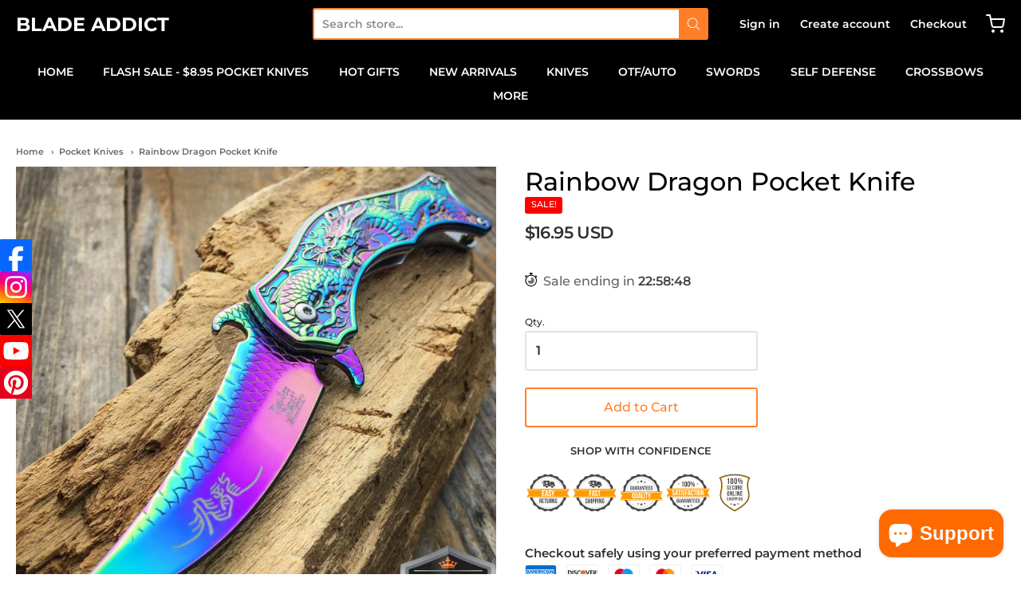

--- FILE ---
content_type: text/html; charset=utf-8
request_url: https://www.bladeaddict.com/collections/pocket-knives/products/dragon-rainbow-pocket-knife
body_size: 39230
content:
<!doctype html>














<!-- Proudly powered by Shopify - https://shopify.com -->

<html class="no-js product rainbow-dragon-pocket-knife" lang="en">
  <style>
  
  	.collection-product .pricing {
   		 margin-top: 0.25em !important;
	}
  </style>
  <head>
<!-- "snippets/limespot.liquid" was not rendered, the associated app was uninstalled -->

    <meta charset="utf-8">
<meta http-equiv="X-UA-Compatible" content="IE=edge,chrome=1">
<meta name="viewport" content="width=device-width, initial-scale=1">

<link rel="canonical" href="https://www.bladeaddict.com/products/dragon-rainbow-pocket-knife">


  <link rel="shortcut icon" href="//www.bladeaddict.com/cdn/shop/files/falkfjsodfja_32x32.png?v=1613727893" type="image/png">











<title>Rainbow Dragon Pocket Knife | BLADE ADDICT</title>




  <meta name="description" content="Exclusive Rainbow Dragon Pocket Knife Great Quality Knife Smooth Assisted Operation Liner Locking System Full Aluminum Handle Overall Length 8&quot; inches Blade Length 3&quot; Inches">


    <meta property="og:site_name" content="BLADE ADDICT">


  <meta property="og:type" content="product">
  <meta property="og:title" content="Rainbow Dragon Pocket Knife">
  <meta property="og:url" content="https://www.bladeaddict.com/products/dragon-rainbow-pocket-knife">
  <meta property="og:description" content="

Exclusive Rainbow Dragon Pocket Knife
Great Quality Knife
Smooth Assisted Operation
Liner Locking System
Full Aluminum Handle
Overall Length 8" inches
Blade Length 3" Inches
">
  
    <meta property="og:image" content="http://www.bladeaddict.com/cdn/shop/products/bladeaddictknives-pocket-knives-rainbow-dragon-pocket-knife-323918200859_1200x630.jpg?v=1647672479">
    <meta property="og:image:secure_url" content="https://www.bladeaddict.com/cdn/shop/products/bladeaddictknives-pocket-knives-rainbow-dragon-pocket-knife-323918200859_1200x630.jpg?v=1647672479">
    <meta property="og:image:width" content="1200"/>
    <meta property="og:image:height" content="630"/>
  
  <meta property="og:price:amount" content="16.95">
  <meta property="og:price:currency" content="USD">



  <meta name="twitter:card" content="summary">





  <meta name="twitter:title" content="Rainbow Dragon Pocket Knife">
  <meta name="twitter:description" content="

Exclusive Rainbow Dragon Pocket Knife
Great Quality Knife
Smooth Assisted Operation
Liner Locking System
Full Aluminum Handle
Overall Length 8" inches
Blade Length 3" Inches
">
  <meta name="twitter:image" content="https://www.bladeaddict.com/cdn/shop/products/bladeaddictknives-pocket-knives-rainbow-dragon-pocket-knife-323918200859_1200x630.jpg?v=1647672479">
  <meta name="twitter:image:width" content="1024">
  <meta name="twitter:image:height" content="1024">



    <link rel="preconnect" href="https://cdn.shopify.com" crossorigin>
    <link rel="preconnect" href="https://fonts.shopify.com" crossorigin>
    <link href="https://cdnjs.cloudflare.com/ajax/libs/font-awesome/4.7.0/css/font-awesome.min.css" rel="stylesheet" type="text/css" media="all" />
    







<link rel="preload" as="font" href="//www.bladeaddict.com/cdn/fonts/montserrat/montserrat_n7.3c434e22befd5c18a6b4afadb1e3d77c128c7939.woff2" type="font/woff2" crossorigin="anonymous"/>


  <link rel="preload" as="font" href="//www.bladeaddict.com/cdn/fonts/montserrat/montserrat_n9.680ded1be351aa3bf3b3650ac5f6df485af8a07c.woff2" type="font/woff2" crossorigin="anonymous"/>



  <link rel="preload" as="font" href="//www.bladeaddict.com/cdn/fonts/montserrat/montserrat_i7.a0d4a463df4f146567d871890ffb3c80408e7732.woff2" type="font/woff2" crossorigin="anonymous"/>



  <link rel="preload" as="font" href="//www.bladeaddict.com/cdn/fonts/montserrat/montserrat_i9.cd566e55c5982a3a39b3949665a79c881e095b14.woff2" type="font/woff2" crossorigin="anonymous"/>










<link rel="preload" as="font" href="//www.bladeaddict.com/cdn/fonts/montserrat/montserrat_n6.1326b3e84230700ef15b3a29fb520639977513e0.woff2" type="font/woff2" crossorigin="anonymous"/>


  <link rel="preload" as="font" href="//www.bladeaddict.com/cdn/fonts/montserrat/montserrat_n9.680ded1be351aa3bf3b3650ac5f6df485af8a07c.woff2" type="font/woff2" crossorigin="anonymous"/>



  <link rel="preload" as="font" href="//www.bladeaddict.com/cdn/fonts/montserrat/montserrat_i6.e90155dd2f004112a61c0322d66d1f59dadfa84b.woff2" type="font/woff2" crossorigin="anonymous"/>



  <link rel="preload" as="font" href="//www.bladeaddict.com/cdn/fonts/montserrat/montserrat_i9.cd566e55c5982a3a39b3949665a79c881e095b14.woff2" type="font/woff2" crossorigin="anonymous"/>










<link rel="preload" as="font" href="//www.bladeaddict.com/cdn/fonts/montserrat/montserrat_n6.1326b3e84230700ef15b3a29fb520639977513e0.woff2" type="font/woff2" crossorigin="anonymous"/>


  <link rel="preload" as="font" href="//www.bladeaddict.com/cdn/fonts/montserrat/montserrat_n9.680ded1be351aa3bf3b3650ac5f6df485af8a07c.woff2" type="font/woff2" crossorigin="anonymous"/>



  <link rel="preload" as="font" href="//www.bladeaddict.com/cdn/fonts/montserrat/montserrat_i6.e90155dd2f004112a61c0322d66d1f59dadfa84b.woff2" type="font/woff2" crossorigin="anonymous"/>



  <link rel="preload" as="font" href="//www.bladeaddict.com/cdn/fonts/montserrat/montserrat_i9.cd566e55c5982a3a39b3949665a79c881e095b14.woff2" type="font/woff2" crossorigin="anonymous"/>


    <style data-shopify>
  :root {
    /* Content */

    --bg_header_color: #000000;
    --color_header_text: #ff7f28;
    --color_content_heading: #030303;
    --color_content_text: #303030;
    --color_content_text_light: #696969;
    --color_content_text_extra_light: rgba(105, 105, 105, 0.2);
    --color_content_link: #030303;
    --color_content_link_hover: #ff7f28;
    --color_content_line: #eaeaea;
    --bg_content_color: #ffffff;

    /* Button */
    --bg_content_button: #ff7f28;
    --bg_content_button_hover: #030303;
    --color_content_button_text: #ffffff;
    --color_content_button_text_hover: #f3f3f3;
    --bg_content_button_alpha_05: rgba(255, 127, 40, 0.05);

    /* Top Bar */
    --color_top_bar_text: #030303;
    --color_top_bar_link: #ffffff;
    --color_top_bar_link_hover: #ff7f28;
    --bg_top_bar_color: #000000;


    /*Main Menu */
    --color_main_menu_link: #ffffff;
    --color_main_menu_link_hover: #ff7f28;
    --color_header_line: #fd6600;

    /* Typo */
    --typo_main_menu_dropdown_font_size: 14px;
    --typo_primary_line_height: 1.5;

    /* Footer */
    --color_footer_content_text: #f9f9f9;
    --color_footer_text: #ffffff;
    --color_footer_link: #ffffff;
    --color_footer_link_hover: #ff7f28;
    --color_footer_content_text_light: #909090;
    --color_footer_content_link: #ffffff;
    --color_footer_content_link_hover: #ff7f28;
    --bg_footer_content_color: #000000;
    --color_footer_content_heading: #ffffff;
    --color_footer_content_line: #e1e2e3;
    --bg_footer_color: #000000;
    --color_footer_text_alpha_25: rgba(255, 255, 255, 0.25);


    /* Misc */
    --bg_sale_sticker_color: #fe0000;
    --color_sale_sticker: #ffffff;
    --color_brand_link: #ffffff;


    /* Announcement */
    --color_announcement_bar_text: #f1f2f3;
    --bg_announcement_bar_color: #030303;

    /* Sticky Cart */
    --sticky_cart_text: #303030;
    --sticky_cart_background: #ffffff;
    --sticky_cart_text_hover: #636363;

    /* Custom */
    --bg_content_color_alpha_8: rgba(255, 255, 255, 0.8);
    --color_content_link_alpha_08: rgba(3, 3, 3, 0.08);
    --color_content_link_alpha_6: rgba(3, 3, 3, 0.6);
    --color_content_link_alpha_3: rgba(3, 3, 3, 0.3);
    --color_content_link_alpha_2: rgba(3, 3, 3, 0.2);

    /* SVGs */
    --color_content_text_select_alpha_5: url("data:image/svg+xml,%3Csvg xmlns='http://www.w3.org/2000/svg' width='12px' height='7px' fill='rgba(48, 48, 48, 0.5)'%3E%3Cpath d='M0.653526932,0.762448087 C0.292593974,0.341359636 0.455760956,0 1.00247329,0 L10.5044548,0 C11.3304216,0 11.5684948,0.503422737 11.0226426,1.14025025 L6.65352693,6.23755191 C6.29259397,6.65864036 5.71060753,6.66237545 5.34647307,6.23755191 L0.653526932,0.762448087 Z'%3E%3C/path%3E%3C/svg%3E");
    --color_content_text_select: url("data:image/svg+xml,%3Csvg xmlns='http://www.w3.org/2000/svg' width='12px' height='7px' fill='%23303030'%3E%3Cpath d='M0.653526932,0.762448087 C0.292593974,0.341359636 0.455760956,0 1.00247329,0 L10.5044548,0 C11.3304216,0 11.5684948,0.503422737 11.0226426,1.14025025 L6.65352693,6.23755191 C6.29259397,6.65864036 5.71060753,6.66237545 5.34647307,6.23755191 L0.653526932,0.762448087 Z'%3E%3C/path%3E%3C/svg%3E");
    --color_footer_text_select_alpha_25: url("data:image/svg+xml,%3Csvg xmlns='http://www.w3.org/2000/svg' width='12px' height='7px' fill='rgba(255, 255, 255, 0.25)'%3E%3Cpath d='M0.653526932,0.762448087 C0.292593974,0.341359636 0.455760956,0 1.00247329,0 L10.5044548,0 C11.3304216,0 11.5684948,0.503422737 11.0226426,1.14025025 L6.65352693,6.23755191 C6.29259397,6.65864036 5.71060753,6.66237545 5.34647307,6.23755191 L0.653526932,0.762448087 Z'%3E%3C/path%3E%3C/svg%3E");
    --color_footer_text_select: url("data:image/svg+xml,%3Csvg xmlns='http://www.w3.org/2000/svg' width='12px' height='7px' fill='%23ffffff'%3E%3Cpath d='M0.653526932,0.762448087 C0.292593974,0.341359636 0.455760956,0 1.00247329,0 L10.5044548,0 C11.3304216,0 11.5684948,0.503422737 11.0226426,1.14025025 L6.65352693,6.23755191 C6.29259397,6.65864036 5.71060753,6.66237545 5.34647307,6.23755191 L0.653526932,0.762448087 Z'%3E%3C/path%3E%3C/svg%3E");


    /* specific colors for Shop Pay Installments Banner */
    --payment-terms-background-color: #ffffff;
    /* End Shop Pay Installment Banner */

  }
</style>


    <style id="initial-css">
  *,::after,::before{box-sizing:border-box}
  html {
    box-sizing: border-box;
    height: 100%;
  }
  #loading {
    opacity: 1;
    visibility: visible;
    display: -webkit-box;
    display: -webkit-flex;
    display: -ms-flexbox;
    display: flex;
    -webkit-box-pack: center;
    -webkit-justify-content: center;
    -ms-flex-pack: center;
    justify-content: center;
    -webkit-box-align: center;
    -webkit-align-items: center;
    -ms-flex-align: center;
    align-items: center;
    position: fixed;
    top: 0;
    left: 0;
    width: 100% !important;
    height: 100% !important;
    z-index: 999999;
    background-color: #fff;
  }
  #loading .spinner {
    position: relative;
    width: 40px;
    height: 20px;
  }
  #loading .spinner:before,
  #loading .spinner:after {
    display: inline-block;
    content: "";
    position: absolute;
    left: 0;
    width: 50%;
    height: 100%;
    border-radius: 50%;
    -webkit-animation: spinner-move ease-in-out 0.5s infinite alternate,
      spinner-cover 1s infinite reverse;
    animation: spinner-move ease-in-out 0.5s infinite alternate,
      spinner-cover 1s infinite reverse;
  }
  #loading .spinner:before {
    background-color: var(--color_content_link);
    -webkit-animation-direction: alternate-reverse, normal;
    animation-direction: alternate-reverse, normal;
  }
  #loading .spinner:after {
    background-color: var(--color_content_link_hover);
  }
  @-webkit-keyframes spinner-move {
    to {
      left: 50%;
    }
  }
  @keyframes spinner-move {
    to {
      left: 50%;
    }
  }
  @-webkit-keyframes spinner-cover {
    0%,
    49.9% {
      z-index: 1;
    }
    50.1%,
    to {
      z-index: 0;
    }
  }
  @keyframes spinner-cover {
    0%,
    49.9% {
      z-index: 1;
    }
    50.1%,
    to {
      z-index: 0;
    }
  }

  #shopify-section-header {
    border-bottom: 1px solid rgba(0,0,0,.08);
  }

  @media screen and (min-width: 640px) {
    .columns.medium-6:last-child {margin-right: 0;}
  }
  @media screen and (min-width: 1024px) {
    .columns.medium-6:last-child {margin-right: 0;}
  }
  /* NORMALIZE.CSS 8.0.1 */
html{line-height:1.15;-webkit-text-size-adjust:100%}body{margin:0}main{display:block}h1{font-size:2em;margin:.67em 0}hr{box-sizing:content-box;height:0;overflow:visible}pre{font-family:monospace,monospace;font-size:1em}a{background-color:transparent}abbr[title]{border-bottom:none;text-decoration:underline;text-decoration:underline dotted}b,strong{font-weight:bolder}code,kbd,samp{font-family:monospace,monospace;font-size:1em}small{font-size:80%}sub,sup{font-size:75%;line-height:0;position:relative;vertical-align:baseline}sub{bottom:-.25em}sup{top:-.5em}img{border-style:none}button,input,optgroup,select,textarea{font-family:inherit;font-size:100%;line-height:1.15;margin:0}button,input{overflow:visible}button,select{text-transform:none}[type=button],[type=reset],[type=submit],button{-webkit-appearance:button}[type=button]::-moz-focus-inner,[type=reset]::-moz-focus-inner,[type=submit]::-moz-focus-inner,button::-moz-focus-inner{border-style:none;padding:0}[type=button]:-moz-focusring,[type=reset]:-moz-focusring,[type=submit]:-moz-focusring,button:-moz-focusring{outline:1px dotted ButtonText}fieldset{padding:.35em .75em .625em}legend{box-sizing:border-box;color:inherit;display:table;max-width:100%;padding:0;white-space:normal}progress{vertical-align:baseline}textarea{overflow:auto}[type=checkbox],[type=radio]{box-sizing:border-box;padding:0}[type=number]::-webkit-inner-spin-button,[type=number]::-webkit-outer-spin-button{height:auto}[type=search]{-webkit-appearance:textfield;outline-offset:-2px}[type=search]::-webkit-search-decoration{-webkit-appearance:none}::-webkit-file-upload-button{-webkit-appearance:button;font:inherit}details{display:block}summary{display:list-item}template{display:none}[hidden]{display:none}
/* FLICKITY 2.2.1 */
.flickity-enabled{position:relative}.flickity-enabled:focus{outline:0}.flickity-viewport{overflow:hidden;position:relative;height:100%}.flickity-slider{position:absolute;width:100%;height:100%}.flickity-enabled.is-draggable{-webkit-tap-highlight-color:transparent;-webkit-user-select:none;-moz-user-select:none;-ms-user-select:none;user-select:none}.flickity-enabled.is-draggable .flickity-viewport{cursor:move;cursor:-webkit-grab;cursor:grab}.flickity-enabled.is-draggable .flickity-viewport.is-pointer-down{cursor:-webkit-grabbing;cursor:grabbing}.flickity-button{position:absolute;background:hsla(0,0%,100%,.75);border:none;color:#333}.flickity-button:hover{background:#fff;cursor:pointer}.flickity-button:focus{outline:0;box-shadow:0 0 0 5px #19f}.flickity-button:active{opacity:.6}.flickity-button:disabled{opacity:.3;cursor:auto;pointer-events:none}.flickity-button-icon{fill:currentColor}.flickity-prev-next-button{top:50%;width:44px;height:44px;border-radius:50%;transform:translateY(-50%)}.flickity-prev-next-button.previous{left:10px}.flickity-prev-next-button.next{right:10px}.flickity-rtl .flickity-prev-next-button.previous{left:auto;right:10px}.flickity-rtl .flickity-prev-next-button.next{right:auto;left:10px}.flickity-prev-next-button .flickity-button-icon{position:absolute;left:20%;top:20%;width:60%;height:60%}.flickity-page-dots{position:absolute;width:100%;bottom:-25px;padding:0;margin:0;list-style:none;text-align:center;line-height:1}.flickity-rtl .flickity-page-dots{direction:rtl}.flickity-page-dots .dot{display:inline-block;width:10px;height:10px;margin:0 8px;background:#333;border-radius:50%;opacity:.25;cursor:pointer}.flickity-page-dots .dot.is-selected{opacity:1}

  .secondary-media-types.image-container-position.aspect__square {
    height: 5.375rem;
  }
  /** Typeahead */
  .typeahead__container * {
      -webkit-box-sizing: border-box;
      box-sizing: border-box;
      outline: 0;
  }
  .typeahead__field {
    color: #555;
  }
  .typeahead__field {
      display: -webkit-box;
      display: -webkit-flex;
      display: -ms-flexbox;
      display: flex;
      position: relative;
      width: 100%;
  }
  .typeahead__query {
    position: relative;
    z-index: 2;
    width: 100%;
  }
  .typeahead__button, .typeahead__filter {
    z-index: 1;
  }
  .typeahead__field .typeahead__hint, .typeahead__field [contenteditable], .typeahead__field input, .typeahead__field textarea {
    display: block;
    width: 100%;
    line-height: 1.25;
    min-height: calc(.5rem * 2 + 1.25rem + 2px);
    padding: .5rem .75rem;
    background: #fff;
    border: 1px solid #ccc;
    border-radius: 2px 0 0 2px;
    -webkit-appearance: none;
    -moz-appearance: none;
    appearance: none;
    -webkit-box-sizing: border-box;
    box-sizing: border-box;
  }
  .typeahead__container button, .typeahead__container input {
    overflow: visible;
  }
  .typeahead__container button, .typeahead__container input, .typeahead__container optgroup, .typeahead__container select, .typeahead__container textarea {
    font: inherit;
    margin: 0;
  }
  [type=search] {
    -webkit-appearance: textfield;
   outline-offset: -2px;
  }
  .typeahead__container input {
    font: inherit;
  }
  .typeahead__container [type=submit], .typeahead__container button {
    -webkit-appearance: button;
  }
  .typeahead__container button {
    display: inline-block;
    margin-bottom: 0;
    text-align: center;
    -ms-touch-action: manipulation;
    touch-action: manipulation;
    cursor: pointer;
    background-color: #fff;
    border: 1px solid #ccc;
    line-height: 1.25;
    padding: .5rem .75rem;
    -webkit-user-select: none;
    -moz-user-select: none;
    -ms-user-select: none;
    user-select: none;
    color: #555;
  }
  .typeahead__container button {
    text-transform: none;
    font: inherit;
    vertical-align: middle;
    white-space: nowrap;
  }
  .typeahead__cancel-button {
    display: none;
    width: 37px;
    height: 40px;
    padding: 7px;
    font-size: 1.25rem;
    line-height: 1;
  }

  .shopify-payment-button__button--hidden {
    display: none!important
  }

  .pricing.lht {
    height: 29px;
  }
</style>


    <link rel="stylesheet" href="//www.bladeaddict.com/cdn/shop/t/45/assets/theme-vendor.css?v=8065581097027463061647251499" type="text/css" media="print" onload="this.media='all'">
    <link rel="stylesheet" href="//www.bladeaddict.com/cdn/shop/t/45/assets/theme.css?v=85538533705889299621647943338" type="text/css" media="all" onload="this.media='all'">
    <link rel="stylesheet" href="//www.bladeaddict.com/cdn/shop/t/45/assets/theme-custom.css?v=115039383014679614251649135226" type="text/css" media="print" onload="this.media='all'">
    <link rel="stylesheet" href="//www.bladeaddict.com/cdn/shop/t/45/assets/fonts.css?v=123558229762684210891759332361" type="text/css" media="print" onload="this.media='all'">

    <noscript>
      <link rel="stylesheet" href="//www.bladeaddict.com/cdn/shop/t/45/assets/theme-vendor.css?v=8065581097027463061647251499" type="text/css" media="all">
      <link rel="stylesheet" href="//www.bladeaddict.com/cdn/shop/t/45/assets/theme.css?v=85538533705889299621647943338" type="text/css" media="all">
      <link rel="stylesheet" href="//www.bladeaddict.com/cdn/shop/t/45/assets/fonts.css?v=123558229762684210891759332361" type="text/css" media="all">
    </noscript>

    <script>
  document.documentElement.className = document.documentElement.className.replace('no-js', 'js');
  window.addEventListener('DOMContentLoaded', (e) => {
    skupHideSpinner();
    skupSetViewPortForMobile();
  });

  function skupHideSpinner() {
    const loading = document.getElementById('loading');
    if (! loading) {
      return;
    }
    loading.style.opacity = '0';
    loading.style.visibility = 'hidden';
    setTimeout(function () {
      loading.style.display = 'none';
    }, 1000);
  }

  function skupSetViewPortForMobile() {
    /*(function ($) {
      var meta = $('head meta[name="viewport"]');
      $("input, select, textarea").on('touchstart', function() {
        meta.attr('content', 'width=device-width, initial-scale=1, user-scalable=0');
      });
      $("input, select, textarea").on('touchend', function() {
        setTimeout(function () {
          meta.attr('content', 'width=device-width, initial-scale=1, user-scalable=1');
        }, 100);
      });
    }(jQuery.noConflict()));*/
  }
</script>


    <script>
  window.lazySizesConfig = window.lazySizesConfig || {};
  lazySizesConfig.loadMode = 1;
  lazySizesConfig.loadHidden = false;
</script>
<script src="https://cdnjs.cloudflare.com/ajax/libs/lazysizes/4.0.1/plugins/respimg/ls.respimg.min.js" async="async"></script>
<script src="https://cdnjs.cloudflare.com/ajax/libs/lazysizes/4.0.1/plugins/rias/ls.rias.min.js" async="async"></script>
<script src="https://cdnjs.cloudflare.com/ajax/libs/lazysizes/4.0.1/plugins/parent-fit/ls.parent-fit.min.js" async="async"></script>
<script src="https://cdnjs.cloudflare.com/ajax/libs/lazysizes/4.0.1/plugins/bgset/ls.bgset.min.js" async="async"></script>
<script src="https://cdnjs.cloudflare.com/ajax/libs/lazysizes/4.0.1/lazysizes.min.js" async="async"></script>

    




















<script>
  window.Station || (window.Station = {
    App: {
      config: {
        mediumScreen: 640,
        largeScreen: 1024
      }
    },
    Theme: {
      givenName: "Copy of Providence 2.0",
      id: 131739680982,
      name: "Providence",
      version: "5.11.10",
      config: {
        search: {
          enableSuggestions: true,
          showVendor: false,
          showPrice: false,
          showUnavailableProducts: "hide",
          enterKeySubmit: true
        },
        product: {
          enableDeepLinking: true,
          enableHighlightAddWhenSale: true,
          enableLightbox: true,
          enableQtyLimit: false,
          enableSelectAnOption: false,
          enableSetVariantFromSecondary: true,
          lightboxImageSize: "master",
          primaryImageSize: "1024x1024",
          showPrimaryImageFirst: false
        },
        mediaQuery: {
          mediumUp: 'screen and (min-width: 768px)',
          small: 'screen and (max-width: 767px)',
        }
      },
      current: {
        article: null,
        cart: {"note":null,"attributes":{},"original_total_price":0,"total_price":0,"total_discount":0,"total_weight":0.0,"item_count":0,"items":[],"requires_shipping":false,"currency":"USD","items_subtotal_price":0,"cart_level_discount_applications":[],"checkout_charge_amount":0},
        collection: {"id":2856878107,"handle":"pocket-knives","updated_at":"2026-01-21T04:01:12-08:00","published_at":"2017-09-11T17:18:34-07:00","sort_order":"best-selling","template_suffix":"","published_scope":"web","title":"Pocket Knives","body_html":"","image":{"created_at":"2022-03-16T16:42:12-07:00","alt":null,"width":601,"height":601,"src":"\/\/www.bladeaddict.com\/cdn\/shop\/collections\/7383873d257d0d84463d2bf7688584a6.jpg?v=1647474132"}},
        featured_media_id: 29631207768278,
        featuredImageID: 37072133259478,
        product: {"id":76998410267,"title":"Rainbow Dragon Pocket Knife","handle":"dragon-rainbow-pocket-knife","description":"\u003cmeta charset=\"utf-8\"\u003e\n\u003cul\u003e\n\u003cli\u003e\u003cspan style=\"font-family: arial; font-size: large;\"\u003eExclusive Rainbow Dragon Pocket Knife\u003c\/span\u003e\u003c\/li\u003e\n\u003cli\u003e\u003cspan style=\"font-family: arial; font-size: large;\"\u003eGreat Quality Knife\u003c\/span\u003e\u003c\/li\u003e\n\u003cli\u003e\u003cspan style=\"font-size: large;\"\u003eSmooth Assisted Operation\u003c\/span\u003e\u003c\/li\u003e\n\u003cli\u003e\u003cspan style=\"font-size: large;\"\u003eLiner Locking System\u003c\/span\u003e\u003c\/li\u003e\n\u003cli\u003e\u003cspan style=\"font-size: large;\"\u003eFull Aluminum Handle\u003c\/span\u003e\u003c\/li\u003e\n\u003cli\u003e\u003cspan style=\"font-family: arial; font-size: large;\"\u003eOverall Length 8\" inches\u003c\/span\u003e\u003c\/li\u003e\n\u003cli\u003e\u003cspan style=\"font-family: arial; font-size: large;\"\u003eBlade Length 3\" Inches\u003c\/span\u003e\u003c\/li\u003e\n\u003c\/ul\u003e","published_at":"2025-07-17T11:49:09-07:00","created_at":"2017-09-12T21:09:14-07:00","vendor":"bladeaddictknives","type":"Pocket Knives","tags":[],"price":1695,"price_min":1695,"price_max":1695,"available":true,"price_varies":false,"compare_at_price":2495,"compare_at_price_min":2495,"compare_at_price_max":2495,"compare_at_price_varies":false,"variants":[{"id":862330912795,"title":"Default Title","option1":"Default Title","option2":null,"option3":null,"sku":"DS-A019RB","requires_shipping":true,"taxable":true,"featured_image":null,"available":true,"name":"Rainbow Dragon Pocket Knife","public_title":null,"options":["Default Title"],"price":1695,"weight":198,"compare_at_price":2495,"inventory_quantity":14,"inventory_management":"shopify","inventory_policy":"deny","barcode":"","requires_selling_plan":false,"selling_plan_allocations":[]}],"images":["\/\/www.bladeaddict.com\/cdn\/shop\/products\/bladeaddictknives-pocket-knives-rainbow-dragon-pocket-knife-323918200859.jpg?v=1647672479","\/\/www.bladeaddict.com\/cdn\/shop\/products\/bladeaddictknives-pocket-knives-rainbow-dragon-pocket-knife-323918233627.jpg?v=1647672294","\/\/www.bladeaddict.com\/cdn\/shop\/products\/bladeaddictknives-pocket-knives-rainbow-dragon-pocket-knife-323918430235.jpg?v=1647672466"],"featured_image":"\/\/www.bladeaddict.com\/cdn\/shop\/products\/bladeaddictknives-pocket-knives-rainbow-dragon-pocket-knife-323918200859.jpg?v=1647672479","options":["Title"],"media":[{"alt":"Rainbow Dragon Pocket Knife - BLADE ADDICT","id":29631207768278,"position":1,"preview_image":{"aspect_ratio":1.0,"height":1280,"width":1280,"src":"\/\/www.bladeaddict.com\/cdn\/shop\/products\/bladeaddictknives-pocket-knives-rainbow-dragon-pocket-knife-323918200859.jpg?v=1647672479"},"aspect_ratio":1.0,"height":1280,"media_type":"image","src":"\/\/www.bladeaddict.com\/cdn\/shop\/products\/bladeaddictknives-pocket-knives-rainbow-dragon-pocket-knife-323918200859.jpg?v=1647672479","width":1280},{"alt":"Rainbow Dragon Pocket Knife - BLADE ADDICT","id":29631196659926,"position":2,"preview_image":{"aspect_ratio":1.0,"height":1280,"width":1280,"src":"\/\/www.bladeaddict.com\/cdn\/shop\/products\/bladeaddictknives-pocket-knives-rainbow-dragon-pocket-knife-323918233627.jpg?v=1647672294"},"aspect_ratio":1.0,"height":1280,"media_type":"image","src":"\/\/www.bladeaddict.com\/cdn\/shop\/products\/bladeaddictknives-pocket-knives-rainbow-dragon-pocket-knife-323918233627.jpg?v=1647672294","width":1280},{"alt":"Rainbow Dragon Pocket Knife - BLADE ADDICT","id":29631196823766,"position":3,"preview_image":{"aspect_ratio":1.0,"height":1280,"width":1280,"src":"\/\/www.bladeaddict.com\/cdn\/shop\/products\/bladeaddictknives-pocket-knives-rainbow-dragon-pocket-knife-323918430235.jpg?v=1647672466"},"aspect_ratio":1.0,"height":1280,"media_type":"image","src":"\/\/www.bladeaddict.com\/cdn\/shop\/products\/bladeaddictknives-pocket-knives-rainbow-dragon-pocket-knife-323918430235.jpg?v=1647672466","width":1280}],"requires_selling_plan":false,"selling_plan_groups":[],"content":"\u003cmeta charset=\"utf-8\"\u003e\n\u003cul\u003e\n\u003cli\u003e\u003cspan style=\"font-family: arial; font-size: large;\"\u003eExclusive Rainbow Dragon Pocket Knife\u003c\/span\u003e\u003c\/li\u003e\n\u003cli\u003e\u003cspan style=\"font-family: arial; font-size: large;\"\u003eGreat Quality Knife\u003c\/span\u003e\u003c\/li\u003e\n\u003cli\u003e\u003cspan style=\"font-size: large;\"\u003eSmooth Assisted Operation\u003c\/span\u003e\u003c\/li\u003e\n\u003cli\u003e\u003cspan style=\"font-size: large;\"\u003eLiner Locking System\u003c\/span\u003e\u003c\/li\u003e\n\u003cli\u003e\u003cspan style=\"font-size: large;\"\u003eFull Aluminum Handle\u003c\/span\u003e\u003c\/li\u003e\n\u003cli\u003e\u003cspan style=\"font-family: arial; font-size: large;\"\u003eOverall Length 8\" inches\u003c\/span\u003e\u003c\/li\u003e\n\u003cli\u003e\u003cspan style=\"font-family: arial; font-size: large;\"\u003eBlade Length 3\" Inches\u003c\/span\u003e\u003c\/li\u003e\n\u003c\/ul\u003e"},
        template: "product",
        templateType: "product",
        variant: {"id":862330912795,"title":"Default Title","option1":"Default Title","option2":null,"option3":null,"sku":"DS-A019RB","requires_shipping":true,"taxable":true,"featured_image":null,"available":true,"name":"Rainbow Dragon Pocket Knife","public_title":null,"options":["Default Title"],"price":1695,"weight":198,"compare_at_price":2495,"inventory_quantity":14,"inventory_management":"shopify","inventory_policy":"deny","barcode":"","requires_selling_plan":false,"selling_plan_allocations":[]},
        players: {
          youtube: {},
          vimeo: {}
        }
      },
      customerLoggedIn: false,
      shop: {
        collectionsCount: 26,
        currency: "USD",
        domain: "www.bladeaddict.com",
        locale: "en",
        moneyFormat: "${{amount}}",
        moneyWithCurrencyFormat: "${{amount}} USD",
        name: "BLADE ADDICT",
        productsCount: 790,
        url: "https:\/\/www.bladeaddict.com",
        
        root: "\/"
      },
      i18n: {
        search: {
          suggestions: {
            products: "Products",
            collections: "Collections",
            pages: "Pages",
            articles: "Articles",
          },
          results: {
            show: "Show all results for",
            none: "No results found for"
          }
        },
        cart: {
          itemCount: {
            zero: "0 items",
            one: "1 item",
            other: "{{ count }} items"
          },
          notification: {
            productAdded: "{{ product_title }} has been added to your cart. {{ view_cart_link }}",
            viewCartLink: "View Cart"
          }
        },
        map: {
          errors: {
            addressError: "Error looking up that address",
            addressNoResults: "No results for that address",
            addressQueryLimitHTML: "You have exceeded the Google API usage limit. Consider upgrading to a \u003ca href=\"https:\/\/developers.google.com\/maps\/premium\/usage-limits\"\u003ePremium Plan\u003c\/a\u003e.",
            authErrorHTML: "There was a problem authenticating your Google Maps API Key"
          }
        },
        product: {
          addToCart: "Add to Cart",
          soldOut: "Sold Out",
          unavailable: "Unavailable",
          onSale: "Sale!",
          regularPrice: "Regular price",
          unitPrice: "per",
          unitPriceSeparator: "per"
        },
        a11y: {
          close: "Close"
        }
      }
    }
  });
  window.Station.Theme.current.inventory || (window.Station.Theme.current.inventory = {862330912795: {
        policy: "deny",
        quantity: 14
      }
});
</script>


    <script type="text/javascript" src="//www.bladeaddict.com/cdn/shop/t/45/assets/theme-vendor.js?v=115272055657488956361647251477" defer="defer"></script>

    <script type="text/javascript" src="/services/javascripts/currencies.js" defer="defer"></script>
    <script type="text/javascript" src="//www.bladeaddict.com/cdn/shop/t/45/assets/jquery.currencies.min.js?v=60353433255631663501647251473" defer="defer"></script>
    <script type="text/javascript" src="//www.bladeaddict.com/cdn/shop/t/45/assets/theme.js?v=372244903053994501647251478" defer="defer"></script>
    <script type="text/javascript" src="//www.bladeaddict.com/cdn/shop/t/45/assets/theme-custom.js?v=2786494405936754481647251476" defer="defer"></script>

    <script>window.performance && window.performance.mark && window.performance.mark('shopify.content_for_header.start');</script><meta id="shopify-digital-wallet" name="shopify-digital-wallet" content="/23532381/digital_wallets/dialog">
<link rel="alternate" type="application/json+oembed" href="https://www.bladeaddict.com/products/dragon-rainbow-pocket-knife.oembed">
<script async="async" src="/checkouts/internal/preloads.js?locale=en-US"></script>
<script id="shopify-features" type="application/json">{"accessToken":"ac6ab11db08ac59ea5e3dc7371f7d510","betas":["rich-media-storefront-analytics"],"domain":"www.bladeaddict.com","predictiveSearch":true,"shopId":23532381,"locale":"en"}</script>
<script>var Shopify = Shopify || {};
Shopify.shop = "bladeaddictknives.myshopify.com";
Shopify.locale = "en";
Shopify.currency = {"active":"USD","rate":"1.0"};
Shopify.country = "US";
Shopify.theme = {"name":"Copy of Providence 2.0","id":131739680982,"schema_name":"Providence","schema_version":"6.0.0","theme_store_id":587,"role":"main"};
Shopify.theme.handle = "null";
Shopify.theme.style = {"id":null,"handle":null};
Shopify.cdnHost = "www.bladeaddict.com/cdn";
Shopify.routes = Shopify.routes || {};
Shopify.routes.root = "/";</script>
<script type="module">!function(o){(o.Shopify=o.Shopify||{}).modules=!0}(window);</script>
<script>!function(o){function n(){var o=[];function n(){o.push(Array.prototype.slice.apply(arguments))}return n.q=o,n}var t=o.Shopify=o.Shopify||{};t.loadFeatures=n(),t.autoloadFeatures=n()}(window);</script>
<script id="shop-js-analytics" type="application/json">{"pageType":"product"}</script>
<script defer="defer" async type="module" src="//www.bladeaddict.com/cdn/shopifycloud/shop-js/modules/v2/client.init-shop-cart-sync_BdyHc3Nr.en.esm.js"></script>
<script defer="defer" async type="module" src="//www.bladeaddict.com/cdn/shopifycloud/shop-js/modules/v2/chunk.common_Daul8nwZ.esm.js"></script>
<script type="module">
  await import("//www.bladeaddict.com/cdn/shopifycloud/shop-js/modules/v2/client.init-shop-cart-sync_BdyHc3Nr.en.esm.js");
await import("//www.bladeaddict.com/cdn/shopifycloud/shop-js/modules/v2/chunk.common_Daul8nwZ.esm.js");

  window.Shopify.SignInWithShop?.initShopCartSync?.({"fedCMEnabled":true,"windoidEnabled":true});

</script>
<script>(function() {
  var isLoaded = false;
  function asyncLoad() {
    if (isLoaded) return;
    isLoaded = true;
    var urls = ["https:\/\/cdn.fera.ai\/js\/fera.placeholder.js?shop=bladeaddictknives.myshopify.com","https:\/\/services.nofraud.com\/js\/device.js?shop=bladeaddictknives.myshopify.com","https:\/\/static.rechargecdn.com\/assets\/js\/widget.min.js?shop=bladeaddictknives.myshopify.com","https:\/\/loox.io\/widget\/Eyg-_3h_sr\/loox.1646979992992.js?shop=bladeaddictknives.myshopify.com","https:\/\/cdn.shopify.com\/s\/files\/1\/0184\/4255\/1360\/files\/quicklink.v3.min.js?v=1645163498\u0026shop=bladeaddictknives.myshopify.com","\/\/searchserverapi.com\/widgets\/shopify\/init.js?a=4e2g2V3j0q\u0026shop=bladeaddictknives.myshopify.com","https:\/\/shopify-extension.getredo.com\/main.js?widget_id=zjua6bjao8vtv89\u0026shop=bladeaddictknives.myshopify.com"];
    for (var i = 0; i < urls.length; i++) {
      var s = document.createElement('script');
      s.type = 'text/javascript';
      s.async = true;
      s.src = urls[i];
      var x = document.getElementsByTagName('script')[0];
      x.parentNode.insertBefore(s, x);
    }
  };
  if(window.attachEvent) {
    window.attachEvent('onload', asyncLoad);
  } else {
    window.addEventListener('load', asyncLoad, false);
  }
})();</script>
<script id="__st">var __st={"a":23532381,"offset":-28800,"reqid":"4ce780c2-46f6-4fa2-9635-a6bccbdd4580-1769020272","pageurl":"www.bladeaddict.com\/collections\/pocket-knives\/products\/dragon-rainbow-pocket-knife","u":"d533c8cc6610","p":"product","rtyp":"product","rid":76998410267};</script>
<script>window.ShopifyPaypalV4VisibilityTracking = true;</script>
<script id="captcha-bootstrap">!function(){'use strict';const t='contact',e='account',n='new_comment',o=[[t,t],['blogs',n],['comments',n],[t,'customer']],c=[[e,'customer_login'],[e,'guest_login'],[e,'recover_customer_password'],[e,'create_customer']],r=t=>t.map((([t,e])=>`form[action*='/${t}']:not([data-nocaptcha='true']) input[name='form_type'][value='${e}']`)).join(','),a=t=>()=>t?[...document.querySelectorAll(t)].map((t=>t.form)):[];function s(){const t=[...o],e=r(t);return a(e)}const i='password',u='form_key',d=['recaptcha-v3-token','g-recaptcha-response','h-captcha-response',i],f=()=>{try{return window.sessionStorage}catch{return}},m='__shopify_v',_=t=>t.elements[u];function p(t,e,n=!1){try{const o=window.sessionStorage,c=JSON.parse(o.getItem(e)),{data:r}=function(t){const{data:e,action:n}=t;return t[m]||n?{data:e,action:n}:{data:t,action:n}}(c);for(const[e,n]of Object.entries(r))t.elements[e]&&(t.elements[e].value=n);n&&o.removeItem(e)}catch(o){console.error('form repopulation failed',{error:o})}}const l='form_type',E='cptcha';function T(t){t.dataset[E]=!0}const w=window,h=w.document,L='Shopify',v='ce_forms',y='captcha';let A=!1;((t,e)=>{const n=(g='f06e6c50-85a8-45c8-87d0-21a2b65856fe',I='https://cdn.shopify.com/shopifycloud/storefront-forms-hcaptcha/ce_storefront_forms_captcha_hcaptcha.v1.5.2.iife.js',D={infoText:'Protected by hCaptcha',privacyText:'Privacy',termsText:'Terms'},(t,e,n)=>{const o=w[L][v],c=o.bindForm;if(c)return c(t,g,e,D).then(n);var r;o.q.push([[t,g,e,D],n]),r=I,A||(h.body.append(Object.assign(h.createElement('script'),{id:'captcha-provider',async:!0,src:r})),A=!0)});var g,I,D;w[L]=w[L]||{},w[L][v]=w[L][v]||{},w[L][v].q=[],w[L][y]=w[L][y]||{},w[L][y].protect=function(t,e){n(t,void 0,e),T(t)},Object.freeze(w[L][y]),function(t,e,n,w,h,L){const[v,y,A,g]=function(t,e,n){const i=e?o:[],u=t?c:[],d=[...i,...u],f=r(d),m=r(i),_=r(d.filter((([t,e])=>n.includes(e))));return[a(f),a(m),a(_),s()]}(w,h,L),I=t=>{const e=t.target;return e instanceof HTMLFormElement?e:e&&e.form},D=t=>v().includes(t);t.addEventListener('submit',(t=>{const e=I(t);if(!e)return;const n=D(e)&&!e.dataset.hcaptchaBound&&!e.dataset.recaptchaBound,o=_(e),c=g().includes(e)&&(!o||!o.value);(n||c)&&t.preventDefault(),c&&!n&&(function(t){try{if(!f())return;!function(t){const e=f();if(!e)return;const n=_(t);if(!n)return;const o=n.value;o&&e.removeItem(o)}(t);const e=Array.from(Array(32),(()=>Math.random().toString(36)[2])).join('');!function(t,e){_(t)||t.append(Object.assign(document.createElement('input'),{type:'hidden',name:u})),t.elements[u].value=e}(t,e),function(t,e){const n=f();if(!n)return;const o=[...t.querySelectorAll(`input[type='${i}']`)].map((({name:t})=>t)),c=[...d,...o],r={};for(const[a,s]of new FormData(t).entries())c.includes(a)||(r[a]=s);n.setItem(e,JSON.stringify({[m]:1,action:t.action,data:r}))}(t,e)}catch(e){console.error('failed to persist form',e)}}(e),e.submit())}));const S=(t,e)=>{t&&!t.dataset[E]&&(n(t,e.some((e=>e===t))),T(t))};for(const o of['focusin','change'])t.addEventListener(o,(t=>{const e=I(t);D(e)&&S(e,y())}));const B=e.get('form_key'),M=e.get(l),P=B&&M;t.addEventListener('DOMContentLoaded',(()=>{const t=y();if(P)for(const e of t)e.elements[l].value===M&&p(e,B);[...new Set([...A(),...v().filter((t=>'true'===t.dataset.shopifyCaptcha))])].forEach((e=>S(e,t)))}))}(h,new URLSearchParams(w.location.search),n,t,e,['guest_login'])})(!0,!0)}();</script>
<script integrity="sha256-4kQ18oKyAcykRKYeNunJcIwy7WH5gtpwJnB7kiuLZ1E=" data-source-attribution="shopify.loadfeatures" defer="defer" src="//www.bladeaddict.com/cdn/shopifycloud/storefront/assets/storefront/load_feature-a0a9edcb.js" crossorigin="anonymous"></script>
<script data-source-attribution="shopify.dynamic_checkout.dynamic.init">var Shopify=Shopify||{};Shopify.PaymentButton=Shopify.PaymentButton||{isStorefrontPortableWallets:!0,init:function(){window.Shopify.PaymentButton.init=function(){};var t=document.createElement("script");t.src="https://www.bladeaddict.com/cdn/shopifycloud/portable-wallets/latest/portable-wallets.en.js",t.type="module",document.head.appendChild(t)}};
</script>
<script data-source-attribution="shopify.dynamic_checkout.buyer_consent">
  function portableWalletsHideBuyerConsent(e){var t=document.getElementById("shopify-buyer-consent"),n=document.getElementById("shopify-subscription-policy-button");t&&n&&(t.classList.add("hidden"),t.setAttribute("aria-hidden","true"),n.removeEventListener("click",e))}function portableWalletsShowBuyerConsent(e){var t=document.getElementById("shopify-buyer-consent"),n=document.getElementById("shopify-subscription-policy-button");t&&n&&(t.classList.remove("hidden"),t.removeAttribute("aria-hidden"),n.addEventListener("click",e))}window.Shopify?.PaymentButton&&(window.Shopify.PaymentButton.hideBuyerConsent=portableWalletsHideBuyerConsent,window.Shopify.PaymentButton.showBuyerConsent=portableWalletsShowBuyerConsent);
</script>
<script>
  function portableWalletsCleanup(e){e&&e.src&&console.error("Failed to load portable wallets script "+e.src);var t=document.querySelectorAll("shopify-accelerated-checkout .shopify-payment-button__skeleton, shopify-accelerated-checkout-cart .wallet-cart-button__skeleton"),e=document.getElementById("shopify-buyer-consent");for(let e=0;e<t.length;e++)t[e].remove();e&&e.remove()}function portableWalletsNotLoadedAsModule(e){e instanceof ErrorEvent&&"string"==typeof e.message&&e.message.includes("import.meta")&&"string"==typeof e.filename&&e.filename.includes("portable-wallets")&&(window.removeEventListener("error",portableWalletsNotLoadedAsModule),window.Shopify.PaymentButton.failedToLoad=e,"loading"===document.readyState?document.addEventListener("DOMContentLoaded",window.Shopify.PaymentButton.init):window.Shopify.PaymentButton.init())}window.addEventListener("error",portableWalletsNotLoadedAsModule);
</script>

<script type="module" src="https://www.bladeaddict.com/cdn/shopifycloud/portable-wallets/latest/portable-wallets.en.js" onError="portableWalletsCleanup(this)" crossorigin="anonymous"></script>
<script nomodule>
  document.addEventListener("DOMContentLoaded", portableWalletsCleanup);
</script>

<link id="shopify-accelerated-checkout-styles" rel="stylesheet" media="screen" href="https://www.bladeaddict.com/cdn/shopifycloud/portable-wallets/latest/accelerated-checkout-backwards-compat.css" crossorigin="anonymous">
<style id="shopify-accelerated-checkout-cart">
        #shopify-buyer-consent {
  margin-top: 1em;
  display: inline-block;
  width: 100%;
}

#shopify-buyer-consent.hidden {
  display: none;
}

#shopify-subscription-policy-button {
  background: none;
  border: none;
  padding: 0;
  text-decoration: underline;
  font-size: inherit;
  cursor: pointer;
}

#shopify-subscription-policy-button::before {
  box-shadow: none;
}

      </style>
<script id="sections-script" data-sections="product-recommendations" defer="defer" src="//www.bladeaddict.com/cdn/shop/t/45/compiled_assets/scripts.js?v=11285"></script>
<script>window.performance && window.performance.mark && window.performance.mark('shopify.content_for_header.end');</script>
  
	


	<script>var loox_global_hash = '1768879013397';</script><style>.loox-reviews-default { max-width: 1200px; margin: 0 auto; }.loox-rating .loox-icon { color:#FF7F28; }
:root { --lxs-rating-icon-color: #FF7F28; }</style>

        
        <!-- candyrack-script -->
        <script src="//www.bladeaddict.com/cdn/shop/t/45/assets/candyrack-config.js?v=128743589354287189111647531401" type="text/javascript"></script>
        <!-- / candyrack-script -->
        
        

<script id="sca_fg_cart_ShowGiftAsProductTemplate" type="text/template">
  
  <div class="item not-sca-qv" id="sca-freegift-{{productID}}">
    <a class="close_box" style="display: none;position: absolute;top:5px;right: 10px;font-size: 22px;font-weight: bold;cursor: pointer;text-decoration:none;color: #aaa;">×</a>
    <a href="/products/{{productHandle}}" target="_blank"><img style="margin-left: auto; margin-right: auto; width: 50%;" class="lazyOwl" data-src="{{productImageURL}}"></a>
    <div class="sca-product-shop">
      <div class="review-summary3">
        <div class="yotpo bottomLine" style="text-align:center"
          data-product-id="{{productID}}"
          data-product-models="{{productID}}"
          data-name="{{productTitle}}"
          data-url="/products/{{productHandle}}">
        </div>
      </div>
      <div class="f-fix"><span class="sca-product-title" style="white-space: nowrap;color:#000;{{showfgTitle}}">{{productTitle}}</span>
          <div id="product-variants-{{productID}}">
            <div class="sca-price" id="price-field-{{productID}}">
              <span class="sca-old-price">{{variant_compare_at_price}}</span>
              <span class="sca-special-price">{{variant_price}}</span>
            </div>
            <div id="stay-content-sca-freegift-{{productID}}" class="sca-fg-cart-item">
              <a class="close_box" style="display: none;position: absolute;top:5px;right: 10px;font-size: 22px;font-weight: bold;cursor: pointer;text-decoration:none;color: #aaa;">×</a>
              <select id="product-select-{{productID}}" name="id" style="display: none">
                {{optionVariantData}}
              </select>
            </div>
          </div>
          <button type='button' id="sca-btn-select-{{productID}}" class="sca-button" onclick="onclickSelect_{{productID}}();"><span>{{SelectButton}}</span></button>
          <button type='button' id="sca-btn-{{productID}}" class="sca-button" style="display: none"><span>{{AddToCartButton}}</span></button>
      </div>
    </div>
  </div>
  
</script>
<script id = "sca_fg_cart_ShowGiftAsProductScriptTemplate" type="text/template">
  
  
    var selectCallback_{{productID}}=function(t,a){if(t?(t.available?(SECOMAPP.jQuery("#sca-btn-{{productID}}").removeClass("disabled").removeAttr("disabled").html("<span>{{AddToCartButton}}</span>").fadeTo(200,1),SECOMAPP.jQuery("#sca-btn-{{productID}}").unbind("click"),SECOMAPP.jQuery("#sca-btn-{{productID}}").click(SECOMAPP.jQuery.proxy(function(){SECOMAPP.addGiftToCart(t.id,1)},t))):SECOMAPP.jQuery("#sca-btn-{{productID}}").html("<span>{{UnavailableButton}}</span>").addClass("disabled").attr("disabled","disabled").fadeTo(200,.5),t.compare_at_price>t.price?SECOMAPP.jQuery("#price-field-{{productID}}").html("<span class='sca-old-price'>"+SECOMAPP.formatMoney(t.compare_at_price)+"</span>&nbsp;<s class='sca-special-price'>"+SECOMAPP.formatMoney(t.price)+"</s>"):SECOMAPP.jQuery("#price-field-{{productID}}").html("<span class='sca-special-price'>"+SECOMAPP.formatMoney(t.price)+"</span>")):SECOMAPP.jQuery("#sca-btn-{{productID}}").html("<span>{{UnavailableButton}}</span>").addClass("disabled").attr("disabled","disabled").fadeTo(200,.5),t&&t.featured_image){var e=SECOMAPP.jQuery("#sca-freegift-{{productID}} img"),_=t.featured_image,c=e[0];Shopify.Image.switchImage(_,c,function(t,a,e){SECOMAPP.jQuery(e).parents("a").attr("href",t),SECOMAPP.jQuery(e).attr("src",t)})}},onclickSelect_{{productID}}=function(t){SECOMAPP.jQuery.getJSON("/products/{{productHandle}}.js",{_:(new Date).getTime()},function(t){SECOMAPP.jQuery(".owl-item #sca-freegift-{{productID}} span.sca-product-title").html(t.title);var e=[];SECOMAPP.jQuery.each(t.options,function(t,a){e[t]=a.name}),t.options=e;for(var a={{variantsGiftList}},_={{mainVariantsList}},c=t.variants.length-1;-1<c;c--)a.indexOf(t.variants[c].id)<0&&_.indexOf(t.variants[c].id)<0&&t.variants.splice(c,1);for(var o=_.length-1;-1<o;o--){var i=a[o],r=_[o],n=-1,s=-1;for(c=t.variants.length-1;-1<c;c--)t.variants[c].id==i?n=c:t.variants[c].id==r&&(s=c);-1<n&&-1<s&n!==s?("undefined"!=typeof SECOMAPP&&void 0!==SECOMAPP.fgsettings&&!0===SECOMAPP.fgsettings.sca_sync_gift&&void 0!==SECOMAPP.fgsettings.sca_fg_gift_variant_quantity_format&&"equal_original_inventory"===SECOMAPP.fgsettings.sca_fg_gift_variant_quantity_format&&(t.variants[n].available=t.variants[s].available,t.variants[n].inventory_management=t.variants[s].inventory_management),t.variants[n].option1=t.variants[s].option1,t.variants[n].options[0].name=t.variants[s].options[0].name,t.variants[n].options[1]&&(t.variants[n].options[1].name=t.variants[s].options[1].name,t.variants[n].option2=t.variants[s].option2),t.variants[n].options[2]&&(t.variants[n].options[2].name=t.variants[s].options[2].name,t.variants[n].option3=t.variants[s].option3),t.variants[n].title=t.variants[s].title,t.variants[n].name=t.variants[s].name,t.variants[n].public_title=t.variants[s].public_title,t.variants.splice(s,1)):(t.variants[s].id=i,t.variants[s].compare_at_price||(t.variants[s].compare_at_price=t.variants[s].price),t.variants[s].price=SECOMAPP.fgdata.giftid_price_mapping[i])}SECOMAPP.jQuery("#sca-btn-select-{{productID}}").hide(),SECOMAPP.jQuery("#product-select-{{productID}}").show(),SECOMAPP.jQuery("#sca-btn-{{productID}}").show(),SECOMAPP.jQuery("#stay-content-sca-freegift-{{productID}} .close_box").show(),SECOMAPP.jQuery("#stay-content-sca-freegift-{{productID}} .close_box").click(function(){SECOMAPP.jQuery("#stay-content-sca-freegift-{{productID}}").hide(),SECOMAPP.jQuery("#sca-btn-{{productID}}").hide(),SECOMAPP.jQuery("#sca-btn-select-{{productID}}").show()}),onclickSelect_{{productID}}=function(){SECOMAPP.jQuery("#stay-content-sca-freegift-{{productID}}").show(),SECOMAPP.jQuery("#sca-btn-{{productID}}").show(),SECOMAPP.jQuery("#sca-btn-select-{{productID}}").hide()},1==t.variants.length?(-1!==t.variants[0].title.indexOf("Default")&&SECOMAPP.jQuery("#sca-freegift-{{productID}} .selector-wrapper").hide(),1==t.variants[0].available&&(SECOMAPP.jQuery("#sca-btn-{{productID}}").show(),SECOMAPP.jQuery("#sca-btn-select-{{productID}}").hide(),SECOMAPP.jQuery("#sca-btn-{{productID}}").removeClass("disabled").removeAttr("disabled").html("<span>{{AddToCartButton}}</span>").fadeTo(200,1),SECOMAPP.jQuery("#sca-btn-{{productID}}").unbind("click"),SECOMAPP.jQuery("#sca-btn-{{productID}}").click(SECOMAPP.jQuery.proxy(function(){SECOMAPP.addGiftToCart(t.variants[0].id,1)},t)))):(new Shopify.OptionSelectors("product-select-{{productID}}",{product:t,onVariantSelected:selectCallback_{{productID}},enableHistoryState:!0}),SECOMAPP.jQuery("#stay-content-sca-freegift-{{productID}}").show(),SECOMAPP.jQuery("#stay-content-sca-freegift-{{productID}}").focus())})};1=={{variantsGiftList}}.length&&onclickSelect_{{productID}}();
  
</script>

<script id="sca_fg_cart_ShowGiftAsVariantTemplate" type="text/template">
  
  <div class="item not-sca-qv" id="sca-freegift-{{variantID}}">
    <a href="/products/{{productHandle}}?variant={{originalVariantID}}" target="_blank"><img style="margin-left: auto; margin-right: auto; width: 50%;" class="lazyOwl" data-src="{{variantImageURL}}"></a>
    <div class="sca-product-shop">
      <div class="review-summary3">
        <div class="yotpo bottomLine" style="text-align:center"
          data-product-id="{{productID}}"
          data-product-models="{{productID}}"
          data-name="{{productTitle}}"
          data-url="/products/{{productHandle}}">
        </div>
      </div>
      <div class="f-fix">
        <span class="sca-product-title" style="white-space: nowrap;color:#000;">{{variantTitle}}</span>
        <div class="sca-price">
          <span class="sca-old-price">{{variant_compare_at_price}}</span>
          <span class="sca-special-price">{{variant_price}}</span>
        </div>
        <button type="button" id="sca-btn{{variantID}}" class="sca-button" onclick="SECOMAPP.addGiftToCart({{variantID}},1);">
          <span>{{AddToCartButton}}</span>
        </button>
      </div>
    </div>
  </div>
  
</script>

<script id="sca_fg_prod_GiftList" type="text/template">
  
  <a style="text-decoration: none !important" id ="{{giftShowID}}" class="product-image freegif-product-image freegift-info-{{giftShowID}}"
     title="{{giftTitle}}" href="/products/{{productsHandle}}">
    <img class="not-sca-qv" src="{{giftImgUrl}}" alt="{{giftTitle}}" />
  </a>
  
</script>

<script id="sca_fg_prod_Gift_PopupDetail" type="text/template">
  
  <div class="sca-fg-item fg-info-{{giftShowID}}" style="display:none;z-index:2147483647;">
    <div class="sca-fg-item-options">
      <div class="sca-fg-item-option-title">
        <em>{{freegiftRuleName}}</em>
      </div>
      <div class="sca-fg-item-option-ct">
        <!--        <div class="sca-fg-image-item">
                        <img src="{{giftImgUrl}}" /> -->
        <div class="sca-fg-item-name">
          <a href="#">{{giftTitle}}</a>
        </div>
        <!--        </div> -->
      </div>
    </div>
  </div>
  
</script>

<script id="sca_fg_ajax_GiftListPopup" type="text/template">
  
  <div id="freegift_popup" class="mfp-hide">
    <div id="sca-fg-owl-carousel">
      <div id="freegift_cart_container" class="sca-fg-cart-container" style="display: none;">
        <div id="freegift_message" class="owl-carousel"></div>
      </div>
      <div id="sca-fg-slider-cart" style="display: none;">
        <div class="sca-fg-cart-title">
          <strong>{{popupTitle}}</strong>
        </div>
        <div id="sca_freegift_list" class="owl-carousel"></div>
      </div>
    </div>
  </div>
  
</script>

<script id="sca_fg_checkout_confirm_popup" type="text/template">
    
         <div class='sca-fg-checkout-confirm-popup' style='font-family: "Myriad","Cardo","Big Caslon","Bodoni MT",Georgia,serif; position: relative;background: #FFF;padding: 20px 20px 50px 20px;width: auto;max-width: 500px;margin: 20px auto;'>
             <h1 style='font-family: "Oswald","Cardo","Big Caslon","Bodoni MT",Georgia,serif;'>YOU CAN STILL ADD MORE!</h1>
             <p>You get 1 free item with every product purchased. It looks like you can still add more free item(s) to your cart. What would you like to do?</p>
             <p class='sca-fg-checkout-confirm-buttons' style='float: right;'>
                 <a class='btn popup-modal-dismiss action_button add_to_cart' href='#' style='width: 200px !important;margin-right: 20px;'>ADD MORE</a>
                 <a class='btn checkout__button continue-checkout action_button add_to_cart' href='/checkout' style='width: 200px !important;'>CHECKOUT</a>
             </p>
         </div>
    
</script>



<link href="//www.bladeaddict.com/cdn/shop/t/45/assets/sca.freegift.css?v=43694233310401270911668813853" rel="stylesheet" type="text/css" media="all" />
<script src="//www.bladeaddict.com/cdn/shopifycloud/storefront/assets/themes_support/option_selection-b017cd28.js" type="text/javascript"></script>
<script data-cfasync="false">
    Shopify.money_format = "${{amount}}";
    //enable checking free gifts condition when checkout clicked
    if ((typeof SECOMAPP) === 'undefined') { window.SECOMAPP = {}; };
    SECOMAPP.enableOverrideCheckout = true;
    SECOMAPP.add_offer_names_above_gift_list = true;
    //    SECOMAPP.preStopAppCallback = function(cart){
    //        if(typeof yotpo!=='undefined' && typeof yotpo.initWidgets==='function'){
    //            yotpo.initWidgets();
    //        }
    //    }
</script>
<script type="text/javascript">(function(){if(typeof SECOMAPP==="undefined"){SECOMAPP={}};if(typeof Shopify==="undefined"){Shopify={}};SECOMAPP.fg_ver=1669315126;SECOMAPP.fg_scriptfile="freegifts_20220309.min.js";SECOMAPP.gifts_list_avai={"43835885650134":true};})();</script>

<script data-cfasync="false" type="text/javascript">
  /* Smart Ecommerce App (SEA Inc)
  * http://www.secomapp.com
  * Do not reuse those source codes if don't have permission of us.
  * */
  
  
  !function(){Array.isArray||(Array.isArray=function(e){return"[object Array]"===Object.prototype.toString.call(e)}),"function"!=typeof Object.create&&(Object.create=function(e){function t(){}return t.prototype=e,new t}),Object.keys||(Object.keys=function(e){var t,o=[];for(t in e)Object.prototype.hasOwnProperty.call(e,t)&&o.push(t);return o}),String.prototype.endsWith||Object.defineProperty(String.prototype,"endsWith",{value:function(e,t){var o=this.toString();(void 0===t||t>o.length)&&(t=o.length),t-=e.length;var r=o.indexOf(e,t);return-1!==r&&r===t},writable:!0,enumerable:!0,configurable:!0}),Array.prototype.indexOf||(Array.prototype.indexOf=function(e,t){var o;if(null==this)throw new TypeError('"this" is null or not defined');var r=Object(this),i=r.length>>>0;if(0===i)return-1;var n=+t||0;if(Math.abs(n)===1/0&&(n=0),n>=i)return-1;for(o=Math.max(n>=0?n:i-Math.abs(n),0);o<i;){if(o in r&&r[o]===e)return o;o++}return-1}),Array.prototype.forEach||(Array.prototype.forEach=function(e,t){var o,r;if(null==this)throw new TypeError(" this is null or not defined");var i=Object(this),n=i.length>>>0;if("function"!=typeof e)throw new TypeError(e+" is not a function");for(arguments.length>1&&(o=t),r=0;r<n;){var a;r in i&&(a=i[r],e.call(o,a,r,i)),r++}}),console=console||{},console.log=console.log||function(){},"undefined"==typeof Shopify&&(Shopify={}),"function"!=typeof Shopify.onError&&(Shopify.onError=function(){}),"undefined"==typeof SECOMAPP&&(SECOMAPP={}),SECOMAPP.removeGiftsVariant=function(e){setTimeout(function(){try{e("select option").not(".sca-fg-cart-item select option").filter(function(){var t=e(this).val(),o=e(this).text();-1!==o.indexOf(" - ")&&(o=o.slice(0,o.indexOf(" - ")));var r=[];return-1!==o.indexOf(" / ")&&(r=o.split(" / "),o=r[r.length-1]),!!(void 0!==SECOMAPP.gifts_list_avai&&void 0!==SECOMAPP.gifts_list_avai[t]||o.endsWith("% off)"))&&(e(this).parent("select").find("option").not(".sca-fg-cart-item select option").filter(function(){var r=e(this).val();return e(this).text().endsWith(o)||r==t}).remove(),e(".dropdown *,ul li,label,div").filter(function(){var r=e(this).html(),i=e(this).data("value");return r&&r.endsWith(o)||i==t}).remove(),!0)})}catch(e){console.log(e)}},500)},SECOMAPP.formatMoney=function(e,t){"string"==typeof e&&(e=e.replace(".",""));var o="",r="undefined"!=typeof Shopify&&void 0!==Shopify.money_format?Shopify.money_format:"{{amount}}",i=/\{\{\s*(\w+)\s*\}\}/,n=t||(void 0!==this.fgsettings&&"string"==typeof this.fgsettings.sca_currency_format&&this.fgsettings.sca_currency_format.indexOf("amount")>-1?this.fgsettings.sca_currency_format:null)||r;if(n.indexOf("amount_no_decimals_no_comma_separator")<0&&n.indexOf("amount_no_comma_separator_up_cents")<0&&n.indexOf("amount_up_cents")<0&&"function"==typeof Shopify.formatMoney)return Shopify.formatMoney(e,n);function a(e,t){return void 0===e?t:e}function s(e,t,o,r,i,n){if(t=a(t,2),o=a(o,","),r=a(r,"."),isNaN(e)||null==e)return 0;var s=(e=(e/100).toFixed(t)).split(".");return s[0].replace(/(\d)(?=(\d\d\d)+(?!\d))/g,"$1"+o)+(s[1]?i&&n?i+s[1]+n:r+s[1]:"")}switch(n.match(i)[1]){case"amount":o=s(e,2);break;case"amount_no_decimals":o=s(e,0);break;case"amount_with_comma_separator":o=s(e,2,",",".");break;case"amount_no_decimals_with_comma_separator":o=s(e,0,",",".");break;case"amount_no_decimals_no_comma_separator":o=s(e,0,"","");break;case"amount_up_cents":o=s(e,2,",","","<sup>","</sup>");break;case"amount_no_comma_separator_up_cents":o=s(e,2,"","","<sup>","</sup>")}return n.replace(i,o)},SECOMAPP.setCookie=function(e,t,o,r,i){var n=new Date;n.setTime(n.getTime()+24*o*60*60*1e3+60*r*1e3);var a="expires="+n.toUTCString();document.cookie=e+"="+t+";"+a+(i?";path="+i:";path=/")},SECOMAPP.deleteCookie=function(e,t){document.cookie=e+"=; expires=Thu, 01 Jan 1970 00:00:00 UTC; "+(t?";path="+t:";path=/")},SECOMAPP.getCookie=function(e){for(var t=e+"=",o=document.cookie.split(";"),r=0;r<o.length;r++){for(var i=o[r];" "==i.charAt(0);)i=i.substring(1);if(0==i.indexOf(t))return i.substring(t.length,i.length)}return""},SECOMAPP.getQueryString=function(){for(var e={},t=window.location.search.substring(1).split("&"),o=0;o<t.length;o++){var r=t[o].split("=");if(void 0===e[r[0]])e[r[0]]=decodeURIComponent(r[1]);else if("string"==typeof e[r[0]]){var i=[e[r[0]],decodeURIComponent(r[1])];e[r[0]]=i}else e[r[0]].push(decodeURIComponent(r[1]))}return e},SECOMAPP.freegifts_product_json=function(e){if(Array.isArray||(Array.isArray=function(e){return"[object Array]"===Object.prototype.toString.call(e)}),String.prototype.endsWith||Object.defineProperty(String.prototype,"endsWith",{value:function(e,t){var o=this.toString();(void 0===t||t>o.length)&&(t=o.length),t-=e.length;var r=o.indexOf(e,t);return-1!==r&&r===t}}),e){if(e.options&&Array.isArray(e.options))for(var t=0;t<e.options.length;t++){if(void 0!==e.options[t]&&void 0!==e.options[t].values)if((r=e.options[t]).values&&Array.isArray(r.values))for(var o=0;o<r.values.length;o++)(r.values[o].endsWith("(Freegifts)")||r.values[o].endsWith("% off)"))&&(r.values.splice(o,1),o--)}if(e.options_with_values&&Array.isArray(e.options_with_values))for(t=0;t<e.options_with_values.length;t++){var r;if(void 0!==e.options_with_values[t]&&void 0!==e.options_with_values[t].values)if((r=e.options_with_values[t]).values&&Array.isArray(r.values))for(o=0;o<r.values.length;o++)(r.values[o].title.endsWith("(Freegifts)")||r.values[o].title.endsWith("% off)"))&&(r.values.splice(o,1),o--)}var i=e.price,n=e.price_max,a=e.price_min,s=e.compare_at_price,c=e.compare_at_price_max,f=e.compare_at_price_min;if(e.variants&&Array.isArray(e.variants))for(var p=0;e.variants.length,void 0!==e.variants[p];p++){var l=e.variants[p],u=l.option3?l.option3:l.option2?l.option2:l.option1?l.option1:l.title?l.title:"";"undefined"!=typeof SECOMAPP&&void 0!==SECOMAPP.gifts_list_avai&&void 0!==SECOMAPP.gifts_list_avai[l.id]||u.endsWith("(Freegifts)")||u.endsWith("% off)")?(e.variants.splice(p,1),p-=1):((!n||n>=l.price)&&(n=l.price,i=l.price),(!a||a<=l.price)&&(a=l.price),l.compare_at_price&&((!c||c>=l.compare_at_price)&&(c=l.compare_at_price,s=l.compare_at_price),(!f||f<=l.compare_at_price)&&(f=l.compare_at_price)),void 0!==l.available&&1==l.available&&(e.available=!0))}e.price=i,e.price_max=a==n?null:a,e.price_min=n==a?null:n,e.compare_at_price=s,e.compare_at_price_max=f,e.compare_at_price_min=c,e.price_varies=n<a,e.compare_at_price_varies=c<f}return e},SECOMAPP.fg_codes=[],""!==SECOMAPP.getCookie("sca_fg_codes")&&(SECOMAPP.fg_codes=JSON.parse(SECOMAPP.getCookie("sca_fg_codes")));var e=SECOMAPP.getQueryString();e.freegifts_code&&-1===SECOMAPP.fg_codes.indexOf(e.freegifts_code)&&(void 0!==SECOMAPP.activateOnlyOnePromoCode&&!0===SECOMAPP.activateOnlyOnePromoCode&&(SECOMAPP.fg_codes=[]),SECOMAPP.fg_codes.push(e.freegifts_code),SECOMAPP.setCookie("sca_fg_codes",JSON.stringify(SECOMAPP.fg_codes)))}();
  
  ;SECOMAPP.customer={};SECOMAPP.customer.orders=[];SECOMAPP.customer.freegifts=[];;SECOMAPP.customer.email=null;SECOMAPP.customer.first_name=null;SECOMAPP.customer.last_name=null;SECOMAPP.customer.tags=null;SECOMAPP.customer.orders_count=null;SECOMAPP.customer.total_spent=null;
</script>

<!-- BEGIN app block: shopify://apps/vitals/blocks/app-embed/aeb48102-2a5a-4f39-bdbd-d8d49f4e20b8 --><link rel="preconnect" href="https://appsolve.io/" /><link rel="preconnect" href="https://cdn-sf.vitals.app/" /><script data-ver="58" id="vtlsAebData" class="notranslate">window.vtlsLiquidData = window.vtlsLiquidData || {};window.vtlsLiquidData.buildId = 56357;

window.vtlsLiquidData.apiHosts = {
	...window.vtlsLiquidData.apiHosts,
	"1": "https://appsolve.io"
};
	window.vtlsLiquidData.moduleSettings = {"1":{"3":"ff9b00","4":"center","5":"stamp-ribbon","44":"easy_returns,fast_shipping,guaranteed,satisfaction,secure_shop","85":"SHOP WITH CONFIDENCE","86":20,"87":20,"148":100,"978":"{}","1060":"303030"},"3":{"6":"Sale ending in","8":30,"24":0,"25":2,"26":1,"27":3,"80":"left","118":"default","146":15,"179":"de4848","180":"cccccc","185":1,"186":10,"189":false,"227":"f7f7f7","228":"f7f7f7","230":"de4848","416":"day","426":"days","427":"hour","428":"hours","429":"minute","430":"minutes","431":"second","432":"seconds","436":true,"505":"000000","840":"626262","841":"444444","842":"000000","953":"evergreen","955":"","956":"","1079":"{}","1098":"222222","1101":24,"1103":"","1104":"222222"},"4":{"487":"10","488":"ff8f00","673":false,"975":true,"976":true,"980":"{}"},"5":[],"8":[],"9":[],"10":{"66":"circle","67":"ffffff","68":"pop","69":"left","70":2,"71":"ff0101"},"12":{"29":true,"30":true,"31":true,"32":true,"108":false},"13":{"34":"🔥 Don't forget this..."},"15":{"37":"color","38":"Checkout safely using your preferred payment method","63":"2120bb","64":"american_express,discover,maestro,mastercard,visa","65":"left","78":20,"79":20,"920":"{}"},"16":{"232":true,"245":"bottom","246":"bottom","247":"Add to Cart","411":true,"417":true,"418":true,"477":"automatic","478":"000000","479":"ffffff","489":true,"843":"ffffff","844":"2e2e2e","921":true,"922":true,"923":true,"924":"1","925":"1","952":"{\"container\":{\"traits\":{\"height\":{\"default\":\"40px\"}}},\"productDetails\":{\"traits\":{\"stickySubmitBtnStyle\":{\"default\":\"small\"}}}}","1021":false,"1110":false,"1154":0,"1155":true,"1156":true,"1157":false,"1158":0,"1159":false,"1160":false,"1161":false,"1162":false,"1163":false,"1182":false,"1183":true,"1184":"","1185":false},"17":{"41":"swing","42":"hover_and_interval","43":10},"22":{"165":true,"193":"f31212","234":"Customers who bought this also bought","238":"left","323":"From","325":"Add to Cart","342":false,"406":true,"445":"Out of stock","486":"","856":"ffffff","857":"f6f6f6","858":"4f4f4f","960":"{\"productTitle\":{\"traits\":{\"fontWeight\":{\"default\":\"600\"}}}}","1015":1,"1017":1,"1019":true,"1022":true},"23":{"91":"{\"Facebook\":\"https:\/\/www.facebook.com\/bladeaddictco\",\"Instagram\":\"https:\/\/www.instagram.com\/blade.addict\/\",\"Twitter\":\"https:\/\/twitter.com\/megaknife\",\"YouTube\":\"https:\/\/www.youtube.com\/megaknife\",\"Pinterest\":\"https:\/\/www.pinterest.com\/megaknife\/\"}","114":"left","135":true,"240":300},"24":{"93":10,"94":"ffffff","359":"545454","389":"An item in your cart is in high demand.","390":"Complete the order to make sure it’s yours!","502":true,"977":"{}","1084":false,"1199":false,"1200":0},"31":[],"33":{"187":2,"188":"h4","241":true,"242":true,"272":"auto","413":"Description","414":true,"485":"{{ stars }} ({{ totalReviews }})","811":"222222","812":"dedede","813":"ffffff","814":"222222","815":"ffffff","816":"ffffff","817":"222222","818":"dedede","819":"f1f2f6","820":"222222","821":"ffffff","823":"f1f1f1","824":"8d8d8d","825":"333333","826":"ffffff","827":"0a3d62","828":"222222","829":"ededed","830":"ffffff","831":"222222","832":"222222","833":"ededed","834":"ffffff","835":"222222","837":"ffffff","838":"dddddd","839":"222222","979":"{}"},"34":{"184":true,"192":true,"233":"Recently Viewed","237":"left","254":"f31212","324":"Add to Cart","343":false,"405":true,"439":"From","444":"Out of stock","853":"ffffff","854":"f6f6f6","855":"4f4f4f","957":"{\"productTitle\":{\"traits\":{\"fontWeight\":{\"default\":\"600\"}}}}","1016":1,"1018":1,"1020":true,"1027":true},"48":{"469":false,"491":true,"588":true,"595":true,"603":"","605":"","606":".vtl-tb-main-widget__message {\n    margin-bottom: 20px !important;\n}\n\n.cc-atc-widget-main-container {\n    display: none !important;\n}\n\n.vtl-pr-review-stars-snippet {\n    text-align: left !important;\n    margin: 10px 0 !important;\n}\n\n.collection-product .pricing {\n    margin-top: 31px !important;\n}\n\n.vitals-popup-content-wrapper {\n    background-image:URL('https:\/\/cdn.shopify.com\/s\/files\/1\/2353\/2381\/files\/POPUPIMAGEBLACKORANGE.png?v=1647558660')!important;\n}\n\n.vitals-popup-title , .vitals-popup-description {\n    color:white!important;\n}","781":true,"783":1,"876":0,"1076":true,"1105":0,"1198":false}};

window.vtlsLiquidData.shopThemeName = "Providence";window.vtlsLiquidData.settingTranslation = {"3":{"6":{"en":"Sale ending in"},"416":{"en":"day"},"426":{"en":"days"},"427":{"en":"hour"},"428":{"en":"hours"},"429":{"en":"minute"},"430":{"en":"minutes"},"431":{"en":"second"},"432":{"en":"seconds"},"1103":{"en":""}},"13":{"34":{"en":"🔥 Don't forget this..."}},"15":{"38":{"en":"Checkout safely using your preferred payment method"}},"1":{"85":{"en":"SHOP WITH CONFIDENCE"}},"34":{"233":{"en":"Recently Viewed"},"324":{"en":"Add to Cart"},"439":{"en":"From"},"444":{"en":"Out of stock"}},"22":{"234":{"en":"Customers who bought this also bought"},"323":{"en":"From"},"325":{"en":"Add to Cart"},"445":{"en":"Out of stock"}},"24":{"389":{"en":"An item in your cart is in high demand."},"390":{"en":"Complete the order to make sure it’s yours!"}},"33":{"413":{"en":"Description"},"485":{"en":"{{ stars }} ({{ totalReviews }})"}},"16":{"1184":{"en":""}}};window.vtlsLiquidData.descriptionTab={"has_general_or_collection_tabs":true,"product_ids_with_tabs":[],"tabs":[{"id":24758,"timestamp":1613866103,"type":"general","itemIds":[""]},{"id":24760,"timestamp":1613866749,"type":"general","itemIds":[""]}]};window.vtlsLiquidData.shopSettings={};window.vtlsLiquidData.shopSettings.cartType="notification";window.vtlsLiquidData.spat="0f5161cdbccd1596ee01ce185469c34c";window.vtlsLiquidData.shopInfo={id:23532381,domain:"www.bladeaddict.com",shopifyDomain:"bladeaddictknives.myshopify.com",primaryLocaleIsoCode: "en",defaultCurrency:"USD",enabledCurrencies:["USD"],moneyFormat:"${{amount}}",moneyWithCurrencyFormat:"${{amount}} USD",appId:"1",appName:"Vitals",};window.vtlsLiquidData.acceptedScopes = {"1":[12,9,17,15,23,19,3,7,1,11,4,21,13,10,18,16,24,20,14,8,2,37,22,38,29,31,32,34,28,26,25,27,30,33,35,36]};window.vtlsLiquidData.product = {"id": 76998410267,"available": true,"title": "Rainbow Dragon Pocket Knife","handle": "dragon-rainbow-pocket-knife","vendor": "bladeaddictknives","type": "Pocket Knives","tags": [],"description": "1","featured_image":{"src": "//www.bladeaddict.com/cdn/shop/products/bladeaddictknives-pocket-knives-rainbow-dragon-pocket-knife-323918200859.jpg?v=1647672479","aspect_ratio": "1.0"},"collectionIds": [69696782424,3146121243,2856943643,69570756696,2856878107,70317899864,70280413272],"variants": [{"id": 862330912795,"title": "Default Title","option1": "Default Title","option2": null,"option3": null,"price": 1695,"compare_at_price": 2495,"available": true,"image":null,"featured_media_id":null,"is_preorderable":0}],"options": [{"name": "Title"}],"metafields": {"reviews": {"rating_count": 5,"rating": 5.0}}};window.vtlsLiquidData.collection = {
	"allProductsCount": 374,
	"productsCount": 374,
	"productsSize": 50
};window.vtlsLiquidData.cacheKeys = [1768034280,1767662908,0,1732617401,1768034280,1670329716,0,1768034280 ];</script><script id="vtlsAebDynamicFunctions" class="notranslate">window.vtlsLiquidData = window.vtlsLiquidData || {};window.vtlsLiquidData.dynamicFunctions = ({$,vitalsGet,vitalsSet,VITALS_GET_$_DESCRIPTION,VITALS_GET_$_END_SECTION,VITALS_GET_$_ATC_FORM,VITALS_GET_$_ATC_BUTTON,submit_button,form_add_to_cart,cartItemVariantId,VITALS_EVENT_CART_UPDATED,VITALS_EVENT_DISCOUNTS_LOADED,VITALS_EVENT_RENDER_CAROUSEL_STARS,VITALS_EVENT_RENDER_COLLECTION_STARS,VITALS_EVENT_SMART_BAR_RENDERED,VITALS_EVENT_SMART_BAR_CLOSED,VITALS_EVENT_TABS_RENDERED,VITALS_EVENT_VARIANT_CHANGED,VITALS_EVENT_ATC_BUTTON_FOUND,VITALS_IS_MOBILE,VITALS_PAGE_TYPE,VITALS_APPEND_CSS,VITALS_HOOK__CAN_EXECUTE_CHECKOUT,VITALS_HOOK__GET_CUSTOM_CHECKOUT_URL_PARAMETERS,VITALS_HOOK__GET_CUSTOM_VARIANT_SELECTOR,VITALS_HOOK__GET_IMAGES_DEFAULT_SIZE,VITALS_HOOK__ON_CLICK_CHECKOUT_BUTTON,VITALS_HOOK__DONT_ACCELERATE_CHECKOUT,VITALS_HOOK__ON_ATC_STAY_ON_THE_SAME_PAGE,VITALS_HOOK__CAN_EXECUTE_ATC,VITALS_FLAG__IGNORE_VARIANT_ID_FROM_URL,VITALS_FLAG__UPDATE_ATC_BUTTON_REFERENCE,VITALS_FLAG__UPDATE_CART_ON_CHECKOUT,VITALS_FLAG__USE_CAPTURE_FOR_ATC_BUTTON,VITALS_FLAG__USE_FIRST_ATC_SPAN_FOR_PRE_ORDER,VITALS_FLAG__USE_HTML_FOR_STICKY_ATC_BUTTON,VITALS_FLAG__STOP_EXECUTION,VITALS_FLAG__USE_CUSTOM_COLLECTION_FILTER_DROPDOWN,VITALS_FLAG__PRE_ORDER_START_WITH_OBSERVER,VITALS_FLAG__PRE_ORDER_OBSERVER_DELAY,VITALS_FLAG__ON_CHECKOUT_CLICK_USE_CAPTURE_EVENT,handle,}) => {return {"147": {"location":"atc_button","locator":"after"},"154": {"location":"product_end","locator":"before"},"215": {"location":"product_end","locator":"after"},"221": (html) => {
							$('h3.title.font-size-16 a[href*="/products/'+handle+'"]').after(html);
						},"366": {"location":"description","locator":"after"},"607": (html) => {
							if (vitalsGet('VITALS_PAGE_TYPE') === 'collection') {
    vitalsGet('VITALS_APPEND_CSS') ('.vtl-pr-review-stars-snippet {text-align: left !important;}');
}
						},};};</script><script id="vtlsAebDocumentInjectors" class="notranslate">window.vtlsLiquidData = window.vtlsLiquidData || {};window.vtlsLiquidData.documentInjectors = ({$,vitalsGet,vitalsSet,VITALS_IS_MOBILE,VITALS_APPEND_CSS}) => {const documentInjectors = {};documentInjectors["1"]={};documentInjectors["1"]["d"]=[];documentInjectors["1"]["d"]["0"]={};documentInjectors["1"]["d"]["0"]["a"]=null;documentInjectors["1"]["d"]["0"]["s"]=".description";documentInjectors["2"]={};documentInjectors["2"]["d"]=[];documentInjectors["2"]["d"]["0"]={};documentInjectors["2"]["d"]["0"]["a"]={"l":"before"};documentInjectors["2"]["d"]["0"]["s"]="#shopify-section-footer";documentInjectors["2"]["d"]["1"]={};documentInjectors["2"]["d"]["1"]["a"]={"l":"before"};documentInjectors["2"]["d"]["1"]["s"]="div#shopify-section-footer";documentInjectors["12"]={};documentInjectors["12"]["d"]=[];documentInjectors["12"]["d"]["0"]={};documentInjectors["12"]["d"]["0"]["a"]=[];documentInjectors["12"]["d"]["0"]["s"]="form[action*=\"\/cart\/add\"]:visible:not([id*=\"product-form-installment\"]):not([id*=\"product-installment-form\"]):not(.vtls-exclude-atc-injector *)";documentInjectors["11"]={};documentInjectors["11"]["d"]=[];documentInjectors["11"]["d"]["0"]={};documentInjectors["11"]["d"]["0"]["a"]={"ctx":"inside","last":false};documentInjectors["11"]["d"]["0"]["s"]="[type=\"submit\"]:not(.swym-button)";documentInjectors["11"]["d"]["1"]={};documentInjectors["11"]["d"]["1"]["a"]={"ctx":"inside","last":false};documentInjectors["11"]["d"]["1"]["s"]="button:not(.swym-button):not([class*=adjust])";return documentInjectors;};</script><script id="vtlsAebBundle" src="https://cdn-sf.vitals.app/assets/js/bundle-5d7e497eb1744360b4d5bbc9722d91ae.js" async></script>

<!-- END app block --><!-- BEGIN app block: shopify://apps/minmaxify-order-limits/blocks/app-embed-block/3acfba32-89f3-4377-ae20-cbb9abc48475 --><script type="text/javascript" src="https://limits.minmaxify.com/bladeaddictknives.myshopify.com?v=55j&r=20221027135701"></script>

<!-- END app block --><!-- BEGIN app block: shopify://apps/frequently-bought/blocks/app-embed-block/b1a8cbea-c844-4842-9529-7c62dbab1b1f --><script>
    window.codeblackbelt = window.codeblackbelt || {};
    window.codeblackbelt.shop = window.codeblackbelt.shop || 'bladeaddictknives.myshopify.com';
    
        window.codeblackbelt.productId = 76998410267;</script><script src="//cdn.codeblackbelt.com/widgets/frequently-bought-together/main.min.js?version=2026012110-0800" async></script>
 <!-- END app block --><script src="https://cdn.shopify.com/extensions/e8878072-2f6b-4e89-8082-94b04320908d/inbox-1254/assets/inbox-chat-loader.js" type="text/javascript" defer="defer"></script>
<link href="https://monorail-edge.shopifysvc.com" rel="dns-prefetch">
<script>(function(){if ("sendBeacon" in navigator && "performance" in window) {try {var session_token_from_headers = performance.getEntriesByType('navigation')[0].serverTiming.find(x => x.name == '_s').description;} catch {var session_token_from_headers = undefined;}var session_cookie_matches = document.cookie.match(/_shopify_s=([^;]*)/);var session_token_from_cookie = session_cookie_matches && session_cookie_matches.length === 2 ? session_cookie_matches[1] : "";var session_token = session_token_from_headers || session_token_from_cookie || "";function handle_abandonment_event(e) {var entries = performance.getEntries().filter(function(entry) {return /monorail-edge.shopifysvc.com/.test(entry.name);});if (!window.abandonment_tracked && entries.length === 0) {window.abandonment_tracked = true;var currentMs = Date.now();var navigation_start = performance.timing.navigationStart;var payload = {shop_id: 23532381,url: window.location.href,navigation_start,duration: currentMs - navigation_start,session_token,page_type: "product"};window.navigator.sendBeacon("https://monorail-edge.shopifysvc.com/v1/produce", JSON.stringify({schema_id: "online_store_buyer_site_abandonment/1.1",payload: payload,metadata: {event_created_at_ms: currentMs,event_sent_at_ms: currentMs}}));}}window.addEventListener('pagehide', handle_abandonment_event);}}());</script>
<script id="web-pixels-manager-setup">(function e(e,d,r,n,o){if(void 0===o&&(o={}),!Boolean(null===(a=null===(i=window.Shopify)||void 0===i?void 0:i.analytics)||void 0===a?void 0:a.replayQueue)){var i,a;window.Shopify=window.Shopify||{};var t=window.Shopify;t.analytics=t.analytics||{};var s=t.analytics;s.replayQueue=[],s.publish=function(e,d,r){return s.replayQueue.push([e,d,r]),!0};try{self.performance.mark("wpm:start")}catch(e){}var l=function(){var e={modern:/Edge?\/(1{2}[4-9]|1[2-9]\d|[2-9]\d{2}|\d{4,})\.\d+(\.\d+|)|Firefox\/(1{2}[4-9]|1[2-9]\d|[2-9]\d{2}|\d{4,})\.\d+(\.\d+|)|Chrom(ium|e)\/(9{2}|\d{3,})\.\d+(\.\d+|)|(Maci|X1{2}).+ Version\/(15\.\d+|(1[6-9]|[2-9]\d|\d{3,})\.\d+)([,.]\d+|)( \(\w+\)|)( Mobile\/\w+|) Safari\/|Chrome.+OPR\/(9{2}|\d{3,})\.\d+\.\d+|(CPU[ +]OS|iPhone[ +]OS|CPU[ +]iPhone|CPU IPhone OS|CPU iPad OS)[ +]+(15[._]\d+|(1[6-9]|[2-9]\d|\d{3,})[._]\d+)([._]\d+|)|Android:?[ /-](13[3-9]|1[4-9]\d|[2-9]\d{2}|\d{4,})(\.\d+|)(\.\d+|)|Android.+Firefox\/(13[5-9]|1[4-9]\d|[2-9]\d{2}|\d{4,})\.\d+(\.\d+|)|Android.+Chrom(ium|e)\/(13[3-9]|1[4-9]\d|[2-9]\d{2}|\d{4,})\.\d+(\.\d+|)|SamsungBrowser\/([2-9]\d|\d{3,})\.\d+/,legacy:/Edge?\/(1[6-9]|[2-9]\d|\d{3,})\.\d+(\.\d+|)|Firefox\/(5[4-9]|[6-9]\d|\d{3,})\.\d+(\.\d+|)|Chrom(ium|e)\/(5[1-9]|[6-9]\d|\d{3,})\.\d+(\.\d+|)([\d.]+$|.*Safari\/(?![\d.]+ Edge\/[\d.]+$))|(Maci|X1{2}).+ Version\/(10\.\d+|(1[1-9]|[2-9]\d|\d{3,})\.\d+)([,.]\d+|)( \(\w+\)|)( Mobile\/\w+|) Safari\/|Chrome.+OPR\/(3[89]|[4-9]\d|\d{3,})\.\d+\.\d+|(CPU[ +]OS|iPhone[ +]OS|CPU[ +]iPhone|CPU IPhone OS|CPU iPad OS)[ +]+(10[._]\d+|(1[1-9]|[2-9]\d|\d{3,})[._]\d+)([._]\d+|)|Android:?[ /-](13[3-9]|1[4-9]\d|[2-9]\d{2}|\d{4,})(\.\d+|)(\.\d+|)|Mobile Safari.+OPR\/([89]\d|\d{3,})\.\d+\.\d+|Android.+Firefox\/(13[5-9]|1[4-9]\d|[2-9]\d{2}|\d{4,})\.\d+(\.\d+|)|Android.+Chrom(ium|e)\/(13[3-9]|1[4-9]\d|[2-9]\d{2}|\d{4,})\.\d+(\.\d+|)|Android.+(UC? ?Browser|UCWEB|U3)[ /]?(15\.([5-9]|\d{2,})|(1[6-9]|[2-9]\d|\d{3,})\.\d+)\.\d+|SamsungBrowser\/(5\.\d+|([6-9]|\d{2,})\.\d+)|Android.+MQ{2}Browser\/(14(\.(9|\d{2,})|)|(1[5-9]|[2-9]\d|\d{3,})(\.\d+|))(\.\d+|)|K[Aa][Ii]OS\/(3\.\d+|([4-9]|\d{2,})\.\d+)(\.\d+|)/},d=e.modern,r=e.legacy,n=navigator.userAgent;return n.match(d)?"modern":n.match(r)?"legacy":"unknown"}(),u="modern"===l?"modern":"legacy",c=(null!=n?n:{modern:"",legacy:""})[u],f=function(e){return[e.baseUrl,"/wpm","/b",e.hashVersion,"modern"===e.buildTarget?"m":"l",".js"].join("")}({baseUrl:d,hashVersion:r,buildTarget:u}),m=function(e){var d=e.version,r=e.bundleTarget,n=e.surface,o=e.pageUrl,i=e.monorailEndpoint;return{emit:function(e){var a=e.status,t=e.errorMsg,s=(new Date).getTime(),l=JSON.stringify({metadata:{event_sent_at_ms:s},events:[{schema_id:"web_pixels_manager_load/3.1",payload:{version:d,bundle_target:r,page_url:o,status:a,surface:n,error_msg:t},metadata:{event_created_at_ms:s}}]});if(!i)return console&&console.warn&&console.warn("[Web Pixels Manager] No Monorail endpoint provided, skipping logging."),!1;try{return self.navigator.sendBeacon.bind(self.navigator)(i,l)}catch(e){}var u=new XMLHttpRequest;try{return u.open("POST",i,!0),u.setRequestHeader("Content-Type","text/plain"),u.send(l),!0}catch(e){return console&&console.warn&&console.warn("[Web Pixels Manager] Got an unhandled error while logging to Monorail."),!1}}}}({version:r,bundleTarget:l,surface:e.surface,pageUrl:self.location.href,monorailEndpoint:e.monorailEndpoint});try{o.browserTarget=l,function(e){var d=e.src,r=e.async,n=void 0===r||r,o=e.onload,i=e.onerror,a=e.sri,t=e.scriptDataAttributes,s=void 0===t?{}:t,l=document.createElement("script"),u=document.querySelector("head"),c=document.querySelector("body");if(l.async=n,l.src=d,a&&(l.integrity=a,l.crossOrigin="anonymous"),s)for(var f in s)if(Object.prototype.hasOwnProperty.call(s,f))try{l.dataset[f]=s[f]}catch(e){}if(o&&l.addEventListener("load",o),i&&l.addEventListener("error",i),u)u.appendChild(l);else{if(!c)throw new Error("Did not find a head or body element to append the script");c.appendChild(l)}}({src:f,async:!0,onload:function(){if(!function(){var e,d;return Boolean(null===(d=null===(e=window.Shopify)||void 0===e?void 0:e.analytics)||void 0===d?void 0:d.initialized)}()){var d=window.webPixelsManager.init(e)||void 0;if(d){var r=window.Shopify.analytics;r.replayQueue.forEach((function(e){var r=e[0],n=e[1],o=e[2];d.publishCustomEvent(r,n,o)})),r.replayQueue=[],r.publish=d.publishCustomEvent,r.visitor=d.visitor,r.initialized=!0}}},onerror:function(){return m.emit({status:"failed",errorMsg:"".concat(f," has failed to load")})},sri:function(e){var d=/^sha384-[A-Za-z0-9+/=]+$/;return"string"==typeof e&&d.test(e)}(c)?c:"",scriptDataAttributes:o}),m.emit({status:"loading"})}catch(e){m.emit({status:"failed",errorMsg:(null==e?void 0:e.message)||"Unknown error"})}}})({shopId: 23532381,storefrontBaseUrl: "https://www.bladeaddict.com",extensionsBaseUrl: "https://extensions.shopifycdn.com/cdn/shopifycloud/web-pixels-manager",monorailEndpoint: "https://monorail-edge.shopifysvc.com/unstable/produce_batch",surface: "storefront-renderer",enabledBetaFlags: ["2dca8a86"],webPixelsConfigList: [{"id":"1392181462","configuration":"{\"widgetId\":\"zjua6bjao8vtv89\",\"baseRequestUrl\":\"https:\\\/\\\/shopify-server.getredo.com\\\/widgets\",\"splitEnabled\":\"false\",\"customerAccountsEnabled\":\"true\",\"conciergeSplitEnabled\":\"false\",\"marketingEnabled\":\"false\",\"expandedWarrantyEnabled\":\"false\",\"storefrontSalesAIEnabled\":\"false\",\"conversionEnabled\":\"false\"}","eventPayloadVersion":"v1","runtimeContext":"STRICT","scriptVersion":"e718e653983918a06ec4f4d49f6685f2","type":"APP","apiClientId":3426665,"privacyPurposes":["ANALYTICS","MARKETING"],"capabilities":["advanced_dom_events"],"dataSharingAdjustments":{"protectedCustomerApprovalScopes":["read_customer_address","read_customer_email","read_customer_name","read_customer_personal_data","read_customer_phone"]}},{"id":"424575190","configuration":"{\"config\":\"{\\\"pixel_id\\\":\\\"G-K9310Y15FJ\\\",\\\"gtag_events\\\":[{\\\"type\\\":\\\"purchase\\\",\\\"action_label\\\":\\\"G-K9310Y15FJ\\\"},{\\\"type\\\":\\\"page_view\\\",\\\"action_label\\\":\\\"G-K9310Y15FJ\\\"},{\\\"type\\\":\\\"view_item\\\",\\\"action_label\\\":\\\"G-K9310Y15FJ\\\"},{\\\"type\\\":\\\"search\\\",\\\"action_label\\\":\\\"G-K9310Y15FJ\\\"},{\\\"type\\\":\\\"add_to_cart\\\",\\\"action_label\\\":\\\"G-K9310Y15FJ\\\"},{\\\"type\\\":\\\"begin_checkout\\\",\\\"action_label\\\":\\\"G-K9310Y15FJ\\\"},{\\\"type\\\":\\\"add_payment_info\\\",\\\"action_label\\\":\\\"G-K9310Y15FJ\\\"}],\\\"enable_monitoring_mode\\\":false}\"}","eventPayloadVersion":"v1","runtimeContext":"OPEN","scriptVersion":"b2a88bafab3e21179ed38636efcd8a93","type":"APP","apiClientId":1780363,"privacyPurposes":[],"dataSharingAdjustments":{"protectedCustomerApprovalScopes":["read_customer_address","read_customer_email","read_customer_name","read_customer_personal_data","read_customer_phone"]}},{"id":"251134166","configuration":"{\"apiKey\":\"4e2g2V3j0q\", \"host\":\"searchserverapi.com\"}","eventPayloadVersion":"v1","runtimeContext":"STRICT","scriptVersion":"5559ea45e47b67d15b30b79e7c6719da","type":"APP","apiClientId":578825,"privacyPurposes":["ANALYTICS"],"dataSharingAdjustments":{"protectedCustomerApprovalScopes":["read_customer_personal_data"]}},{"id":"69894358","eventPayloadVersion":"v1","runtimeContext":"LAX","scriptVersion":"1","type":"CUSTOM","privacyPurposes":["ANALYTICS"],"name":"Google Analytics tag (migrated)"},{"id":"shopify-app-pixel","configuration":"{}","eventPayloadVersion":"v1","runtimeContext":"STRICT","scriptVersion":"0450","apiClientId":"shopify-pixel","type":"APP","privacyPurposes":["ANALYTICS","MARKETING"]},{"id":"shopify-custom-pixel","eventPayloadVersion":"v1","runtimeContext":"LAX","scriptVersion":"0450","apiClientId":"shopify-pixel","type":"CUSTOM","privacyPurposes":["ANALYTICS","MARKETING"]}],isMerchantRequest: false,initData: {"shop":{"name":"BLADE ADDICT","paymentSettings":{"currencyCode":"USD"},"myshopifyDomain":"bladeaddictknives.myshopify.com","countryCode":"US","storefrontUrl":"https:\/\/www.bladeaddict.com"},"customer":null,"cart":null,"checkout":null,"productVariants":[{"price":{"amount":16.95,"currencyCode":"USD"},"product":{"title":"Rainbow Dragon Pocket Knife","vendor":"bladeaddictknives","id":"76998410267","untranslatedTitle":"Rainbow Dragon Pocket Knife","url":"\/products\/dragon-rainbow-pocket-knife","type":"Pocket Knives"},"id":"862330912795","image":{"src":"\/\/www.bladeaddict.com\/cdn\/shop\/products\/bladeaddictknives-pocket-knives-rainbow-dragon-pocket-knife-323918200859.jpg?v=1647672479"},"sku":"DS-A019RB","title":"Default Title","untranslatedTitle":"Default Title"}],"purchasingCompany":null},},"https://www.bladeaddict.com/cdn","fcfee988w5aeb613cpc8e4bc33m6693e112",{"modern":"","legacy":""},{"shopId":"23532381","storefrontBaseUrl":"https:\/\/www.bladeaddict.com","extensionBaseUrl":"https:\/\/extensions.shopifycdn.com\/cdn\/shopifycloud\/web-pixels-manager","surface":"storefront-renderer","enabledBetaFlags":"[\"2dca8a86\"]","isMerchantRequest":"false","hashVersion":"fcfee988w5aeb613cpc8e4bc33m6693e112","publish":"custom","events":"[[\"page_viewed\",{}],[\"product_viewed\",{\"productVariant\":{\"price\":{\"amount\":16.95,\"currencyCode\":\"USD\"},\"product\":{\"title\":\"Rainbow Dragon Pocket Knife\",\"vendor\":\"bladeaddictknives\",\"id\":\"76998410267\",\"untranslatedTitle\":\"Rainbow Dragon Pocket Knife\",\"url\":\"\/products\/dragon-rainbow-pocket-knife\",\"type\":\"Pocket Knives\"},\"id\":\"862330912795\",\"image\":{\"src\":\"\/\/www.bladeaddict.com\/cdn\/shop\/products\/bladeaddictknives-pocket-knives-rainbow-dragon-pocket-knife-323918200859.jpg?v=1647672479\"},\"sku\":\"DS-A019RB\",\"title\":\"Default Title\",\"untranslatedTitle\":\"Default Title\"}}]]"});</script><script>
  window.ShopifyAnalytics = window.ShopifyAnalytics || {};
  window.ShopifyAnalytics.meta = window.ShopifyAnalytics.meta || {};
  window.ShopifyAnalytics.meta.currency = 'USD';
  var meta = {"product":{"id":76998410267,"gid":"gid:\/\/shopify\/Product\/76998410267","vendor":"bladeaddictknives","type":"Pocket Knives","handle":"dragon-rainbow-pocket-knife","variants":[{"id":862330912795,"price":1695,"name":"Rainbow Dragon Pocket Knife","public_title":null,"sku":"DS-A019RB"}],"remote":false},"page":{"pageType":"product","resourceType":"product","resourceId":76998410267,"requestId":"4ce780c2-46f6-4fa2-9635-a6bccbdd4580-1769020272"}};
  for (var attr in meta) {
    window.ShopifyAnalytics.meta[attr] = meta[attr];
  }
</script>
<script class="analytics">
  (function () {
    var customDocumentWrite = function(content) {
      var jquery = null;

      if (window.jQuery) {
        jquery = window.jQuery;
      } else if (window.Checkout && window.Checkout.$) {
        jquery = window.Checkout.$;
      }

      if (jquery) {
        jquery('body').append(content);
      }
    };

    var hasLoggedConversion = function(token) {
      if (token) {
        return document.cookie.indexOf('loggedConversion=' + token) !== -1;
      }
      return false;
    }

    var setCookieIfConversion = function(token) {
      if (token) {
        var twoMonthsFromNow = new Date(Date.now());
        twoMonthsFromNow.setMonth(twoMonthsFromNow.getMonth() + 2);

        document.cookie = 'loggedConversion=' + token + '; expires=' + twoMonthsFromNow;
      }
    }

    var trekkie = window.ShopifyAnalytics.lib = window.trekkie = window.trekkie || [];
    if (trekkie.integrations) {
      return;
    }
    trekkie.methods = [
      'identify',
      'page',
      'ready',
      'track',
      'trackForm',
      'trackLink'
    ];
    trekkie.factory = function(method) {
      return function() {
        var args = Array.prototype.slice.call(arguments);
        args.unshift(method);
        trekkie.push(args);
        return trekkie;
      };
    };
    for (var i = 0; i < trekkie.methods.length; i++) {
      var key = trekkie.methods[i];
      trekkie[key] = trekkie.factory(key);
    }
    trekkie.load = function(config) {
      trekkie.config = config || {};
      trekkie.config.initialDocumentCookie = document.cookie;
      var first = document.getElementsByTagName('script')[0];
      var script = document.createElement('script');
      script.type = 'text/javascript';
      script.onerror = function(e) {
        var scriptFallback = document.createElement('script');
        scriptFallback.type = 'text/javascript';
        scriptFallback.onerror = function(error) {
                var Monorail = {
      produce: function produce(monorailDomain, schemaId, payload) {
        var currentMs = new Date().getTime();
        var event = {
          schema_id: schemaId,
          payload: payload,
          metadata: {
            event_created_at_ms: currentMs,
            event_sent_at_ms: currentMs
          }
        };
        return Monorail.sendRequest("https://" + monorailDomain + "/v1/produce", JSON.stringify(event));
      },
      sendRequest: function sendRequest(endpointUrl, payload) {
        // Try the sendBeacon API
        if (window && window.navigator && typeof window.navigator.sendBeacon === 'function' && typeof window.Blob === 'function' && !Monorail.isIos12()) {
          var blobData = new window.Blob([payload], {
            type: 'text/plain'
          });

          if (window.navigator.sendBeacon(endpointUrl, blobData)) {
            return true;
          } // sendBeacon was not successful

        } // XHR beacon

        var xhr = new XMLHttpRequest();

        try {
          xhr.open('POST', endpointUrl);
          xhr.setRequestHeader('Content-Type', 'text/plain');
          xhr.send(payload);
        } catch (e) {
          console.log(e);
        }

        return false;
      },
      isIos12: function isIos12() {
        return window.navigator.userAgent.lastIndexOf('iPhone; CPU iPhone OS 12_') !== -1 || window.navigator.userAgent.lastIndexOf('iPad; CPU OS 12_') !== -1;
      }
    };
    Monorail.produce('monorail-edge.shopifysvc.com',
      'trekkie_storefront_load_errors/1.1',
      {shop_id: 23532381,
      theme_id: 131739680982,
      app_name: "storefront",
      context_url: window.location.href,
      source_url: "//www.bladeaddict.com/cdn/s/trekkie.storefront.cd680fe47e6c39ca5d5df5f0a32d569bc48c0f27.min.js"});

        };
        scriptFallback.async = true;
        scriptFallback.src = '//www.bladeaddict.com/cdn/s/trekkie.storefront.cd680fe47e6c39ca5d5df5f0a32d569bc48c0f27.min.js';
        first.parentNode.insertBefore(scriptFallback, first);
      };
      script.async = true;
      script.src = '//www.bladeaddict.com/cdn/s/trekkie.storefront.cd680fe47e6c39ca5d5df5f0a32d569bc48c0f27.min.js';
      first.parentNode.insertBefore(script, first);
    };
    trekkie.load(
      {"Trekkie":{"appName":"storefront","development":false,"defaultAttributes":{"shopId":23532381,"isMerchantRequest":null,"themeId":131739680982,"themeCityHash":"17148906772024136753","contentLanguage":"en","currency":"USD","eventMetadataId":"ab4b4d0c-3f5e-41bd-b885-5e95bd8793db"},"isServerSideCookieWritingEnabled":true,"monorailRegion":"shop_domain","enabledBetaFlags":["65f19447"]},"Session Attribution":{},"S2S":{"facebookCapiEnabled":false,"source":"trekkie-storefront-renderer","apiClientId":580111}}
    );

    var loaded = false;
    trekkie.ready(function() {
      if (loaded) return;
      loaded = true;

      window.ShopifyAnalytics.lib = window.trekkie;

      var originalDocumentWrite = document.write;
      document.write = customDocumentWrite;
      try { window.ShopifyAnalytics.merchantGoogleAnalytics.call(this); } catch(error) {};
      document.write = originalDocumentWrite;

      window.ShopifyAnalytics.lib.page(null,{"pageType":"product","resourceType":"product","resourceId":76998410267,"requestId":"4ce780c2-46f6-4fa2-9635-a6bccbdd4580-1769020272","shopifyEmitted":true});

      var match = window.location.pathname.match(/checkouts\/(.+)\/(thank_you|post_purchase)/)
      var token = match? match[1]: undefined;
      if (!hasLoggedConversion(token)) {
        setCookieIfConversion(token);
        window.ShopifyAnalytics.lib.track("Viewed Product",{"currency":"USD","variantId":862330912795,"productId":76998410267,"productGid":"gid:\/\/shopify\/Product\/76998410267","name":"Rainbow Dragon Pocket Knife","price":"16.95","sku":"DS-A019RB","brand":"bladeaddictknives","variant":null,"category":"Pocket Knives","nonInteraction":true,"remote":false},undefined,undefined,{"shopifyEmitted":true});
      window.ShopifyAnalytics.lib.track("monorail:\/\/trekkie_storefront_viewed_product\/1.1",{"currency":"USD","variantId":862330912795,"productId":76998410267,"productGid":"gid:\/\/shopify\/Product\/76998410267","name":"Rainbow Dragon Pocket Knife","price":"16.95","sku":"DS-A019RB","brand":"bladeaddictknives","variant":null,"category":"Pocket Knives","nonInteraction":true,"remote":false,"referer":"https:\/\/www.bladeaddict.com\/collections\/pocket-knives\/products\/dragon-rainbow-pocket-knife"});
      }
    });


        var eventsListenerScript = document.createElement('script');
        eventsListenerScript.async = true;
        eventsListenerScript.src = "//www.bladeaddict.com/cdn/shopifycloud/storefront/assets/shop_events_listener-3da45d37.js";
        document.getElementsByTagName('head')[0].appendChild(eventsListenerScript);

})();</script>
  <script>
  if (!window.ga || (window.ga && typeof window.ga !== 'function')) {
    window.ga = function ga() {
      (window.ga.q = window.ga.q || []).push(arguments);
      if (window.Shopify && window.Shopify.analytics && typeof window.Shopify.analytics.publish === 'function') {
        window.Shopify.analytics.publish("ga_stub_called", {}, {sendTo: "google_osp_migration"});
      }
      console.error("Shopify's Google Analytics stub called with:", Array.from(arguments), "\nSee https://help.shopify.com/manual/promoting-marketing/pixels/pixel-migration#google for more information.");
    };
    if (window.Shopify && window.Shopify.analytics && typeof window.Shopify.analytics.publish === 'function') {
      window.Shopify.analytics.publish("ga_stub_initialized", {}, {sendTo: "google_osp_migration"});
    }
  }
</script>
<script
  defer
  src="https://www.bladeaddict.com/cdn/shopifycloud/perf-kit/shopify-perf-kit-3.0.4.min.js"
  data-application="storefront-renderer"
  data-shop-id="23532381"
  data-render-region="gcp-us-central1"
  data-page-type="product"
  data-theme-instance-id="131739680982"
  data-theme-name="Providence"
  data-theme-version="6.0.0"
  data-monorail-region="shop_domain"
  data-resource-timing-sampling-rate="10"
  data-shs="true"
  data-shs-beacon="true"
  data-shs-export-with-fetch="true"
  data-shs-logs-sample-rate="1"
  data-shs-beacon-endpoint="https://www.bladeaddict.com/api/collect"
></script>
</head>
        

  <body>

    <div id="loading">
      <div class="spinner"></div>
    </div>

    <div id="fb-root"></div>
<script>
  (function(d, s, id) {
    var js, fjs = d.getElementsByTagName(s)[0];
    if (d.getElementById(id)) return;
    js = d.createElement(s); js.id = id;
    js.src = "//connect.facebook.net/en_US/sdk.js#xfbml=1&version=v2.5";
    fjs.parentNode.insertBefore(js, fjs);
  }(document, 'script', 'facebook-jssdk'));
</script>


    <header id="shopify-section-header" class="shopify-section"><div class="column-screen" data-section-id="header" data-section-type="header">


  
  





  

  

  

  <style>
    
      #app-header #app-upper-header {
        box-shadow: 0 2px 2px -2px rgba(0,0,0,0.2);
      }
      #app-header #app-lower-header .menu ul.level-1 li.level-1 .submenu {
        z-index: 1;
      }
    
    
      #app-header #app-upper-header .account-session-links .checkout {
        margin-right: 20px;
      }
    
    
    #app-lower-header .menu ul.level-1 {
      justify-content: center;
    }
    
  </style>

  <div id="app-header" class="sticky-on">
    <div id="app-upper-header" class="logo-left">
      <div class="column-max flex items-center">
        <div class="menu-icon-search-form">
          <details class="slide-menu">
            <summary id="slide-out-side-menu" aria-controls="MobileNav" aria-label="Menu" aria-expanded="false">
                <svg xmlns="http://www.w3.org/2000/svg" viewBox="0 0 24 24" width="24" height="24" fill="none" stroke="currentColor" stroke-width="2" stroke-linecap="round" stroke-linejoin="round" class="menu-icon">
                  <line x1="3" y1="12" x2="21" y2="12"></line>
                  <line x1="3" y1="6" x2="21" y2="6"></line>
                  <line x1="3" y1="18" x2="21" y2="18"></line>
                </svg>
                <span tabindex="0" class="close-slide-menu" id="slide-in-side-menu" aria-label="Close">
                  <svg xmlns="http://www.w3.org/2000/svg" viewBox="0 0 40 40" width="20" height="20">
                    <path d="M9.54,6.419L33.582,30.46a1.5,1.5,0,0,1-2.121,2.121L7.419,8.54A1.5,1.5,0,1,1,9.54,6.419Z"/>
                    <path d="M31.46,6.419L7.419,30.46A1.5,1.5,0,1,0,9.54,32.582L33.582,8.54A1.5,1.5,0,0,0,31.46,6.419Z"/>
                  </svg>
                </span>
            </summary>

            <div id="slide-side-menu">
              <div class="slide-side-menu__inner">
                <header>
                  <h3 class="visually-hidden">Navigation</h3>
                  <h6 class="inline-block drawer-title">Menu</h6>
                </header>
                <nav class="menu">
                  
                  <ul class="level-1 clean-list" id="MobileNav">
                    
                      <li class="level-1"><a href="/" class="block" >
                          HOME
                        </a></li>
                    
                      <li class="level-1"><a href="/collections/flash-sale-8-95-pocket-knives" class="block" >
                          FLASH SALE - $8.95 POCKET KNIVES
                        </a></li>
                    
                      <li class="level-1"><a href="/collections/hot-gifts/hotgifts" class="block" >
                          HOT GIFTS
                        </a></li>
                    
                      <li class="level-1"><a href="/collections/new-arrivals" class="block" >
                          NEW ARRIVALS
                        </a></li>
                    
                      <li class="level-1 collapsible"><details>
                          <summary class="menu-drawer__menu-item menu-drawer__menu-item--active" aria-expanded="false">
                              KNIVES
                              <svg aria-hidden="true" focusable="false" role="presentation" class="icon icon-caret" viewBox="0 0 10 6" width="12" height="12">
  <path fill-rule="evenodd" clip-rule="evenodd" d="M9.354.646a.5.5 0 00-.708 0L5 4.293 1.354.646a.5.5 0 00-.708.708l4 4a.5.5 0 00.708 0l4-4a.5.5 0 000-.708z" fill="currentColor">
</svg>

                          </summary>
                          <div class="menu-drawer__submenu">
                            <ul class="level-2 clean-list">
                              
                                <li class="level-2"><a href="/collections/pocket-knives" class="block" >
                                      POCKET KNIVES
                                    </a>
                                </li>
                              
                                <li class="level-2"><a href="/collections/butterfly-knives" class="block" >
                                      BUTTERLY KNIVES
                                    </a>
                                </li>
                              
                                <li class="level-2"><a href="/collections/cs-go-knives" class="block" >
                                      CS:GO KNIVES
                                    </a>
                                </li>
                              
                                <li class="level-2"><a href="/collections/axes-machetes" class="block" >
                                      AXES &amp; MACHETES
                                    </a>
                                </li>
                              
                                <li class="level-2"><a href="/collections/fixed-blades" class="block" >
                                      FIXED BLADES
                                    </a>
                                </li>
                              
                                <li class="level-2"><a href="/collections/throwing-knives" class="block" >
                                      THROWING KNIVES
                                    </a>
                                </li>
                              
                                <li class="level-2 collapsible"><details>
                                      <summary class="menu-drawer__menu-item menu-drawer__menu-item--active" aria-expanded="false">
                                        TACTICAL SETS
                                        <svg aria-hidden="true" focusable="false" role="presentation" class="icon icon-caret" viewBox="0 0 10 6" width="12" height="12">
  <path fill-rule="evenodd" clip-rule="evenodd" d="M9.354.646a.5.5 0 00-.708 0L5 4.293 1.354.646a.5.5 0 00-.708.708l4 4a.5.5 0 00.708 0l4-4a.5.5 0 000-.708z" fill="currentColor">
</svg>

                                      </summary>

                                      <div class="menu-drawer__submenu">
                                        <ul class="level-3 clean-list">
                                          
                                            <li class="level-3">
                                              <a class="inline-block" href="/collections/mystery-boxes">
                                                Mystery Boxes
                                              </a>
                                            </li>
                                          
                                        </ul>
                                      </div>
                                    </details>
                                  
                                </li>
                              
                            </ul>
                          </div>
                        </details></li>
                    
                      <li class="level-1"><a href="/collections/otf" class="block" >
                          OTF/AUTO
                        </a></li>
                    
                      <li class="level-1"><a href="/collections/swords" class="block" >
                          SWORDS
                        </a></li>
                    
                      <li class="level-1"><a href="/collections/stun-gun" class="block" >
                          SELF DEFENSE
                        </a></li>
                    
                      <li class="level-1"><a href="/collections/crossbows" class="block" >
                          CROSSBOWS
                        </a></li>
                    
                      <li class="level-1 collapsible"><details>
                          <summary class="menu-drawer__menu-item" aria-expanded="false">
                              MORE
                              <svg aria-hidden="true" focusable="false" role="presentation" class="icon icon-caret" viewBox="0 0 10 6" width="12" height="12">
  <path fill-rule="evenodd" clip-rule="evenodd" d="M9.354.646a.5.5 0 00-.708 0L5 4.293 1.354.646a.5.5 0 00-.708.708l4 4a.5.5 0 00.708 0l4-4a.5.5 0 000-.708z" fill="currentColor">
</svg>

                          </summary>
                          <div class="menu-drawer__submenu">
                            <ul class="level-2 clean-list">
                              
                                <li class="level-2"><a href="https://bladeaddict.com/collections/airsoft-guns" class="block" >
                                      AIRSOFT GUNS
                                    </a>
                                </li>
                              
                                <li class="level-2"><a href="/collections/binoculars" class="block" >
                                      BINOCULARS
                                    </a>
                                </li>
                              
                            </ul>
                          </div>
                        </details></li>
                    
                  </ul>
                </nav>
                <footer>
                  <ul class="clean-list">
                    
                      
                        <li><a class="login inline-block" href="/account/login">Sign in</a></li>
                        <li><a class="register inline-block" href="/account/register">Create account</a></li>
                      
                    
                    
                      <li><a class="checkout inline-block" href="/checkout">Checkout</a></li>
                    
                  </ul>
                  
                    <form class="search" name="search" action="/search" method="get" role="search">
                      <input class="inline-block" type="search" name="q" placeholder="Search store..." autocomplete="off"
                      /><button class="button" type="submit" aria-label="Submit">
                        <svg xmlns="http://www.w3.org/2000/svg" viewBox="0 0 40 40" width="20" height="20">
                          <path d="M37.613,36.293l-9.408-9.432a15.005,15.005,0,1,0-1.41,1.414L36.2,37.707A1,1,0,1,0,37.613,36.293ZM3.992,17A12.967,12.967,0,1,1,16.959,30,13,13,0,0,1,3.992,17Z"/>
                        </svg>
                      </button>
                    </form>
                  
                </footer>
              </div>
            </div>
          </details>
          
          
            <form class="search" name="search" action="/search" method="get" role="search">
              <div class="typeahead__container">
                <div class="typeahead__field">
                  <div class="typeahead__query">
                    <input class="js-typeahead" type="search" name="q" placeholder="Search store..." autocomplete="off">
                  </div>
                  <div class="typeahead__button">
                    <button type="submit" aria-label="Submit">
                      <svg xmlns="http://www.w3.org/2000/svg" viewBox="0 0 40 40" width="20" height="20">
                        <path d="M37.613,36.293l-9.408-9.432a15.005,15.005,0,1,0-1.41,1.414L36.2,37.707A1,1,0,1,0,37.613,36.293ZM3.992,17A12.967,12.967,0,1,1,16.959,30,13,13,0,0,1,3.992,17Z"/>
                      </svg>
                    </button>
                  </div>
                </div>
              </div>
            </form>
          
        </div>
        <div class="shop-identity-tagline">
          <h1 class="visually-hidden">BLADE ADDICT</h1>
          <a class="name inline-block" href="/" title="BLADE ADDICT" itemprop="url">
            
              BLADE ADDICT
            
          </a>
          
        </div>
        <div class="account-session-links">
          
            
              <a class="login" href="/account/login">Sign in</a>
              <i></i>
              <a class="register" href="/account/register">Create account</a>
            
            
              <i></i>
            
          
          
            <a class="checkout" href="/checkout">Checkout</a>
          
          <a class="cart" href="/cart">
            
                <svg xmlns="http://www.w3.org/2000/svg" viewBox="0 0 24 24" width="24" height="24" fill="none" stroke="currentColor" stroke-width="2" stroke-linecap="round" stroke-linejoin="round" class="menu-icon">
                  <circle cx="9" cy="21" r="1"></circle>
                  <circle cx="20" cy="21" r="1"></circle>
                  <path d="M1 1h4l2.68 13.39a2 2 0 0 0 2 1.61h9.72a2 2 0 0 0 2-1.61L23 6H6"></path>
                </svg>
              
            <span class="item-count cart-item-count cart-badge inline-block text-center empty">
              
            </span>
          </a>
        </div>
      </div>
    </div>
    <div id="app-lower-header">
      <div class="column-max">
        
          <form class="search" name="search" action="/search" method="get" role="search">
            <div class="typeahead__container">
              <div class="typeahead__field">
                <div class="typeahead__query">
                  <input class="js-typeahead" type="search" name="q" placeholder="Search store..." autocomplete="off">
                </div>
                <div class="typeahead__button">
                  <button type="submit" aria-label="Submit">
                    <svg xmlns="http://www.w3.org/2000/svg" viewBox="0 0 40 40" width="20" height="20">
                      <path d="M37.613,36.293l-9.408-9.432a15.005,15.005,0,1,0-1.41,1.414L36.2,37.707A1,1,0,1,0,37.613,36.293ZM3.992,17A12.967,12.967,0,1,1,16.959,30,13,13,0,0,1,3.992,17Z"/>
                    </svg>
                  </button>
                </div>
              </div>
            </div>
          </form>
        
        <nav class="menu text-center alignment-center">
          
          <ul class="level-1 clean-list">
            
              <li class="level-1 inline-block">
                <a class="inline-block" href="/"  >
                  HOME
                  
                </a>
                
              </li>
            
              <li class="level-1 inline-block">
                <a class="inline-block" href="/collections/flash-sale-8-95-pocket-knives"  >
                  FLASH SALE - $8.95 POCKET KNIVES
                  
                </a>
                
              </li>
            
              <li class="level-1 inline-block">
                <a class="inline-block" href="/collections/hot-gifts/hotgifts"  >
                  HOT GIFTS
                  
                </a>
                
              </li>
            
              <li class="level-1 inline-block">
                <a class="inline-block" href="/collections/new-arrivals"  >
                  NEW ARRIVALS
                  
                </a>
                
              </li>
            
              <li class="level-1 inline-block">
                <a class="inline-block" href="/collections/all"   aria-expanded="false" aria-controls="SiteNavLabel-knives" data-a11y-dropdown>
                  KNIVES
                  
                    <svg aria-hidden="true" focusable="false" role="presentation" class="icon icon-caret" viewBox="0 0 10 6" width="12" height="12">
  <path fill-rule="evenodd" clip-rule="evenodd" d="M9.354.646a.5.5 0 00-.708 0L5 4.293 1.354.646a.5.5 0 00-.708.708l4 4a.5.5 0 00.708 0l4-4a.5.5 0 000-.708z" fill="currentColor">
</svg>

                  
                </a>
                
                  <nav class="submenu text-left" id="SiteNavLabel-knives">
                    <div class="column-max">
                      <ul class="level-2 clean-list flex">
                        
                          <li class="level-2 block">
                            
                              
                              
                                

  
  
  
  
  
  
  
  
  

  <div class="image-container " style="max-width: 601px;" data-media-id="1679787229398" >
    
      
        <a href="/collections/pocket-knives" title="Pocket Knives">
      
      <div class="image-container-position aspect__"  style="padding-bottom: 100.0%;">
        <img
        
        class="lazyload "
        src="//www.bladeaddict.com/cdn/shop/collections/7383873d257d0d84463d2bf7688584a6_medium.jpg?v=1647474132"
        data-media-id="1679787229398"
        data-src="//www.bladeaddict.com/cdn/shop/collections/7383873d257d0d84463d2bf7688584a6_{width}x.jpg?v=1647474132"
        data-aspectratio="1.0"
        data-sizes="auto"
        data-widths="[180, 360, 540, 720, 900, 1080, 1296, 1512, 1728, 2048]"
        alt="Pocket Knives"  data-src-master="//www.bladeaddict.com/cdn/shop/collections/7383873d257d0d84463d2bf7688584a6.jpg?v=1647474132"/>
      </div>
      
        </a>
      
    
  </div>

  <noscript>
    <div class="text-center">
      <img src="//www.bladeaddict.com/cdn/shop/collections/7383873d257d0d84463d2bf7688584a6_800x.jpg?v=1647474132" alt="Pocket Knives" />
    </div>
  </noscript>

  
  
  



                              
                            
                            
                            <a class="inline-block heading" href="/collections/pocket-knives" >POCKET KNIVES</a>
                            
                          </li>
                        
                          <li class="level-2 block">
                            
                              
                              
                                

  
  
  
  
  
  
  
  
  

  <div class="image-container " style="max-width: 602px;" data-media-id="1679787098326" >
    
      
        <a href="/collections/butterfly-knives" title="Butterfly Knives">
      
      <div class="image-container-position aspect__"  style="padding-bottom: 100.16611295681062%;">
        <img
        
        class="lazyload "
        src="//www.bladeaddict.com/cdn/shop/collections/e15dd5f0a3e458f07ac9e7098b9f7216_medium.jpg?v=1647474132"
        data-media-id="1679787098326"
        data-src="//www.bladeaddict.com/cdn/shop/collections/e15dd5f0a3e458f07ac9e7098b9f7216_{width}x.jpg?v=1647474132"
        data-aspectratio="0.9983416252072969"
        data-sizes="auto"
        data-widths="[180, 360, 540, 720, 900, 1080, 1296, 1512, 1728, 2048]"
        alt="Butterfly Knives"  data-src-master="//www.bladeaddict.com/cdn/shop/collections/e15dd5f0a3e458f07ac9e7098b9f7216.jpg?v=1647474132"/>
      </div>
      
        </a>
      
    
  </div>

  <noscript>
    <div class="text-center">
      <img src="//www.bladeaddict.com/cdn/shop/collections/e15dd5f0a3e458f07ac9e7098b9f7216_800x.jpg?v=1647474132" alt="Butterfly Knives" />
    </div>
  </noscript>

  
  
  



                              
                            
                            
                            <a class="inline-block heading" href="/collections/butterfly-knives" >BUTTERLY KNIVES</a>
                            
                          </li>
                        
                          <li class="level-2 block">
                            
                              
                              
                                

  
  
  
  
  
  
  
  
  

  <div class="image-container " style="max-width: 3024px;" data-media-id="1679787262166" >
    
      
        <a href="/collections/cs-go-knives" title="CS:GO Knives">
      
      <div class="image-container-position aspect__"  style="padding-bottom: 133.33333333333334%;">
        <img
        
        class="lazyload "
        src="//www.bladeaddict.com/cdn/shop/collections/d347e3835721bd350be9ccef7d4cbb50_medium.jpg?v=1647474134"
        data-media-id="1679787262166"
        data-src="//www.bladeaddict.com/cdn/shop/collections/d347e3835721bd350be9ccef7d4cbb50_{width}x.jpg?v=1647474134"
        data-aspectratio="0.75"
        data-sizes="auto"
        data-widths="[180, 360, 540, 720, 900, 1080, 1296, 1512, 1728, 2048]"
        alt="CS:GO Knives"  data-src-master="//www.bladeaddict.com/cdn/shop/collections/d347e3835721bd350be9ccef7d4cbb50.jpg?v=1647474134"/>
      </div>
      
        </a>
      
    
  </div>

  <noscript>
    <div class="text-center">
      <img src="//www.bladeaddict.com/cdn/shop/collections/d347e3835721bd350be9ccef7d4cbb50_800x.jpg?v=1647474134" alt="CS:GO Knives" />
    </div>
  </noscript>

  
  
  



                              
                            
                            
                            <a class="inline-block heading" href="/collections/cs-go-knives" >CS:GO KNIVES</a>
                            
                          </li>
                        
                          <li class="level-2 block">
                            
                              
                              
                                

  
  
  
  
  
  
  
  
  

  <div class="image-container " style="max-width: 602px;" data-media-id="1679787032790" >
    
      
        <a href="/collections/axes-machetes" title="Axes & Machetes">
      
      <div class="image-container-position aspect__"  style="padding-bottom: 100.0%;">
        <img
        
        class="lazyload "
        src="//www.bladeaddict.com/cdn/shop/collections/32a011325e7b8ee13574968f25ca154d_medium.jpg?v=1647474131"
        data-media-id="1679787032790"
        data-src="//www.bladeaddict.com/cdn/shop/collections/32a011325e7b8ee13574968f25ca154d_{width}x.jpg?v=1647474131"
        data-aspectratio="1.0"
        data-sizes="auto"
        data-widths="[180, 360, 540, 720, 900, 1080, 1296, 1512, 1728, 2048]"
        alt="Axes & Machetes"  data-src-master="//www.bladeaddict.com/cdn/shop/collections/32a011325e7b8ee13574968f25ca154d.jpg?v=1647474131"/>
      </div>
      
        </a>
      
    
  </div>

  <noscript>
    <div class="text-center">
      <img src="//www.bladeaddict.com/cdn/shop/collections/32a011325e7b8ee13574968f25ca154d_800x.jpg?v=1647474131" alt="Axes &amp; Machetes" />
    </div>
  </noscript>

  
  
  



                              
                            
                            
                            <a class="inline-block heading" href="/collections/axes-machetes" >AXES & MACHETES</a>
                            
                          </li>
                        
                          <li class="level-2 block">
                            
                              
                              
                                

  
  
  
  
  
  
  
  
  

  <div class="image-container " style="max-width: 601px;" data-media-id="1679786836182" >
    
      
        <a href="/collections/fixed-blades" title="Fixed Blades">
      
      <div class="image-container-position aspect__"  style="padding-bottom: 100.16638935108153%;">
        <img
        
        class="lazyload "
        src="//www.bladeaddict.com/cdn/shop/collections/65b47331a0daa46ca36ed60a7d1c96db_medium.jpg?v=1647474131"
        data-media-id="1679786836182"
        data-src="//www.bladeaddict.com/cdn/shop/collections/65b47331a0daa46ca36ed60a7d1c96db_{width}x.jpg?v=1647474131"
        data-aspectratio="0.9983388704318937"
        data-sizes="auto"
        data-widths="[180, 360, 540, 720, 900, 1080, 1296, 1512, 1728, 2048]"
        alt="Fixed Blades"  data-src-master="//www.bladeaddict.com/cdn/shop/collections/65b47331a0daa46ca36ed60a7d1c96db.jpg?v=1647474131"/>
      </div>
      
        </a>
      
    
  </div>

  <noscript>
    <div class="text-center">
      <img src="//www.bladeaddict.com/cdn/shop/collections/65b47331a0daa46ca36ed60a7d1c96db_800x.jpg?v=1647474131" alt="Fixed Blades" />
    </div>
  </noscript>

  
  
  



                              
                            
                            
                            <a class="inline-block heading" href="/collections/fixed-blades" >FIXED BLADES</a>
                            
                          </li>
                        
                          <li class="level-2 block">
                            
                              
                              
                                

  
  
  
  
  
  
  
  
  

  <div class="image-container " style="max-width: 602px;" data-media-id="1679787000022" >
    
      
        <a href="/collections/throwing-knives" title="Throwing Knives">
      
      <div class="image-container-position aspect__"  style="padding-bottom: 100.16611295681062%;">
        <img
        
        class="lazyload "
        src="//www.bladeaddict.com/cdn/shop/collections/6c8fad18349c5af607a7b0f94034570b_medium.jpg?v=1647474131"
        data-media-id="1679787000022"
        data-src="//www.bladeaddict.com/cdn/shop/collections/6c8fad18349c5af607a7b0f94034570b_{width}x.jpg?v=1647474131"
        data-aspectratio="0.9983416252072969"
        data-sizes="auto"
        data-widths="[180, 360, 540, 720, 900, 1080, 1296, 1512, 1728, 2048]"
        alt="Throwing Knives"  data-src-master="//www.bladeaddict.com/cdn/shop/collections/6c8fad18349c5af607a7b0f94034570b.jpg?v=1647474131"/>
      </div>
      
        </a>
      
    
  </div>

  <noscript>
    <div class="text-center">
      <img src="//www.bladeaddict.com/cdn/shop/collections/6c8fad18349c5af607a7b0f94034570b_800x.jpg?v=1647474131" alt="Throwing Knives" />
    </div>
  </noscript>

  
  
  



                              
                            
                            
                            <a class="inline-block heading" href="/collections/throwing-knives" >THROWING KNIVES</a>
                            
                          </li>
                        
                          <li class="level-2 block">
                            
                              
                              
                                

  
  
  
  
  
  
  
  
  

  <div class="image-container " style="max-width: 601px;" data-media-id="1679786934486" >
    
      
        <a href="/collections/tactical-sets" title="Tactical Sets">
      
      <div class="image-container-position aspect__"  style="padding-bottom: 100.16638935108153%;">
        <img
        
        class="lazyload "
        src="//www.bladeaddict.com/cdn/shop/collections/a836fa5d4b25cf8326a595589370d73b_medium.jpg?v=1647474131"
        data-media-id="1679786934486"
        data-src="//www.bladeaddict.com/cdn/shop/collections/a836fa5d4b25cf8326a595589370d73b_{width}x.jpg?v=1647474131"
        data-aspectratio="0.9983388704318937"
        data-sizes="auto"
        data-widths="[180, 360, 540, 720, 900, 1080, 1296, 1512, 1728, 2048]"
        alt="Tactical Sets"  data-src-master="//www.bladeaddict.com/cdn/shop/collections/a836fa5d4b25cf8326a595589370d73b.jpg?v=1647474131"/>
      </div>
      
        </a>
      
    
  </div>

  <noscript>
    <div class="text-center">
      <img src="//www.bladeaddict.com/cdn/shop/collections/a836fa5d4b25cf8326a595589370d73b_800x.jpg?v=1647474131" alt="Tactical Sets" />
    </div>
  </noscript>

  
  
  



                              
                            
                            
                            <a class="inline-block heading" href="/collections/tactical-sets" >TACTICAL SETS</a>
                            
                              <ul class="level-3 clean-list">
                                
                                  <li class="level-3 block">
                                    <a class="inline-block" href="/collections/mystery-boxes" >Mystery Boxes</a>
                                  </li>
                                
                              </ul>
                            
                          </li>
                        
                      </ul>
                    </div>
                  </nav>
                
              </li>
            
              <li class="level-1 inline-block">
                <a class="inline-block" href="/collections/otf"  >
                  OTF/AUTO
                  
                </a>
                
              </li>
            
              <li class="level-1 inline-block">
                <a class="inline-block" href="/collections/swords"  >
                  SWORDS
                  
                </a>
                
              </li>
            
              <li class="level-1 inline-block">
                <a class="inline-block" href="/collections/stun-gun"  >
                  SELF DEFENSE
                  
                </a>
                
              </li>
            
              <li class="level-1 inline-block">
                <a class="inline-block" href="/collections/crossbows"  >
                  CROSSBOWS
                  
                </a>
                
              </li>
            
              <li class="level-1 inline-block">
                <a class="inline-block" href="/collections/crossbows"   aria-expanded="false" aria-controls="SiteNavLabel-more" data-a11y-dropdown>
                  MORE
                  
                    <svg aria-hidden="true" focusable="false" role="presentation" class="icon icon-caret" viewBox="0 0 10 6" width="12" height="12">
  <path fill-rule="evenodd" clip-rule="evenodd" d="M9.354.646a.5.5 0 00-.708 0L5 4.293 1.354.646a.5.5 0 00-.708.708l4 4a.5.5 0 00.708 0l4-4a.5.5 0 000-.708z" fill="currentColor">
</svg>

                  
                </a>
                
                  <nav class="submenu text-left" id="SiteNavLabel-more">
                    <div class="column-max">
                      <ul class="level-2 clean-list flex">
                        
                          <li class="level-2 block">
                            
                            
                            <a class="inline-block heading" href="https://bladeaddict.com/collections/airsoft-guns" >AIRSOFT GUNS</a>
                            
                          </li>
                        
                          <li class="level-2 block">
                            
                              
                              
                                

  
  
  
  
  
  
  
  
  

  <div class="image-container " style="max-width: 601px;" data-media-id="1679787065558" >
    
      
        <a href="/collections/binoculars" title="Binoculars">
      
      <div class="image-container-position aspect__"  style="padding-bottom: 99.83361064891847%;">
        <img
        
        class="lazyload "
        src="//www.bladeaddict.com/cdn/shop/collections/4ddbbe0314cdc142e411cb8e490c4c90_medium.jpg?v=1647474131"
        data-media-id="1679787065558"
        data-src="//www.bladeaddict.com/cdn/shop/collections/4ddbbe0314cdc142e411cb8e490c4c90_{width}x.jpg?v=1647474131"
        data-aspectratio="1.0016666666666667"
        data-sizes="auto"
        data-widths="[180, 360, 540, 720, 900, 1080, 1296, 1512, 1728, 2048]"
        alt="Binoculars"  data-src-master="//www.bladeaddict.com/cdn/shop/collections/4ddbbe0314cdc142e411cb8e490c4c90.jpg?v=1647474131"/>
      </div>
      
        </a>
      
    
  </div>

  <noscript>
    <div class="text-center">
      <img src="//www.bladeaddict.com/cdn/shop/collections/4ddbbe0314cdc142e411cb8e490c4c90_800x.jpg?v=1647474131" alt="Binoculars" />
    </div>
  </noscript>

  
  
  



                              
                            
                            
                            <a class="inline-block heading" href="/collections/binoculars" >BINOCULARS</a>
                            
                          </li>
                        
                      </ul>
                    </div>
                  </nav>
                
              </li>
            
          </ul>
        </nav>
      </div>
    </div>
  </div>

  
  

  

  

  

  <style>
    #slide-side-menu .menu {
      height: calc(100% - 240px)
    }
    @media screen and (min-width: 640px) {
      #slide-side-menu .menu {
        height: calc(100% - 340px)
      }
    }
  </style>

</div>






</header>

    <div id="app-body">
      <div id="app-body-inner">
        <div id="shopify-section-template--15856315039958__breadcrumbs" class="shopify-section index-section section-separator"><style>
  #shopify-section-template--15856315039958__breadcrumbs .breadcrumbs a {
    font-size: 0.6875rem;
;
    color: #696969;
  }
  #shopify-section-template--15856315039958__breadcrumbs .breadcrumbs a:not(:first-of-type):before {
    color: #696969;
    content: "›";
  }
</style>






<div class="column-max margin-top no-margin-bottom">
  <nav class="breadcrumbs " role="navigation" aria-label="Breadcrumbs">

    <a href="/" title="Home">Home</a>

    

    

        
        
        <a href="/collections/pocket-knives" title="Pocket Knives">Pocket Knives</a>
      
      <a href="/collections/pocket-knives/products/dragon-rainbow-pocket-knife" title="Rainbow Dragon Pocket Knife">Rainbow Dragon Pocket Knife</a>
    

    

  </nav>
</div>



</div><div id="shopify-section-template--15856315039958__main-product" class="shopify-section shopify-section-product-template"> 






































































































<link id="ShopifyPlyrStyle" rel="stylesheet" href="https://cdn.shopify.com/shopifycloud/shopify-plyr/v1.0/shopify-plyr.css" media="print" onload="this.media='all'">











<div id="content-wrap" class="row column-max no-padding-top padding-bottom-200">
  <section class="primary small-12 columns">
    <main role="main">

  <div class="" data-section-id="template--15856315039958__main-product" data-section-type="product-template">






    <article id="dragon-rainbow-pocket-knife" class="product-detail on-sale" data-section-id="template--15856315039958__main-product" data-section-type="product" data-enable-history-state="true">

      <div class="row">

        <div class="columns medium-6 large-6 " data-product-single-media-group>
          <div class="primary-media-types"  is-zoomable data-loop="true" data-aspectratio="1.0">
            
            
            
            
              
              

                  

  
  
  
  
  
  
  
  
  

  <div class="image-container active primary-media-container focusable" style="max-width: 1280px;" data-media-id="29631207768278" >
    
      
        <a href="//www.bladeaddict.com/cdn/shop/products/bladeaddictknives-pocket-knives-rainbow-dragon-pocket-knife-323918200859.jpg?v=1647672479" title="Rainbow Dragon Pocket Knife - BLADE ADDICT">
      
      <div class="image-container-position aspect__"  style="padding-bottom: 100.0%;">
        <img
         id="media-29631207768278"
        class="lazyload active primary-media"
        src="//www.bladeaddict.com/cdn/shop/products/bladeaddictknives-pocket-knives-rainbow-dragon-pocket-knife-323918200859_medium.jpg?v=1647672479"
        data-media-id="29631207768278"
        data-src="//www.bladeaddict.com/cdn/shop/products/bladeaddictknives-pocket-knives-rainbow-dragon-pocket-knife-323918200859_{width}x.jpg?v=1647672479"
        data-aspectratio="1.0"
        data-sizes="auto"
        data-widths="[180, 360, 540, 720, 900, 1080, 1296, 1512, 1728, 2048]"
        alt="Rainbow Dragon Pocket Knife - BLADE ADDICT"  data-src-master="//www.bladeaddict.com/cdn/shop/products/bladeaddictknives-pocket-knives-rainbow-dragon-pocket-knife-323918200859.jpg?v=1647672479"/>
      </div>
      
        </a>
      
    
  </div>

  <noscript>
    <div class="text-center">
      <img src="//www.bladeaddict.com/cdn/shop/products/bladeaddictknives-pocket-knives-rainbow-dragon-pocket-knife-323918200859_800x.jpg?v=1647672479" alt="Rainbow Dragon Pocket Knife - BLADE ADDICT" />
    </div>
  </noscript>

  
  
  



                
            
              
              

                  

  
  
  
  
  
  
  
  
  

  <div class="image-container primary-media-container focusable" style="max-width: 1280px;" data-media-id="29631196659926" >
    
      
        <a href="//www.bladeaddict.com/cdn/shop/products/bladeaddictknives-pocket-knives-rainbow-dragon-pocket-knife-323918233627.jpg?v=1647672294" title="Rainbow Dragon Pocket Knife - BLADE ADDICT">
      
      <div class="image-container-position aspect__"  style="padding-bottom: 100.0%;">
        <img
         id="media-29631196659926"
        class="lazyload primary-media"
        src="//www.bladeaddict.com/cdn/shop/products/bladeaddictknives-pocket-knives-rainbow-dragon-pocket-knife-323918233627_medium.jpg?v=1647672294"
        data-media-id="29631196659926"
        data-src="//www.bladeaddict.com/cdn/shop/products/bladeaddictknives-pocket-knives-rainbow-dragon-pocket-knife-323918233627_{width}x.jpg?v=1647672294"
        data-aspectratio="1.0"
        data-sizes="auto"
        data-widths="[180, 360, 540, 720, 900, 1080, 1296, 1512, 1728, 2048]"
        alt="Rainbow Dragon Pocket Knife - BLADE ADDICT"  data-src-master="//www.bladeaddict.com/cdn/shop/products/bladeaddictknives-pocket-knives-rainbow-dragon-pocket-knife-323918233627.jpg?v=1647672294"/>
      </div>
      
        </a>
      
    
  </div>

  <noscript>
    <div class="text-center">
      <img src="//www.bladeaddict.com/cdn/shop/products/bladeaddictknives-pocket-knives-rainbow-dragon-pocket-knife-323918233627_800x.jpg?v=1647672294" alt="Rainbow Dragon Pocket Knife - BLADE ADDICT" />
    </div>
  </noscript>

  
  
  



                
            
              
              

                  

  
  
  
  
  
  
  
  
  

  <div class="image-container primary-media-container focusable" style="max-width: 1280px;" data-media-id="29631196823766" >
    
      
        <a href="//www.bladeaddict.com/cdn/shop/products/bladeaddictknives-pocket-knives-rainbow-dragon-pocket-knife-323918430235.jpg?v=1647672466" title="Rainbow Dragon Pocket Knife - BLADE ADDICT">
      
      <div class="image-container-position aspect__"  style="padding-bottom: 100.0%;">
        <img
         id="media-29631196823766"
        class="lazyload primary-media"
        src="//www.bladeaddict.com/cdn/shop/products/bladeaddictknives-pocket-knives-rainbow-dragon-pocket-knife-323918430235_medium.jpg?v=1647672466"
        data-media-id="29631196823766"
        data-src="//www.bladeaddict.com/cdn/shop/products/bladeaddictknives-pocket-knives-rainbow-dragon-pocket-knife-323918430235_{width}x.jpg?v=1647672466"
        data-aspectratio="1.0"
        data-sizes="auto"
        data-widths="[180, 360, 540, 720, 900, 1080, 1296, 1512, 1728, 2048]"
        alt="Rainbow Dragon Pocket Knife - BLADE ADDICT"  data-src-master="//www.bladeaddict.com/cdn/shop/products/bladeaddictknives-pocket-knives-rainbow-dragon-pocket-knife-323918430235.jpg?v=1647672466"/>
      </div>
      
        </a>
      
    
  </div>

  <noscript>
    <div class="text-center">
      <img src="//www.bladeaddict.com/cdn/shop/products/bladeaddictknives-pocket-knives-rainbow-dragon-pocket-knife-323918430235_800x.jpg?v=1647672466" alt="Rainbow Dragon Pocket Knife - BLADE ADDICT" />
    </div>
  </noscript>

  
  
  



                
            
            
          </div>

          <div class="separator margin-top-50 margin-bottom-50" aria-hidden="true"></div>

          
            <div class="secondary-media-types">
              <div class="small-item-grid-4 medium-item-grid-4 large-item-grid-6 row-spacing-50">
                
                  <div class="item">
                    

                    

  
  
  
  
  
  
  
  
  

  <div class="image-container secondary-media-container" style="max-width: 1280px;" data-media-id="29631207768278" >
    
      
        <a href="//www.bladeaddict.com/cdn/shop/products/bladeaddictknives-pocket-knives-rainbow-dragon-pocket-knife-323918200859.jpg?v=1647672479" title="Rainbow Dragon Pocket Knife - BLADE ADDICT">
      
      <div class="image-container-position aspect__square" >
        <img
        
        class="lazyload secondary-media"
        src="//www.bladeaddict.com/cdn/shop/products/bladeaddictknives-pocket-knives-rainbow-dragon-pocket-knife-323918200859_medium.jpg?v=1647672479"
        data-media-id="29631207768278"
        data-src="//www.bladeaddict.com/cdn/shop/products/bladeaddictknives-pocket-knives-rainbow-dragon-pocket-knife-323918200859_{width}x.jpg?v=1647672479"
        data-aspectratio="1.0"
        data-sizes="auto"
        data-widths="[180, 360, 540, 720, 900, 1080, 1296, 1512, 1728, 2048]"
        alt="Rainbow Dragon Pocket Knife - BLADE ADDICT"  data-src-master="//www.bladeaddict.com/cdn/shop/products/bladeaddictknives-pocket-knives-rainbow-dragon-pocket-knife-323918200859.jpg?v=1647672479"/>
      </div>
      
        </a>
      
    
  </div>

  <noscript>
    <div class="text-center">
      <img src="//www.bladeaddict.com/cdn/shop/products/bladeaddictknives-pocket-knives-rainbow-dragon-pocket-knife-323918200859_800x.jpg?v=1647672479" alt="Rainbow Dragon Pocket Knife - BLADE ADDICT" />
    </div>
  </noscript>

  
  
  



                    
                  </div>
                
                  <div class="item">
                    

                    

  
  
  
  
  
  
  
  
  

  <div class="image-container secondary-media-container" style="max-width: 1280px;" data-media-id="29631196659926" >
    
      
        <a href="//www.bladeaddict.com/cdn/shop/products/bladeaddictknives-pocket-knives-rainbow-dragon-pocket-knife-323918233627.jpg?v=1647672294" title="Rainbow Dragon Pocket Knife - BLADE ADDICT">
      
      <div class="image-container-position aspect__square" >
        <img
        
        class="lazyload secondary-media"
        src="//www.bladeaddict.com/cdn/shop/products/bladeaddictknives-pocket-knives-rainbow-dragon-pocket-knife-323918233627_medium.jpg?v=1647672294"
        data-media-id="29631196659926"
        data-src="//www.bladeaddict.com/cdn/shop/products/bladeaddictknives-pocket-knives-rainbow-dragon-pocket-knife-323918233627_{width}x.jpg?v=1647672294"
        data-aspectratio="1.0"
        data-sizes="auto"
        data-widths="[180, 360, 540, 720, 900, 1080, 1296, 1512, 1728, 2048]"
        alt="Rainbow Dragon Pocket Knife - BLADE ADDICT"  data-src-master="//www.bladeaddict.com/cdn/shop/products/bladeaddictknives-pocket-knives-rainbow-dragon-pocket-knife-323918233627.jpg?v=1647672294"/>
      </div>
      
        </a>
      
    
  </div>

  <noscript>
    <div class="text-center">
      <img src="//www.bladeaddict.com/cdn/shop/products/bladeaddictknives-pocket-knives-rainbow-dragon-pocket-knife-323918233627_800x.jpg?v=1647672294" alt="Rainbow Dragon Pocket Knife - BLADE ADDICT" />
    </div>
  </noscript>

  
  
  



                    
                  </div>
                
                  <div class="item">
                    

                    

  
  
  
  
  
  
  
  
  

  <div class="image-container secondary-media-container" style="max-width: 1280px;" data-media-id="29631196823766" >
    
      
        <a href="//www.bladeaddict.com/cdn/shop/products/bladeaddictknives-pocket-knives-rainbow-dragon-pocket-knife-323918430235.jpg?v=1647672466" title="Rainbow Dragon Pocket Knife - BLADE ADDICT">
      
      <div class="image-container-position aspect__square" >
        <img
        
        class="lazyload secondary-media"
        src="//www.bladeaddict.com/cdn/shop/products/bladeaddictknives-pocket-knives-rainbow-dragon-pocket-knife-323918430235_medium.jpg?v=1647672466"
        data-media-id="29631196823766"
        data-src="//www.bladeaddict.com/cdn/shop/products/bladeaddictknives-pocket-knives-rainbow-dragon-pocket-knife-323918430235_{width}x.jpg?v=1647672466"
        data-aspectratio="1.0"
        data-sizes="auto"
        data-widths="[180, 360, 540, 720, 900, 1080, 1296, 1512, 1728, 2048]"
        alt="Rainbow Dragon Pocket Knife - BLADE ADDICT"  data-src-master="//www.bladeaddict.com/cdn/shop/products/bladeaddictknives-pocket-knives-rainbow-dragon-pocket-knife-323918430235.jpg?v=1647672466"/>
      </div>
      
        </a>
      
    
  </div>

  <noscript>
    <div class="text-center">
      <img src="//www.bladeaddict.com/cdn/shop/products/bladeaddictknives-pocket-knives-rainbow-dragon-pocket-knife-323918430235_800x.jpg?v=1647672466" alt="Rainbow Dragon Pocket Knife - BLADE ADDICT" />
    </div>
  </noscript>

  
  
  



                    
                  </div>
                
              </div>
            </div>
          

        </div>

        <div class="columns medium-6 large-6" style="margin-right:0;">

          
            <div class="separator margin-top-150 no-margin-bottom show-for-small" aria-hidden="true"></div>
          
<div style="position:relative;">
                  

<header class="page-header no-margin-bottom">

  <div class="">
    <h1 class="title" data-default-text="Rainbow Dragon Pocket Knife">Rainbow Dragon Pocket Knife</h1>
  </div>

  

</header>



                <div name="secomapp-fg-image-76998410267" style="display: none;"><img src="//www.bladeaddict.com/cdn/shop/t/45/assets/icon-freegift.png?v=108311353277274706321668813855" alt="FG icon" class="sca-fg-img-collect" /></div></div><style> .loox-rating { color;orange } </style>
<a href="#looxReviews">
<div class="loox-rating" data-id="76998410267" data-rating="5.0" data-raters="7"></div>
</a>
<span class="badge sale sale-sticker">Sale!</span>


<div class="pricing lht" >

  <span class="from text-light font-size-14 hidden">from</span>

  <span class="price sell-price font-size-14 lht inline-block" data-price data-base-price="1695" >$16.95 USD</span>



  

  
    
    <br><span class="price unit-price text-light font-size-12 lht inline-block hidden" data-price data-base-price="" ></span><span class="unit-price-separator text-light font-size-12 lht inline-block hidden" aria-hidden="true">&sol;</span><span class="unit-price-separator text-light font-size-12 lht inline-block hidden visually-hidden">per</span><span class="unit-price-base-unit text-light font-size-12 lht inline-block hidden"></span>
  

</div>

                <div class="separator no-margin-top margin-bottom-50" aria-hidden="true"></div>
<div class="variants">
                  <div data-section="template--15856315039958__main-product">
                    <form method="post" action="/cart/add" id="product_form_76998410267" accept-charset="UTF-8" class="shopify-product-form" enctype="multipart/form-data" data-productid="76998410267"><input type="hidden" name="form_type" value="product" /><input type="hidden" name="utf8" value="✓" />

                      <div class="shopify-payment-terms"></div>

                      <input type="hidden" name="id" data-productid="76998410267" value="862330912795">

                      <div class="product-options small-item-grid-1 medium-item-grid-2 large-item-grid-2 row-spacing-50">

                        

                        <noscript>
                          <div class="item">
                            <label for="ProductSelect-template--15856315039958__main-product">Produc variants</label>
                            <select name="id" data-productid="76998410267" id="ProductSelect-template--15856315039958__main-product" class="option-selector">
                              



                                <option value="862330912795">
                                  Default Title 
                                </option>



                              
                            </select>
                          </div>
                        </noscript>

                        
                          <div class="item">
                            <label for="quantity">Qty.</label>
                            <input id="quantity" class="quantity" name="quantity" type="number" min="1" value="1">
                          </div>
                        
                      </div>

                      <div class="separator margin-top-50 margin-bottom-50" aria-hidden="true"></div>

                      <div class="small-item-grid-1 medium-item-grid-2 row-spacing-50">

                        
                          <div class="item">
                            
                              <button class="add-to-cart button width-100 secondary" type="submit" data-cart-action="notification" aria-label="Sold Out"  aria-haspopup="dialog" >Add to Cart</button>
                            
                          </div>
                        

                        
                          <div class="item smart-payment-button-container">
                            <div data-shopify="payment-button" class="shopify-payment-button"> <shopify-accelerated-checkout recommended="{&quot;supports_subs&quot;:true,&quot;supports_def_opts&quot;:false,&quot;name&quot;:&quot;google_pay&quot;,&quot;wallet_params&quot;:{&quot;sdkUrl&quot;:&quot;https://pay.google.com/gp/p/js/pay.js&quot;,&quot;paymentData&quot;:{&quot;apiVersion&quot;:2,&quot;apiVersionMinor&quot;:0,&quot;shippingAddressParameters&quot;:{&quot;allowedCountryCodes&quot;:[&quot;US&quot;],&quot;phoneNumberRequired&quot;:true},&quot;merchantInfo&quot;:{&quot;merchantName&quot;:&quot;BLADE ADDICT&quot;,&quot;merchantId&quot;:&quot;16708973830884969730&quot;,&quot;merchantOrigin&quot;:&quot;www.bladeaddict.com&quot;},&quot;allowedPaymentMethods&quot;:[{&quot;type&quot;:&quot;CARD&quot;,&quot;parameters&quot;:{&quot;allowedCardNetworks&quot;:[&quot;VISA&quot;,&quot;MASTERCARD&quot;,&quot;DISCOVER&quot;,&quot;AMEX&quot;,&quot;JCB&quot;],&quot;allowedAuthMethods&quot;:[&quot;PAN_ONLY&quot;,&quot;CRYPTOGRAM_3DS&quot;],&quot;billingAddressRequired&quot;:true,&quot;billingAddressParameters&quot;:{&quot;format&quot;:&quot;FULL&quot;,&quot;phoneNumberRequired&quot;:true}},&quot;tokenizationSpecification&quot;:{&quot;type&quot;:&quot;PAYMENT_GATEWAY&quot;,&quot;parameters&quot;:{&quot;gateway&quot;:&quot;shopify&quot;,&quot;gatewayMerchantId&quot;:&quot;23532381&quot;}}}],&quot;emailRequired&quot;:true},&quot;customerAccountEmail&quot;:null,&quot;environment&quot;:&quot;PRODUCTION&quot;,&quot;availablePresentmentCurrencies&quot;:[&quot;USD&quot;],&quot;auth&quot;:[{&quot;jwt&quot;:&quot;eyJ0eXAiOiJKV1QiLCJhbGciOiJFUzI1NiJ9.eyJtZXJjaGFudElkIjoiMTY3MDg5NzM4MzA4ODQ5Njk3MzAiLCJtZXJjaGFudE9yaWdpbiI6Ind3dy5ibGFkZWFkZGljdC5jb20iLCJpYXQiOjE3NjkwMjAyNzJ9.tysxZWKU-5YtFSAqYjbPCtsswuxNA_Pxg-ZQtf7Yy2bxqV03Ws4Z7FNlN0Qv1Ra02ABbfD_RkfkDQSD7LSsBYQ&quot;,&quot;expiresAt&quot;:1769063472},{&quot;jwt&quot;:&quot;eyJ0eXAiOiJKV1QiLCJhbGciOiJFUzI1NiJ9.eyJtZXJjaGFudElkIjoiMTY3MDg5NzM4MzA4ODQ5Njk3MzAiLCJtZXJjaGFudE9yaWdpbiI6Ind3dy5ibGFkZWFkZGljdC5jb20iLCJpYXQiOjE3NjkwNjM0NzJ9.CIDCZYtQog3_wRS_QkKUea_1rmzjkQJ_4clompzPLZWwtO4RY0hZMnrr9XBohn6yZRLs2Sbl9JPni4QG5HHpsQ&quot;,&quot;expiresAt&quot;:1769106672}]}}" fallback="{&quot;supports_subs&quot;:true,&quot;supports_def_opts&quot;:true,&quot;name&quot;:&quot;buy_it_now&quot;,&quot;wallet_params&quot;:{}}" access-token="ac6ab11db08ac59ea5e3dc7371f7d510" buyer-country="US" buyer-locale="en" buyer-currency="USD" variant-params="[{&quot;id&quot;:862330912795,&quot;requiresShipping&quot;:true}]" shop-id="23532381" enabled-flags="[&quot;ae0f5bf6&quot;]" > <div class="shopify-payment-button__button" role="button" disabled aria-hidden="true" style="background-color: transparent; border: none"> <div class="shopify-payment-button__skeleton">&nbsp;</div> </div> <div class="shopify-payment-button__more-options shopify-payment-button__skeleton" role="button" disabled aria-hidden="true">&nbsp;</div> </shopify-accelerated-checkout> <small id="shopify-buyer-consent" class="hidden" aria-hidden="true" data-consent-type="subscription"> This item is a recurring or deferred purchase. By continuing, I agree to the <span id="shopify-subscription-policy-button">cancellation policy</span> and authorize you to charge my payment method at the prices, frequency and dates listed on this page until my order is fulfilled or I cancel, if permitted. </small> </div>
                          </div>
                        

                      </div>

                    <input type="hidden" name="product-id" value="76998410267" /><input type="hidden" name="section-id" value="template--15856315039958__main-product" /></form>
                  </div>

                  <p class="visually-hidden" data-product-status
                    aria-live="polite"
                    role="status"
                  ></p>
                </div>

                <link rel="stylesheet" href="//www.bladeaddict.com/cdn/shop/t/45/assets/pickup-availability.css?v=66724956601951752901647251474" type="text/css" media="print" onload="this.media='all'"><pickup-availability class="product__pickup-availabilities no-js-hidden"
                  
                  data-base-url="https://www.bladeaddict.com/"
                  data-variant-id="862330912795"
                  data-has-only-default-variant="true"
                >
                  <template>
                    <pickup-availability-preview class="pickup-availability-preview">
                      <svg xmlns="http://www.w3.org/2000/svg" fill="none" aria-hidden="true" focusable="false" role="presentation" class="icon icon-unavailable" fill="none" viewBox="0 0 20 20">
  <path fill="#DE3618" stroke="#fff" d="M13.94 3.94L10 7.878l-3.94-3.94A1.499 1.499 0 103.94 6.06L7.88 10l-3.94 3.94a1.499 1.499 0 102.12 2.12L10 12.12l3.94 3.94a1.497 1.497 0 002.12 0 1.499 1.499 0 000-2.12L12.122 10l3.94-3.94a1.499 1.499 0 10-2.121-2.12z"/>
</svg>

                      <div class="pickup-availability-info">
                        <p class="caption-large">Couldn&#39;t load pickup availability</p>
                        <button class="pickup-availability-button link link--text underlined-link">Refresh</button>
                      </div>
                    </pickup-availability-preview>
                  </template>
                </pickup-availability>

                <script src="//www.bladeaddict.com/cdn/shop/t/45/assets/pickup-availability.js?v=47189680510045280141647251474" defer="defer"></script>

                <div class="separator no-margin-top margin-bottom-50" aria-hidden="true"></div>
<div class="description">
                  <meta charset="utf-8">
<ul>
<li><span style="font-family: arial; font-size: large;">Exclusive Rainbow Dragon Pocket Knife</span></li>
<li><span style="font-family: arial; font-size: large;">Great Quality Knife</span></li>
<li><span style="font-size: large;">Smooth Assisted Operation</span></li>
<li><span style="font-size: large;">Liner Locking System</span></li>
<li><span style="font-size: large;">Full Aluminum Handle</span></li>
<li><span style="font-family: arial; font-size: large;">Overall Length 8" inches</span></li>
<li><span style="font-family: arial; font-size: large;">Blade Length 3" Inches</span></li>
</ul>
                </div>
                <div class="separator no-margin-top margin-bottom-50" aria-hidden="true"></div>
<div class="separator " aria-hidden="true"></div>
        </div>

      </div>

      <script type="application/ld+json">
  {
    "@context": "http://schema.org",
    "@type": "Product",
    "name": "Rainbow Dragon Pocket Knife",
    "image": {
      "@type": "ImageObject",
      "url": "https://www.bladeaddict.com/cdn/shop/products/bladeaddictknives-pocket-knives-rainbow-dragon-pocket-knife-323918200859_800x600.jpg?v=1647672479",
      "width": "800",
      "height": "600"
    },
    "description": "

Exclusive Rainbow Dragon Pocket Knife
Great Quality Knife
Smooth Assisted Operation
Liner Locking System
Full Aluminum Handle
Overall Length 8&quot; inches
Blade Length 3&quot; Inches
",
    "sku": "DS-A019RB",
    "brand": {
      "@type": "Thing",
      "name": "bladeaddictknives"
    },
    "offers": {
      "@type": "Offer",
      "priceCurrency": "USD",
      "price": "16.95",
      "itemCondition": "http://schema.org/NewCondition",
      "availability": "http://schema.org/InStock",
      "seller": {
        "@type": "Organization",
        "name": "BLADE ADDICT"
      }
    }
  }
</script>


    </article>

    

  </div>








    </main>
  </section>

  

</div>






<script type="text/javascript">
  
</script>


 <script type="application/json" id="ProductJson-template--15856315039958__main-product">
    {"id":76998410267,"title":"Rainbow Dragon Pocket Knife","handle":"dragon-rainbow-pocket-knife","description":"\u003cmeta charset=\"utf-8\"\u003e\n\u003cul\u003e\n\u003cli\u003e\u003cspan style=\"font-family: arial; font-size: large;\"\u003eExclusive Rainbow Dragon Pocket Knife\u003c\/span\u003e\u003c\/li\u003e\n\u003cli\u003e\u003cspan style=\"font-family: arial; font-size: large;\"\u003eGreat Quality Knife\u003c\/span\u003e\u003c\/li\u003e\n\u003cli\u003e\u003cspan style=\"font-size: large;\"\u003eSmooth Assisted Operation\u003c\/span\u003e\u003c\/li\u003e\n\u003cli\u003e\u003cspan style=\"font-size: large;\"\u003eLiner Locking System\u003c\/span\u003e\u003c\/li\u003e\n\u003cli\u003e\u003cspan style=\"font-size: large;\"\u003eFull Aluminum Handle\u003c\/span\u003e\u003c\/li\u003e\n\u003cli\u003e\u003cspan style=\"font-family: arial; font-size: large;\"\u003eOverall Length 8\" inches\u003c\/span\u003e\u003c\/li\u003e\n\u003cli\u003e\u003cspan style=\"font-family: arial; font-size: large;\"\u003eBlade Length 3\" Inches\u003c\/span\u003e\u003c\/li\u003e\n\u003c\/ul\u003e","published_at":"2025-07-17T11:49:09-07:00","created_at":"2017-09-12T21:09:14-07:00","vendor":"bladeaddictknives","type":"Pocket Knives","tags":[],"price":1695,"price_min":1695,"price_max":1695,"available":true,"price_varies":false,"compare_at_price":2495,"compare_at_price_min":2495,"compare_at_price_max":2495,"compare_at_price_varies":false,"variants":[{"id":862330912795,"title":"Default Title","option1":"Default Title","option2":null,"option3":null,"sku":"DS-A019RB","requires_shipping":true,"taxable":true,"featured_image":null,"available":true,"name":"Rainbow Dragon Pocket Knife","public_title":null,"options":["Default Title"],"price":1695,"weight":198,"compare_at_price":2495,"inventory_quantity":14,"inventory_management":"shopify","inventory_policy":"deny","barcode":"","requires_selling_plan":false,"selling_plan_allocations":[]}],"images":["\/\/www.bladeaddict.com\/cdn\/shop\/products\/bladeaddictknives-pocket-knives-rainbow-dragon-pocket-knife-323918200859.jpg?v=1647672479","\/\/www.bladeaddict.com\/cdn\/shop\/products\/bladeaddictknives-pocket-knives-rainbow-dragon-pocket-knife-323918233627.jpg?v=1647672294","\/\/www.bladeaddict.com\/cdn\/shop\/products\/bladeaddictknives-pocket-knives-rainbow-dragon-pocket-knife-323918430235.jpg?v=1647672466"],"featured_image":"\/\/www.bladeaddict.com\/cdn\/shop\/products\/bladeaddictknives-pocket-knives-rainbow-dragon-pocket-knife-323918200859.jpg?v=1647672479","options":["Title"],"media":[{"alt":"Rainbow Dragon Pocket Knife - BLADE ADDICT","id":29631207768278,"position":1,"preview_image":{"aspect_ratio":1.0,"height":1280,"width":1280,"src":"\/\/www.bladeaddict.com\/cdn\/shop\/products\/bladeaddictknives-pocket-knives-rainbow-dragon-pocket-knife-323918200859.jpg?v=1647672479"},"aspect_ratio":1.0,"height":1280,"media_type":"image","src":"\/\/www.bladeaddict.com\/cdn\/shop\/products\/bladeaddictknives-pocket-knives-rainbow-dragon-pocket-knife-323918200859.jpg?v=1647672479","width":1280},{"alt":"Rainbow Dragon Pocket Knife - BLADE ADDICT","id":29631196659926,"position":2,"preview_image":{"aspect_ratio":1.0,"height":1280,"width":1280,"src":"\/\/www.bladeaddict.com\/cdn\/shop\/products\/bladeaddictknives-pocket-knives-rainbow-dragon-pocket-knife-323918233627.jpg?v=1647672294"},"aspect_ratio":1.0,"height":1280,"media_type":"image","src":"\/\/www.bladeaddict.com\/cdn\/shop\/products\/bladeaddictknives-pocket-knives-rainbow-dragon-pocket-knife-323918233627.jpg?v=1647672294","width":1280},{"alt":"Rainbow Dragon Pocket Knife - BLADE ADDICT","id":29631196823766,"position":3,"preview_image":{"aspect_ratio":1.0,"height":1280,"width":1280,"src":"\/\/www.bladeaddict.com\/cdn\/shop\/products\/bladeaddictknives-pocket-knives-rainbow-dragon-pocket-knife-323918430235.jpg?v=1647672466"},"aspect_ratio":1.0,"height":1280,"media_type":"image","src":"\/\/www.bladeaddict.com\/cdn\/shop\/products\/bladeaddictknives-pocket-knives-rainbow-dragon-pocket-knife-323918430235.jpg?v=1647672466","width":1280}],"requires_selling_plan":false,"selling_plan_groups":[],"content":"\u003cmeta charset=\"utf-8\"\u003e\n\u003cul\u003e\n\u003cli\u003e\u003cspan style=\"font-family: arial; font-size: large;\"\u003eExclusive Rainbow Dragon Pocket Knife\u003c\/span\u003e\u003c\/li\u003e\n\u003cli\u003e\u003cspan style=\"font-family: arial; font-size: large;\"\u003eGreat Quality Knife\u003c\/span\u003e\u003c\/li\u003e\n\u003cli\u003e\u003cspan style=\"font-size: large;\"\u003eSmooth Assisted Operation\u003c\/span\u003e\u003c\/li\u003e\n\u003cli\u003e\u003cspan style=\"font-size: large;\"\u003eLiner Locking System\u003c\/span\u003e\u003c\/li\u003e\n\u003cli\u003e\u003cspan style=\"font-size: large;\"\u003eFull Aluminum Handle\u003c\/span\u003e\u003c\/li\u003e\n\u003cli\u003e\u003cspan style=\"font-family: arial; font-size: large;\"\u003eOverall Length 8\" inches\u003c\/span\u003e\u003c\/li\u003e\n\u003cli\u003e\u003cspan style=\"font-family: arial; font-size: large;\"\u003eBlade Length 3\" Inches\u003c\/span\u003e\u003c\/li\u003e\n\u003c\/ul\u003e"}
  </script>


</div><div id="shopify-section-template--15856315039958__product-recommendations" class="shopify-section">

  

  

  <div class="product-recommendations margin-top-200" data-product-id="76998410267" data-limit="5">

    <div class="column-max no-padding-top" data-section-id="template--15856315039958__product-recommendations" data-section-type="product-recommendations">


  
  
    <h2 class="section-title mb-150 lhxt ">You may also like</h2>
  





      <style>
        #shopify-section-template--15856315039958__product-recommendations .section-title {
          text-align: left;
        }
      </style>

      

    </div>




  </div>



</div><div id="shopify-section-template--15856315039958__loox-product-reviews-app-section" class="shopify-section">
  
    <div id="shopify-block-AektEZkovZ1pKNHpkN__loox-product-reviews" class="shopify-block shopify-app-block"><div
	id="looxReviews"
	class="loox-widget"
	data-limit="20"
	
	
	
	
		data-product-id="76998410267"
	
	
	style="margin:0 auto;max-width:1080px;"
></div>

</div>
  




</div>
<limespot></limespot>
      </div>
    </div>

    <div id="shopify-section-footer" class="shopify-section footer-section">




<div class="column-screen" data-section-id="footer" data-section-type="footer">


  
  





  <div id="footer-content">
    <div class="column-max padding-top-200 padding-bottom-200">

      <div class="small-item-grid-1 medium-item-grid-2 large-item-grid-4 row-spacing-150" data-section-id="footer" data-section-type="footer">


  
  





        
          
            <section id="section-block-text-1566814543759" class="section-block section-block-text secondary-block font-size-14 item"  data-block-id="1566814543759">


  <header class="section-block-header">
    <h2 class="section-block-header-heading lhxt">
      Company
    </h2>
  </header>




              
                  <style>
  #section-block-text-1566814543759 .rte {
    color: ;
  }
</style>

<span class="rte">
  <p>We offer over 3000+ knives and tactical gear!</p>
</span>

                
            </section>




          
            <section id="section-block-navigation-1566814605777" class="section-block section-block-navigation secondary-block font-size-14 item"  data-block-id="1566814605777">


  <header class="section-block-header">
    <h2 class="section-block-header-heading lhxt">
      Main Menu
    </h2>
  </header>




              
                  

<nav class="nav-side triangle-indicators" data-close-kin="false" data-expanded="false" data-node-transition-duration="300">
  <ul>
  

    
    
    

    <li class="nav-item nav-level-1">

      <a href="/">HOME</a>

      

    </li>

  

    
    
    

    <li class="nav-item nav-level-1">

      <a href="/collections/flash-sale-8-95-pocket-knives">FLASH SALE - $8.95 POCKET KNIVES</a>

      

    </li>

  

    
    
    

    <li class="nav-item nav-level-1">

      <a href="/collections/hot-gifts/hotgifts">HOT GIFTS</a>

      

    </li>

  

    
    
    

    <li class="nav-item nav-level-1">

      <a href="/collections/new-arrivals">NEW ARRIVALS</a>

      

    </li>

  

    
    
    

    <li class="nav-item nav-level-1 nav-active nav-node">

      <a href="/collections/all">KNIVES</a>

      

    </li>

  

    
    
    

    <li class="nav-item nav-level-1">

      <a href="/collections/otf">OTF/AUTO</a>

      

    </li>

  

    
    
    

    <li class="nav-item nav-level-1">

      <a href="/collections/swords">SWORDS</a>

      

    </li>

  

    
    
    

    <li class="nav-item nav-level-1">

      <a href="/collections/stun-gun">SELF DEFENSE</a>

      

    </li>

  

    
    
    

    <li class="nav-item nav-level-1">

      <a href="/collections/crossbows">CROSSBOWS</a>

      

    </li>

  

    
    
    

    <li class="nav-item nav-level-1 nav-node">

      <a href="/collections/crossbows">MORE</a>

      

    </li>

  
</ul>

</nav>

                
            </section>




          
            <section id="section-block-social-icons-1482276648998" class="section-block section-block-social-icons secondary-block font-size-14 item"  data-block-id="1482276648998">


  <header class="section-block-header">
    <h2 class="section-block-header-heading lhxt">
      Social Media
    </h2>
  </header>




              
                  



<style>
  #section-block-social-icons-1482276648998 i {
    font-size: 26px;
  }
</style>

<div class="social-media-icons">
  

    

    

    
      
      <a class="social-media-icon inline-block text-color" href="https://facebook.com/bladeaddict" data-target-new aria-label="facebook">
        <i class="fa fa-facebook"></i>
        <span class="sr-only">Opens external website in a new window.</span>
      </a>
    

  

    

    

    
      
      <a class="social-media-icon inline-block text-color" href="https://twitter.com/bladeaddict" data-target-new aria-label="twitter">
        <i class="fa fa-twitter"></i>
        <span class="sr-only">Opens external website in a new window.</span>
      </a>
    

  

    

    

    
      
      <a class="social-media-icon inline-block text-color" href="https://pinterest.com/bladeaddict" data-target-new aria-label="pinterest">
        <i class="fa fa-pinterest"></i>
        <span class="sr-only">Opens external website in a new window.</span>
      </a>
    

  

    

    

    
      
      <a class="social-media-icon inline-block text-color" href="http://instagram.com/bladeaddict" data-target-new aria-label="instagram">
        <i class="fa fa-instagram"></i>
        <span class="sr-only">Opens external website in a new window.</span>
      </a>
    

  

    

    

    
      
      <a class="social-media-icon inline-block text-color" href="http://bladeaddict.tumblr.com" data-target-new aria-label="tumblr">
        <i class="fa fa-tumblr"></i>
        <span class="sr-only">Opens external website in a new window.</span>
      </a>
    

  

    

    

    
      
      <a class="social-media-icon inline-block text-color" href="https://www.snapchat.com/add/bladeaddict" data-target-new aria-label="snapchat">
        <i class="fa fa-snapchat"></i>
        <span class="sr-only">Opens external website in a new window.</span>
      </a>
    

  

    

    

    
      
      <a class="social-media-icon inline-block text-color" href="https://www.youtube.com/user/bladeaddict" data-target-new aria-label="youtube">
        <i class="fa fa-youtube-play"></i>
        <span class="sr-only">Opens external website in a new window.</span>
      </a>
    

  

    

    

    
      
      <a class="social-media-icon inline-block text-color" href="https://vimeo.com/bladeaddict" data-target-new aria-label="vimeo">
        <i class="fa fa-vimeo"></i>
        <span class="sr-only">Opens external website in a new window.</span>
      </a>
    

  

  

</div>

                
            </section>




          
            <section id="section-block-newsletter-6b174ba3-cdd9-45ff-a1c7-cd69c9bfe0fc" class="section-block section-block-newsletter secondary-block font-size-14 item"  data-block-id="6b174ba3-cdd9-45ff-a1c7-cd69c9bfe0fc">


  <header class="section-block-header">
    <h2 class="section-block-header-heading lhxt">
      CONNECT WITH US
    </h2>
  </header>




              
                  <div class="margin-bottom">
  <p>Enter your email address below to join our mailing list and have our latest news and member-only deals delivered straight to your inbox.</p>
</div><form method="post" action="/contact#Contact_footer" id="Contact_footer" accept-charset="UTF-8" class="contact-form" novalidate="novalidate"><input type="hidden" name="form_type" value="customer" /><input type="hidden" name="utf8" value="✓" />

  




  
    <input type="hidden" name="contact[tags]" value="newsletter">
    <div class="table">
      <div class="cell">
        <input type="email" name="contact[email]" value="" placeholder="Email"
        aria-label="Email"
        required
        class=""
        >
      </div>
      <div class="cell">
        <button type="submit" class="button" aria-label="Submit">→</button>
      </div>
    </div>
  

</form>

                
            </section>




          
        

      </div>




    </div>
  </div>

  <div id="app-footer">
    <div class="column-max padding-top-150 padding-bottom-200 text-center">

      
        <div class="nav-wrap">
          <nav class="nav-footer lht" role="navigation" aria-label="Secondary">
            <h2 class="visually-hidden">Navigation: Quick Links</h2>
            <ul class="inline-list">
              


                <li class="nav-item">
                  <a href="/search">Search</a>
                </li>

                
                  <li class="divider">/</li>
                
              


                <li class="nav-item">
                  <a href="/pages/contact-us">Contact Us</a>
                </li>

                
                  <li class="divider">/</li>
                
              


                <li class="nav-item">
                  <a href="/pages/faqs">FAQs</a>
                </li>

                
                  <li class="divider">/</li>
                
              


                <li class="nav-item">
                  <a href="/pages/terms-conditions">Terms & Conditions</a>
                </li>

                
                  <li class="divider">/</li>
                
              


                <li class="nav-item">
                  <a href="/pages/return-policy">Return Policy</a>
                </li>

                
                  <li class="divider">/</li>
                
              


                <li class="nav-item">
                  <a href="/pages/monthly-giveaway">Monthly Giveaway</a>
                </li>

                
                  <li class="divider">/</li>
                
              


                <li class="nav-item">
                  <a href="/pages/reviews">Reviews</a>
                </li>

                
                  <li class="divider">/</li>
                
              


                <li class="nav-item">
                  <a href="/pages/sitemap">Sitemap</a>
                </li>

                
                  <li class="divider">/</li>
                
              


                <li class="nav-item">
                  <a href="/pages/wholesale-dropship">Wholesale & Dropship</a>
                </li>

                
                  <li class="divider">/</li>
                
              


                <li class="nav-item">
                  <a href="/blogs/news">Blog</a>
                </li>

                
                  <li class="divider">/</li>
                
              


                <li class="nav-item">
                  <a href="/pages/knife-laws-by-state">Knife Laws By State</a>
                </li>

                
                  <li class="divider">/</li>
                
              


                <li class="nav-item">
                  <a href="/pages/disclaimer">Disclaimer</a>
                </li>

                
              

              
              
            </ul>
          </nav>
        </div>
      


      

      

      
        <div class="payment-types">
          
            <svg class="payment-icon" xmlns="http://www.w3.org/2000/svg" role="img" aria-labelledby="pi-american_express" viewBox="0 0 38 24" width="38" height="24"><title id="pi-american_express">American Express</title><path fill="#000" d="M35 0H3C1.3 0 0 1.3 0 3v18c0 1.7 1.4 3 3 3h32c1.7 0 3-1.3 3-3V3c0-1.7-1.4-3-3-3Z" opacity=".07"/><path fill="#006FCF" d="M35 1c1.1 0 2 .9 2 2v18c0 1.1-.9 2-2 2H3c-1.1 0-2-.9-2-2V3c0-1.1.9-2 2-2h32Z"/><path fill="#FFF" d="M22.012 19.936v-8.421L37 11.528v2.326l-1.732 1.852L37 17.573v2.375h-2.766l-1.47-1.622-1.46 1.628-9.292-.02Z"/><path fill="#006FCF" d="M23.013 19.012v-6.57h5.572v1.513h-3.768v1.028h3.678v1.488h-3.678v1.01h3.768v1.531h-5.572Z"/><path fill="#006FCF" d="m28.557 19.012 3.083-3.289-3.083-3.282h2.386l1.884 2.083 1.89-2.082H37v.051l-3.017 3.23L37 18.92v.093h-2.307l-1.917-2.103-1.898 2.104h-2.321Z"/><path fill="#FFF" d="M22.71 4.04h3.614l1.269 2.881V4.04h4.46l.77 2.159.771-2.159H37v8.421H19l3.71-8.421Z"/><path fill="#006FCF" d="m23.395 4.955-2.916 6.566h2l.55-1.315h2.98l.55 1.315h2.05l-2.904-6.566h-2.31Zm.25 3.777.875-2.09.873 2.09h-1.748Z"/><path fill="#006FCF" d="M28.581 11.52V4.953l2.811.01L32.84 9l1.456-4.046H37v6.565l-1.74.016v-4.51l-1.644 4.494h-1.59L30.35 7.01v4.51h-1.768Z"/></svg>

          
            <svg class="payment-icon" viewBox="0 0 38 24" xmlns="http://www.w3.org/2000/svg" role="img" width="38" height="24" aria-labelledby="pi-diners_club"><title id="pi-diners_club">Diners Club</title><path opacity=".07" d="M35 0H3C1.3 0 0 1.3 0 3v18c0 1.7 1.4 3 3 3h32c1.7 0 3-1.3 3-3V3c0-1.7-1.4-3-3-3z"/><path fill="#fff" d="M35 1c1.1 0 2 .9 2 2v18c0 1.1-.9 2-2 2H3c-1.1 0-2-.9-2-2V3c0-1.1.9-2 2-2h32"/><path d="M12 12v3.7c0 .3-.2.3-.5.2-1.9-.8-3-3.3-2.3-5.4.4-1.1 1.2-2 2.3-2.4.4-.2.5-.1.5.2V12zm2 0V8.3c0-.3 0-.3.3-.2 2.1.8 3.2 3.3 2.4 5.4-.4 1.1-1.2 2-2.3 2.4-.4.2-.4.1-.4-.2V12zm7.2-7H13c3.8 0 6.8 3.1 6.8 7s-3 7-6.8 7h8.2c3.8 0 6.8-3.1 6.8-7s-3-7-6.8-7z" fill="#3086C8"/></svg>
          
            <svg class="payment-icon" viewBox="0 0 38 24" width="38" height="24" role="img" aria-labelledby="pi-discover" fill="none" xmlns="http://www.w3.org/2000/svg"><title id="pi-discover">Discover</title><path fill="#000" opacity=".07" d="M35 0H3C1.3 0 0 1.3 0 3v18c0 1.7 1.4 3 3 3h32c1.7 0 3-1.3 3-3V3c0-1.7-1.4-3-3-3z"/><path d="M35 1c1.1 0 2 .9 2 2v18c0 1.1-.9 2-2 2H3c-1.1 0-2-.9-2-2V3c0-1.1.9-2 2-2h32z" fill="#fff"/><path d="M3.57 7.16H2v5.5h1.57c.83 0 1.43-.2 1.96-.63.63-.52 1-1.3 1-2.11-.01-1.63-1.22-2.76-2.96-2.76zm1.26 4.14c-.34.3-.77.44-1.47.44h-.29V8.1h.29c.69 0 1.11.12 1.47.44.37.33.59.84.59 1.37 0 .53-.22 1.06-.59 1.39zm2.19-4.14h1.07v5.5H7.02v-5.5zm3.69 2.11c-.64-.24-.83-.4-.83-.69 0-.35.34-.61.8-.61.32 0 .59.13.86.45l.56-.73c-.46-.4-1.01-.61-1.62-.61-.97 0-1.72.68-1.72 1.58 0 .76.35 1.15 1.35 1.51.42.15.63.25.74.31.21.14.32.34.32.57 0 .45-.35.78-.83.78-.51 0-.92-.26-1.17-.73l-.69.67c.49.73 1.09 1.05 1.9 1.05 1.11 0 1.9-.74 1.9-1.81.02-.89-.35-1.29-1.57-1.74zm1.92.65c0 1.62 1.27 2.87 2.9 2.87.46 0 .86-.09 1.34-.32v-1.26c-.43.43-.81.6-1.29.6-1.08 0-1.85-.78-1.85-1.9 0-1.06.79-1.89 1.8-1.89.51 0 .9.18 1.34.62V7.38c-.47-.24-.86-.34-1.32-.34-1.61 0-2.92 1.28-2.92 2.88zm12.76.94l-1.47-3.7h-1.17l2.33 5.64h.58l2.37-5.64h-1.16l-1.48 3.7zm3.13 1.8h3.04v-.93h-1.97v-1.48h1.9v-.93h-1.9V8.1h1.97v-.94h-3.04v5.5zm7.29-3.87c0-1.03-.71-1.62-1.95-1.62h-1.59v5.5h1.07v-2.21h.14l1.48 2.21h1.32l-1.73-2.32c.81-.17 1.26-.72 1.26-1.56zm-2.16.91h-.31V8.03h.33c.67 0 1.03.28 1.03.82 0 .55-.36.85-1.05.85z" fill="#231F20"/><path d="M20.16 12.86a2.931 2.931 0 100-5.862 2.931 2.931 0 000 5.862z" fill="url(#pi-paint0_linear)"/><path opacity=".65" d="M20.16 12.86a2.931 2.931 0 100-5.862 2.931 2.931 0 000 5.862z" fill="url(#pi-paint1_linear)"/><path d="M36.57 7.506c0-.1-.07-.15-.18-.15h-.16v.48h.12v-.19l.14.19h.14l-.16-.2c.06-.01.1-.06.1-.13zm-.2.07h-.02v-.13h.02c.06 0 .09.02.09.06 0 .05-.03.07-.09.07z" fill="#231F20"/><path d="M36.41 7.176c-.23 0-.42.19-.42.42 0 .23.19.42.42.42.23 0 .42-.19.42-.42 0-.23-.19-.42-.42-.42zm0 .77c-.18 0-.34-.15-.34-.35 0-.19.15-.35.34-.35.18 0 .33.16.33.35 0 .19-.15.35-.33.35z" fill="#231F20"/><path d="M37 12.984S27.09 19.873 8.976 23h26.023a2 2 0 002-1.984l.024-3.02L37 12.985z" fill="#F48120"/><defs><linearGradient id="pi-paint0_linear" x1="21.657" y1="12.275" x2="19.632" y2="9.104" gradientUnits="userSpaceOnUse"><stop stop-color="#F89F20"/><stop offset=".25" stop-color="#F79A20"/><stop offset=".533" stop-color="#F68D20"/><stop offset=".62" stop-color="#F58720"/><stop offset=".723" stop-color="#F48120"/><stop offset="1" stop-color="#F37521"/></linearGradient><linearGradient id="pi-paint1_linear" x1="21.338" y1="12.232" x2="18.378" y2="6.446" gradientUnits="userSpaceOnUse"><stop stop-color="#F58720"/><stop offset=".359" stop-color="#E16F27"/><stop offset=".703" stop-color="#D4602C"/><stop offset=".982" stop-color="#D05B2E"/></linearGradient></defs></svg>
          
            <svg class="payment-icon" xmlns="http://www.w3.org/2000/svg" role="img" viewBox="0 0 38 24" width="38" height="24" aria-labelledby="pi-google_pay"><title id="pi-google_pay">Google Pay</title><path d="M35 0H3C1.3 0 0 1.3 0 3v18c0 1.7 1.4 3 3 3h32c1.7 0 3-1.3 3-3V3c0-1.7-1.4-3-3-3z" fill="#000" opacity=".07"/><path d="M35 1c1.1 0 2 .9 2 2v18c0 1.1-.9 2-2 2H3c-1.1 0-2-.9-2-2V3c0-1.1.9-2 2-2h32" fill="#FFF"/><path d="M18.093 11.976v3.2h-1.018v-7.9h2.691a2.447 2.447 0 0 1 1.747.692 2.28 2.28 0 0 1 .11 3.224l-.11.116c-.47.447-1.098.69-1.747.674l-1.673-.006zm0-3.732v2.788h1.698c.377.012.741-.135 1.005-.404a1.391 1.391 0 0 0-1.005-2.354l-1.698-.03zm6.484 1.348c.65-.03 1.286.188 1.778.613.445.43.682 1.03.65 1.649v3.334h-.969v-.766h-.049a1.93 1.93 0 0 1-1.673.931 2.17 2.17 0 0 1-1.496-.533 1.667 1.667 0 0 1-.613-1.324 1.606 1.606 0 0 1 .613-1.336 2.746 2.746 0 0 1 1.698-.515c.517-.02 1.03.093 1.49.331v-.208a1.134 1.134 0 0 0-.417-.901 1.416 1.416 0 0 0-.98-.368 1.545 1.545 0 0 0-1.319.717l-.895-.564a2.488 2.488 0 0 1 2.182-1.06zM23.29 13.52a.79.79 0 0 0 .337.662c.223.176.5.269.785.263.429-.001.84-.17 1.146-.472.305-.286.478-.685.478-1.103a2.047 2.047 0 0 0-1.324-.374 1.716 1.716 0 0 0-1.03.294.883.883 0 0 0-.392.73zm9.286-3.75l-3.39 7.79h-1.048l1.281-2.728-2.224-5.062h1.103l1.612 3.885 1.569-3.885h1.097z" fill="#5F6368"/><path d="M13.986 11.284c0-.308-.024-.616-.073-.92h-4.29v1.747h2.451a2.096 2.096 0 0 1-.9 1.373v1.134h1.464a4.433 4.433 0 0 0 1.348-3.334z" fill="#4285F4"/><path d="M9.629 15.721a4.352 4.352 0 0 0 3.01-1.097l-1.466-1.14a2.752 2.752 0 0 1-4.094-1.44H5.577v1.17a4.53 4.53 0 0 0 4.052 2.507z" fill="#34A853"/><path d="M7.079 12.05a2.709 2.709 0 0 1 0-1.735v-1.17H5.577a4.505 4.505 0 0 0 0 4.075l1.502-1.17z" fill="#FBBC04"/><path d="M9.629 8.44a2.452 2.452 0 0 1 1.74.68l1.3-1.293a4.37 4.37 0 0 0-3.065-1.183 4.53 4.53 0 0 0-4.027 2.5l1.502 1.171a2.715 2.715 0 0 1 2.55-1.875z" fill="#EA4335"/></svg>

          
            <svg class="payment-icon" width="38" height="24" role="img" aria-labelledby="pi-jcb" viewBox="0 0 38 24" xmlns="http://www.w3.org/2000/svg"><title id="pi-jcb">JCB</title><g fill="none" fill-rule="evenodd"><g fill-rule="nonzero"><path d="M35 0H3C1.3 0 0 1.3 0 3v18c0 1.7 1.4 3 3 3h32c1.7 0 3-1.3 3-3V3c0-1.7-1.4-3-3-3z" fill="#000" opacity=".07"/><path d="M35 1c1.1 0 2 .9 2 2v18c0 1.1-.9 2-2 2H3c-1.1 0-2-.9-2-2V3c0-1.1.9-2 2-2h32" fill="#FFF"/></g><path d="M11.5 5H15v11.5a2.5 2.5 0 0 1-2.5 2.5H9V7.5A2.5 2.5 0 0 1 11.5 5z" fill="#006EBC"/><path d="M18.5 5H22v11.5a2.5 2.5 0 0 1-2.5 2.5H16V7.5A2.5 2.5 0 0 1 18.5 5z" fill="#F00036"/><path d="M25.5 5H29v11.5a2.5 2.5 0 0 1-2.5 2.5H23V7.5A2.5 2.5 0 0 1 25.5 5z" fill="#2AB419"/><path d="M10.755 14.5c-1.06 0-2.122-.304-2.656-.987l.78-.676c.068 1.133 3.545 1.24 3.545-.19V9.5h1.802v3.147c0 .728-.574 1.322-1.573 1.632-.466.144-1.365.221-1.898.221zm8.116 0c-.674 0-1.388-.107-1.965-.366-.948-.425-1.312-1.206-1.3-2.199.012-1.014.436-1.782 1.468-2.165 1.319-.49 3.343-.261 3.926.27v.972c-.572-.521-1.958-.898-2.919-.46-.494.226-.737.917-.744 1.448-.006.56.245 1.252.744 1.497.953.467 2.39.04 2.919-.441v1.01c-.358.255-1.253.434-2.129.434zm8.679-2.587c.37-.235.582-.567.582-1.005 0-.438-.116-.687-.348-.939-.206-.207-.58-.469-1.238-.469H23v5h3.546c.696 0 1.097-.23 1.315-.415.283-.25.426-.53.426-.96 0-.431-.155-.908-.737-1.212zm-1.906-.281h-1.428v-1.444h1.495c.956 0 .944 1.444-.067 1.444zm.288 2.157h-1.716v-1.513h1.716c.986 0 1.083 1.513 0 1.513z" fill="#FFF" fill-rule="nonzero"/></g></svg>
          
            <svg class="payment-icon" viewBox="0 0 38 24" xmlns="http://www.w3.org/2000/svg" role="img" width="38" height="24" aria-labelledby="pi-master"><title id="pi-master">Mastercard</title><path opacity=".07" d="M35 0H3C1.3 0 0 1.3 0 3v18c0 1.7 1.4 3 3 3h32c1.7 0 3-1.3 3-3V3c0-1.7-1.4-3-3-3z"/><path fill="#fff" d="M35 1c1.1 0 2 .9 2 2v18c0 1.1-.9 2-2 2H3c-1.1 0-2-.9-2-2V3c0-1.1.9-2 2-2h32"/><circle fill="#EB001B" cx="15" cy="12" r="7"/><circle fill="#F79E1B" cx="23" cy="12" r="7"/><path fill="#FF5F00" d="M22 12c0-2.4-1.2-4.5-3-5.7-1.8 1.3-3 3.4-3 5.7s1.2 4.5 3 5.7c1.8-1.2 3-3.3 3-5.7z"/></svg>
          
            <svg class="payment-icon" viewBox="0 0 38 24" xmlns="http://www.w3.org/2000/svg" role="img" width="38" height="24" aria-labelledby="pi-visa"><title id="pi-visa">Visa</title><path opacity=".07" d="M35 0H3C1.3 0 0 1.3 0 3v18c0 1.7 1.4 3 3 3h32c1.7 0 3-1.3 3-3V3c0-1.7-1.4-3-3-3z"/><path fill="#fff" d="M35 1c1.1 0 2 .9 2 2v18c0 1.1-.9 2-2 2H3c-1.1 0-2-.9-2-2V3c0-1.1.9-2 2-2h32"/><path d="M28.3 10.1H28c-.4 1-.7 1.5-1 3h1.9c-.3-1.5-.3-2.2-.6-3zm2.9 5.9h-1.7c-.1 0-.1 0-.2-.1l-.2-.9-.1-.2h-2.4c-.1 0-.2 0-.2.2l-.3.9c0 .1-.1.1-.1.1h-2.1l.2-.5L27 8.7c0-.5.3-.7.8-.7h1.5c.1 0 .2 0 .2.2l1.4 6.5c.1.4.2.7.2 1.1.1.1.1.1.1.2zm-13.4-.3l.4-1.8c.1 0 .2.1.2.1.7.3 1.4.5 2.1.4.2 0 .5-.1.7-.2.5-.2.5-.7.1-1.1-.2-.2-.5-.3-.8-.5-.4-.2-.8-.4-1.1-.7-1.2-1-.8-2.4-.1-3.1.6-.4.9-.8 1.7-.8 1.2 0 2.5 0 3.1.2h.1c-.1.6-.2 1.1-.4 1.7-.5-.2-1-.4-1.5-.4-.3 0-.6 0-.9.1-.2 0-.3.1-.4.2-.2.2-.2.5 0 .7l.5.4c.4.2.8.4 1.1.6.5.3 1 .8 1.1 1.4.2.9-.1 1.7-.9 2.3-.5.4-.7.6-1.4.6-1.4 0-2.5.1-3.4-.2-.1.2-.1.2-.2.1zm-3.5.3c.1-.7.1-.7.2-1 .5-2.2 1-4.5 1.4-6.7.1-.2.1-.3.3-.3H18c-.2 1.2-.4 2.1-.7 3.2-.3 1.5-.6 3-1 4.5 0 .2-.1.2-.3.2M5 8.2c0-.1.2-.2.3-.2h3.4c.5 0 .9.3 1 .8l.9 4.4c0 .1 0 .1.1.2 0-.1.1-.1.1-.1l2.1-5.1c-.1-.1 0-.2.1-.2h2.1c0 .1 0 .1-.1.2l-3.1 7.3c-.1.2-.1.3-.2.4-.1.1-.3 0-.5 0H9.7c-.1 0-.2 0-.2-.2L7.9 9.5c-.2-.2-.5-.5-.9-.6-.6-.3-1.7-.5-1.9-.5L5 8.2z" fill="#142688"/></svg>
          
        </div>
      

      <div class="footer-copyright lht">
        
        
        © 2026 <a href="/" title="">BLADE ADDICT</a>. <a target="_blank" rel="nofollow" href="https://www.shopify.com?utm_campaign=poweredby&amp;utm_medium=shopify&amp;utm_source=onlinestore">SHOP</a>.
      </div>

    </div>
  </div>

</div>






</div>

    

    

    <div id="overlay-background"></div>

    <script async src="//platform.twitter.com/widgets.js" charset="utf-8"></script>
  <!-- // BEGIN // Fera.ai Integration Code - DO NOT MODIFY // -->
<script type="application/javascript">
(function(){
  window.fera = window.fera || [];  
  window.fera.push({ action: "configure", data: { store_pk: "pk_15917014a305cf27d2f19b9ccc3887019a45de1b61909c7d399d0463a42dff8b"  }} );
  window.fera.push({ action: "loadPlatformAdapter", code: "shopify" });
  
  window.fera.push({ action: "setCart", cart: { note: null, attributes: {}, language: null, original_total_price: 0, total_price: 0, total_discount: 0, total_weight: 0.0, item_count: 0, items: [], requires_shipping: false, currency: "USD", items_subtotal_price: 0, cart_level_discount_applications: [] } }); 
  window.fera.push({ action: "setProductId", product_id: "76998410267" }); window.fera.push({ action: "startProductPageViewing" });
  var headSrcUrls = document.getElementsByTagName("html")[0].innerHTML.match(/var urls = \[.*\]/);if (headSrcUrls && window.fera && headSrcUrls[0] && headSrcUrls[0].match(/\/((fera|bananastand)(\.placeholder)?|(placeholder)?(\.fera|bananastand))\.js/)) { if(typeof Shopify !== 'undefined' && Shopify.shop) window.feraJsUrl = "https://cdn.fera.ai/js/fera.js?shop=" + Shopify.shop;var FeraCachedAsset=function(r){var a=this;this.version="0.2.6";var o=r.name||r.url.split("?")[0].split("#")[0];var c="Fera.AssetCache."+o;var i=(new Date).getTime()/1e3;var n=r.type||(r.url.indexOf(".html")!==-1?"text/template":r.url.indexOf(".css")!==-1?"text/css":"text/javascript");a.load=function(t){t=t||function(){};if(a.content){return t(a.content)}e(function(){if(a.content){t(a.content)}else{l(r.url,function(e){a.content=e;s(function(){u(a.content);a.save(a.content);t(a.content)})})}});return true};a.save=function(e){var t=i+(r.expiresIn||900);if(!f()||!e){return false}var n={name:o,url:r.url,expires:t,content:e};window.localStorage.setItem(c,JSON.stringify(n));return true};a.clear=function(){window.localStorage.removeItem(c);return false};var e=function(e){if(!f())return e(false);var t=window.localStorage.getItem(c);if(!t||typeof t!=="string"){return e(false)}var n=JSON.parse(t);if(n.expires<i||n.url!==r.url){a.clear();return e(false)}a.content=n.content;s(function(){u(a.content);e(true)})};var s=function(e){if(document.readyState=="loading"){document.addEventListener("DOMContentLoaded",e)}else{e()}};var u=function(e){if(document.getElementById(c))return;var t=document.createElement(n==="text/css"?"style":"script");t.type=n;t.id=c;t.async=!0;t.innerHTML=e;document.body.appendChild(t)};var l=function(e,t){var n=new XMLHttpRequest;n.async=true;n.onreadystatechange=function(){if(n.readyState==4&&n.status<300){t(n.responseText)}};n.open("GET",e,true);n.send()};var f=function(){var e="test";try{window.localStorage.setItem(e,"t");window.localStorage.removeItem(e);return 1}catch(e){return 0}}};var BananaStandCachedAsset=FeraCachedAsset; new FeraCachedAsset({ name: 'ferajs', expiresIn: 900, url: window.feraJsUrl || "https://cdn.fera.ai/js/fera.js"}).load(); }
})();
</script>
<!-- // END // Fera.ai Integration Code // -->
    
    

	<script async src="https://loox.io/widget/Eyg-_3h_sr/loox.1646979992992.js?shop=bladeaddictknives.myshopify.com"></script>
  <script async src="https://api.revy.io/upsell.js?shop=bladeaddictknives.myshopify.com" type="text/javascript"></script>
<div id="shopify-block-Aajk0TllTV2lJZTdoT__15683396631634586217" class="shopify-block shopify-app-block"><script
  id="chat-button-container"
  data-horizontal-position=bottom_right
  data-vertical-position=lowest
  data-icon=chat_bubble
  data-text=support
  data-color=#ff6a00
  data-secondary-color=#FFFFFF
  data-ternary-color=#6A6A6A
  
    data-greeting-message=%F0%9F%91%8B+Hello%21+Please+message+us+if+you+have+questions%2C+or+give+an+idea+of+what+you%E2%80%99re+looking+for.+We%E2%80%99re+happy+to+make+recommendations.
  
  data-domain=www.bladeaddict.com
  data-shop-domain=www.bladeaddict.com
  data-external-identifier=UsY1tOduF4K_Mk92tks7doS_y62sKdDI2q18gHqUL3s
  
>
</script>


</div></body>
</html>


--- FILE ---
content_type: text/css
request_url: https://www.bladeaddict.com/cdn/shop/t/45/assets/theme-custom.css?v=115039383014679614251649135226
body_size: -431
content:
.pagination .part a{color:#000;background:E1E1E1;display:inline-block;width:1.5rem;text-align:center;line-height:1.5rem;border-radius:50%}.product-details{text-align:center}span.price.sell-price.font-size-14.fw-600.lht.inline-block.converted{display:inline!important}.collection-product .product-details .pricing{margin-top:0!important}.image-container.focusable.product-card-hover .image-container-position:hover img.product-second-image{display:block;z-index:2}.image-container.focusable.product-card-hover .image-container-position img.product-second-image{display:none}.focusable img.lazyloaded{display:block!important;z-index:1}summary{color:#fff}.slide-side-menu__inner{background:#000!important}span.price.sell-price.font-size-14.fw-600.lht.inline-block.converted{display:block}
/*# sourceMappingURL=/cdn/shop/t/45/assets/theme-custom.css.map?v=115039383014679614251649135226 */


--- FILE ---
content_type: text/css
request_url: https://www.bladeaddict.com/cdn/shop/t/45/assets/fonts.css?v=123558229762684210891759332361
body_size: 837
content:
@font-face{font-family:Montserrat;font-weight:700;font-style:normal;font-display:swap;src:url(//www.bladeaddict.com/cdn/fonts/montserrat/montserrat_n7.3c434e22befd5c18a6b4afadb1e3d77c128c7939.woff2?h1=YmxhZGVhZGRpY3QuY29t&h2=YmxhZGVhZGRpY3Rrbml2ZXMuYWNjb3VudC5teXNob3BpZnkuY29t&hmac=ad95a0abac46cb6ce0b412afc0cb5989f2a46e31a7641643ef32bdf05aef4669) format("woff2"),url(//www.bladeaddict.com/cdn/fonts/montserrat/montserrat_n7.5d9fa6e2cae713c8fb539a9876489d86207fe957.woff?h1=YmxhZGVhZGRpY3QuY29t&h2=YmxhZGVhZGRpY3Rrbml2ZXMuYWNjb3VudC5teXNob3BpZnkuY29t&hmac=1c396b8409dfa9f641ddeccb9ef1e82d97b49133b72ac24ed289f87b0c43f31b) format("woff")}@font-face{font-family:Montserrat;font-weight:900;font-style:normal;font-display:swap;src:url(//www.bladeaddict.com/cdn/fonts/montserrat/montserrat_n9.680ded1be351aa3bf3b3650ac5f6df485af8a07c.woff2?h1=YmxhZGVhZGRpY3QuY29t&h2=YmxhZGVhZGRpY3Rrbml2ZXMuYWNjb3VudC5teXNob3BpZnkuY29t&hmac=2f76ef1991cccaebfaf99000c6fea0d65585996a4a3f78939becd5585e5089e0) format("woff2"),url(//www.bladeaddict.com/cdn/fonts/montserrat/montserrat_n9.0cc5aaeff26ef35c23b69a061997d78c9697a382.woff?h1=YmxhZGVhZGRpY3QuY29t&h2=YmxhZGVhZGRpY3Rrbml2ZXMuYWNjb3VudC5teXNob3BpZnkuY29t&hmac=308ff3b99d63a454b85b71470bdcf7b9155d09ae5890148de28d62ea6cafe136) format("woff")}@font-face{font-family:Montserrat;font-weight:700;font-style:italic;font-display:swap;src:url(//www.bladeaddict.com/cdn/fonts/montserrat/montserrat_i7.a0d4a463df4f146567d871890ffb3c80408e7732.woff2?h1=YmxhZGVhZGRpY3QuY29t&h2=YmxhZGVhZGRpY3Rrbml2ZXMuYWNjb3VudC5teXNob3BpZnkuY29t&hmac=c1c41624dd88ce22f222753830f0d278082f7310d9e2720a58d734b8ffd33f46) format("woff2"),url(//www.bladeaddict.com/cdn/fonts/montserrat/montserrat_i7.f6ec9f2a0681acc6f8152c40921d2a4d2e1a2c78.woff?h1=YmxhZGVhZGRpY3QuY29t&h2=YmxhZGVhZGRpY3Rrbml2ZXMuYWNjb3VudC5teXNob3BpZnkuY29t&hmac=49749c64afb364f6014aaeebfdf972949dcfe1454c4e036d9b4fca8e427505ef) format("woff")}@font-face{font-family:Montserrat;font-weight:900;font-style:italic;font-display:swap;src:url(//www.bladeaddict.com/cdn/fonts/montserrat/montserrat_i9.cd566e55c5982a3a39b3949665a79c881e095b14.woff2?h1=YmxhZGVhZGRpY3QuY29t&h2=YmxhZGVhZGRpY3Rrbml2ZXMuYWNjb3VudC5teXNob3BpZnkuY29t&hmac=3e5b2a23990c5a3889ff549617bb356b450027c03a281e06547e7e40517d32ce) format("woff2"),url(//www.bladeaddict.com/cdn/fonts/montserrat/montserrat_i9.b18527943b7f5bc1488b82e39deb595a73d3e645.woff?h1=YmxhZGVhZGRpY3QuY29t&h2=YmxhZGVhZGRpY3Rrbml2ZXMuYWNjb3VudC5teXNob3BpZnkuY29t&hmac=8ee6c5a679d6732fd6c4ecd55a5a3129683dc25c76714712469777b3823b1e38) format("woff")}#app-header #app-upper-header .shop-identity-tagline .name{font-family:Montserrat,sans-serif;font-size:24px;font-weight:700;font-style:normal}@font-face{font-family:Montserrat;font-weight:600;font-style:normal;font-display:swap;src:url(//www.bladeaddict.com/cdn/fonts/montserrat/montserrat_n6.1326b3e84230700ef15b3a29fb520639977513e0.woff2?h1=YmxhZGVhZGRpY3QuY29t&h2=YmxhZGVhZGRpY3Rrbml2ZXMuYWNjb3VudC5teXNob3BpZnkuY29t&hmac=e2f0022fcaca120f4e1e18f58b4b4539dcd5666a386bce3c10cf6f3487c9d77e) format("woff2"),url(//www.bladeaddict.com/cdn/fonts/montserrat/montserrat_n6.652f051080eb14192330daceed8cd53dfdc5ead9.woff?h1=YmxhZGVhZGRpY3QuY29t&h2=YmxhZGVhZGRpY3Rrbml2ZXMuYWNjb3VudC5teXNob3BpZnkuY29t&hmac=786953097aa99dd7eec42ca629d455f63f5088f59ccd5f4723fb0b18d068bae8) format("woff")}@font-face{font-family:Montserrat;font-weight:900;font-style:normal;font-display:swap;src:url(//www.bladeaddict.com/cdn/fonts/montserrat/montserrat_n9.680ded1be351aa3bf3b3650ac5f6df485af8a07c.woff2?h1=YmxhZGVhZGRpY3QuY29t&h2=YmxhZGVhZGRpY3Rrbml2ZXMuYWNjb3VudC5teXNob3BpZnkuY29t&hmac=2f76ef1991cccaebfaf99000c6fea0d65585996a4a3f78939becd5585e5089e0) format("woff2"),url(//www.bladeaddict.com/cdn/fonts/montserrat/montserrat_n9.0cc5aaeff26ef35c23b69a061997d78c9697a382.woff?h1=YmxhZGVhZGRpY3QuY29t&h2=YmxhZGVhZGRpY3Rrbml2ZXMuYWNjb3VudC5teXNob3BpZnkuY29t&hmac=308ff3b99d63a454b85b71470bdcf7b9155d09ae5890148de28d62ea6cafe136) format("woff")}@font-face{font-family:Montserrat;font-weight:600;font-style:italic;font-display:swap;src:url(//www.bladeaddict.com/cdn/fonts/montserrat/montserrat_i6.e90155dd2f004112a61c0322d66d1f59dadfa84b.woff2?h1=YmxhZGVhZGRpY3QuY29t&h2=YmxhZGVhZGRpY3Rrbml2ZXMuYWNjb3VudC5teXNob3BpZnkuY29t&hmac=31852ad7dcdb5a62bfe17a7252e59e3d30e78fb8996a16ba55425885b48d2e09) format("woff2"),url(//www.bladeaddict.com/cdn/fonts/montserrat/montserrat_i6.41470518d8e9d7f1bcdd29a447c2397e5393943f.woff?h1=YmxhZGVhZGRpY3QuY29t&h2=YmxhZGVhZGRpY3Rrbml2ZXMuYWNjb3VudC5teXNob3BpZnkuY29t&hmac=e8be9a3cdafb6d66bca1127767698d9d5513d1b6a924285d4d44b3a811576c6f) format("woff")}@font-face{font-family:Montserrat;font-weight:900;font-style:italic;font-display:swap;src:url(//www.bladeaddict.com/cdn/fonts/montserrat/montserrat_i9.cd566e55c5982a3a39b3949665a79c881e095b14.woff2?h1=YmxhZGVhZGRpY3QuY29t&h2=YmxhZGVhZGRpY3Rrbml2ZXMuYWNjb3VudC5teXNob3BpZnkuY29t&hmac=3e5b2a23990c5a3889ff549617bb356b450027c03a281e06547e7e40517d32ce) format("woff2"),url(//www.bladeaddict.com/cdn/fonts/montserrat/montserrat_i9.b18527943b7f5bc1488b82e39deb595a73d3e645.woff?h1=YmxhZGVhZGRpY3QuY29t&h2=YmxhZGVhZGRpY3Rrbml2ZXMuYWNjb3VudC5teXNob3BpZnkuY29t&hmac=8ee6c5a679d6732fd6c4ecd55a5a3129683dc25c76714712469777b3823b1e38) format("woff")}#app-header #app-lower-header .menu{font-family:Montserrat,sans-serif;font-size:14px;font-weight:600;font-style:normal}#app-header #app-lower-header .menu ul.level-1 li.level-1 .submenu{font-size:14px}#slide-side-menu .menu{font-family:Montserrat,sans-serif}@font-face{font-family:Montserrat;font-weight:500;font-style:normal;font-display:swap;src:url(//www.bladeaddict.com/cdn/fonts/montserrat/montserrat_n5.07ef3781d9c78c8b93c98419da7ad4fbeebb6635.woff2?h1=YmxhZGVhZGRpY3QuY29t&h2=YmxhZGVhZGRpY3Rrbml2ZXMuYWNjb3VudC5teXNob3BpZnkuY29t&hmac=0b707096f2ead383f90ca4bb9c51ef953afd4abeb2b6818217bb365432460221) format("woff2"),url(//www.bladeaddict.com/cdn/fonts/montserrat/montserrat_n5.adf9b4bd8b0e4f55a0b203cdd84512667e0d5e4d.woff?h1=YmxhZGVhZGRpY3QuY29t&h2=YmxhZGVhZGRpY3Rrbml2ZXMuYWNjb3VudC5teXNob3BpZnkuY29t&hmac=b05e738397493915208ffbb1e573d1a8ed8e2844f68e196dc219f21c69f0c05c) format("woff")}@font-face{font-family:Montserrat;font-weight:700;font-style:normal;font-display:swap;src:url(//www.bladeaddict.com/cdn/fonts/montserrat/montserrat_n7.3c434e22befd5c18a6b4afadb1e3d77c128c7939.woff2?h1=YmxhZGVhZGRpY3QuY29t&h2=YmxhZGVhZGRpY3Rrbml2ZXMuYWNjb3VudC5teXNob3BpZnkuY29t&hmac=ad95a0abac46cb6ce0b412afc0cb5989f2a46e31a7641643ef32bdf05aef4669) format("woff2"),url(//www.bladeaddict.com/cdn/fonts/montserrat/montserrat_n7.5d9fa6e2cae713c8fb539a9876489d86207fe957.woff?h1=YmxhZGVhZGRpY3QuY29t&h2=YmxhZGVhZGRpY3Rrbml2ZXMuYWNjb3VudC5teXNob3BpZnkuY29t&hmac=1c396b8409dfa9f641ddeccb9ef1e82d97b49133b72ac24ed289f87b0c43f31b) format("woff")}@font-face{font-family:Montserrat;font-weight:500;font-style:italic;font-display:swap;src:url(//www.bladeaddict.com/cdn/fonts/montserrat/montserrat_i5.d3a783eb0cc26f2fda1e99d1dfec3ebaea1dc164.woff2?h1=YmxhZGVhZGRpY3QuY29t&h2=YmxhZGVhZGRpY3Rrbml2ZXMuYWNjb3VudC5teXNob3BpZnkuY29t&hmac=fa1b2ebc73e0957a505aa6031318cb7ab2df38b6c8fd7e086f64c98f23c3ff2f) format("woff2"),url(//www.bladeaddict.com/cdn/fonts/montserrat/montserrat_i5.76d414ea3d56bb79ef992a9c62dce2e9063bc062.woff?h1=YmxhZGVhZGRpY3QuY29t&h2=YmxhZGVhZGRpY3Rrbml2ZXMuYWNjb3VudC5teXNob3BpZnkuY29t&hmac=2a935561f997aa3d7e811413d90039e5515116c4de10fe703bf62f1db9bc14b6) format("woff")}@font-face{font-family:Montserrat;font-weight:700;font-style:italic;font-display:swap;src:url(//www.bladeaddict.com/cdn/fonts/montserrat/montserrat_i7.a0d4a463df4f146567d871890ffb3c80408e7732.woff2?h1=YmxhZGVhZGRpY3QuY29t&h2=YmxhZGVhZGRpY3Rrbml2ZXMuYWNjb3VudC5teXNob3BpZnkuY29t&hmac=c1c41624dd88ce22f222753830f0d278082f7310d9e2720a58d734b8ffd33f46) format("woff2"),url(//www.bladeaddict.com/cdn/fonts/montserrat/montserrat_i7.f6ec9f2a0681acc6f8152c40921d2a4d2e1a2c78.woff?h1=YmxhZGVhZGRpY3QuY29t&h2=YmxhZGVhZGRpY3Rrbml2ZXMuYWNjb3VudC5teXNob3BpZnkuY29t&hmac=49749c64afb364f6014aaeebfdf972949dcfe1454c4e036d9b4fca8e427505ef) format("woff")}h1,h2,h3,h4,h5,h6,.heading{font-family:Montserrat,sans-serif;font-weight:500;font-style:normal}@font-face{font-family:Montserrat;font-weight:600;font-style:normal;font-display:swap;src:url(//www.bladeaddict.com/cdn/fonts/montserrat/montserrat_n6.1326b3e84230700ef15b3a29fb520639977513e0.woff2?h1=YmxhZGVhZGRpY3QuY29t&h2=YmxhZGVhZGRpY3Rrbml2ZXMuYWNjb3VudC5teXNob3BpZnkuY29t&hmac=e2f0022fcaca120f4e1e18f58b4b4539dcd5666a386bce3c10cf6f3487c9d77e) format("woff2"),url(//www.bladeaddict.com/cdn/fonts/montserrat/montserrat_n6.652f051080eb14192330daceed8cd53dfdc5ead9.woff?h1=YmxhZGVhZGRpY3QuY29t&h2=YmxhZGVhZGRpY3Rrbml2ZXMuYWNjb3VudC5teXNob3BpZnkuY29t&hmac=786953097aa99dd7eec42ca629d455f63f5088f59ccd5f4723fb0b18d068bae8) format("woff")}@font-face{font-family:Montserrat;font-weight:900;font-style:normal;font-display:swap;src:url(//www.bladeaddict.com/cdn/fonts/montserrat/montserrat_n9.680ded1be351aa3bf3b3650ac5f6df485af8a07c.woff2?h1=YmxhZGVhZGRpY3QuY29t&h2=YmxhZGVhZGRpY3Rrbml2ZXMuYWNjb3VudC5teXNob3BpZnkuY29t&hmac=2f76ef1991cccaebfaf99000c6fea0d65585996a4a3f78939becd5585e5089e0) format("woff2"),url(//www.bladeaddict.com/cdn/fonts/montserrat/montserrat_n9.0cc5aaeff26ef35c23b69a061997d78c9697a382.woff?h1=YmxhZGVhZGRpY3QuY29t&h2=YmxhZGVhZGRpY3Rrbml2ZXMuYWNjb3VudC5teXNob3BpZnkuY29t&hmac=308ff3b99d63a454b85b71470bdcf7b9155d09ae5890148de28d62ea6cafe136) format("woff")}@font-face{font-family:Montserrat;font-weight:600;font-style:italic;font-display:swap;src:url(//www.bladeaddict.com/cdn/fonts/montserrat/montserrat_i6.e90155dd2f004112a61c0322d66d1f59dadfa84b.woff2?h1=YmxhZGVhZGRpY3QuY29t&h2=YmxhZGVhZGRpY3Rrbml2ZXMuYWNjb3VudC5teXNob3BpZnkuY29t&hmac=31852ad7dcdb5a62bfe17a7252e59e3d30e78fb8996a16ba55425885b48d2e09) format("woff2"),url(//www.bladeaddict.com/cdn/fonts/montserrat/montserrat_i6.41470518d8e9d7f1bcdd29a447c2397e5393943f.woff?h1=YmxhZGVhZGRpY3QuY29t&h2=YmxhZGVhZGRpY3Rrbml2ZXMuYWNjb3VudC5teXNob3BpZnkuY29t&hmac=e8be9a3cdafb6d66bca1127767698d9d5513d1b6a924285d4d44b3a811576c6f) format("woff")}@font-face{font-family:Montserrat;font-weight:900;font-style:italic;font-display:swap;src:url(//www.bladeaddict.com/cdn/fonts/montserrat/montserrat_i9.cd566e55c5982a3a39b3949665a79c881e095b14.woff2?h1=YmxhZGVhZGRpY3QuY29t&h2=YmxhZGVhZGRpY3Rrbml2ZXMuYWNjb3VudC5teXNob3BpZnkuY29t&hmac=3e5b2a23990c5a3889ff549617bb356b450027c03a281e06547e7e40517d32ce) format("woff2"),url(//www.bladeaddict.com/cdn/fonts/montserrat/montserrat_i9.b18527943b7f5bc1488b82e39deb595a73d3e645.woff?h1=YmxhZGVhZGRpY3QuY29t&h2=YmxhZGVhZGRpY3Rrbml2ZXMuYWNjb3VudC5teXNob3BpZnkuY29t&hmac=8ee6c5a679d6732fd6c4ecd55a5a3129683dc25c76714712469777b3823b1e38) format("woff")}body,#app-body{font-family:Montserrat,sans-serif;font-size:14px;font-weight:600;font-style:normal}#announcement-bar,#top-bar,input[type=email],input[type=number],input[type=password],input[type=search],input[type=tel],input[type=file],input[type=text],input[type=url],input[type=color],input[type=date],input[type=datetime],input[type=datetime-local],input[type=month],input[type=time],input[type=week],select,select[multiple=multiple],textarea{font-family:Montserrat,sans-serif;font-weight:600;font-style:normal}
/*# sourceMappingURL=/cdn/shop/t/45/assets/fonts.css.map?v=123558229762684210891759332361 */


--- FILE ---
content_type: application/javascript; charset=utf-8
request_url: https://searchanise-ef84.kxcdn.com/templates.4e2g2V3j0q.js
body_size: 2328
content:
Searchanise=window.Searchanise||{};Searchanise.templates={Platform:'shopify',StoreName:'BLADE ADDICT',AutocompleteDescriptionStrings:3,AutocompleteShowProductCode:'N',AutocompleteShowOnlyInStock:'Y',AutocompleteItem:'<li class="snize-ac-odd snize-product ${product_classes}" data-original-product-id="${original_product_id}" id="snize-ac-product-${product_id}"><a href="${autocomplete_link}" class="snize-item clearfix" draggable="false"><span class="snize-thumbnail"><img src="${image_link}" alt="${autocomplete_image_alt}" class="snize-item-image ${additional_image_classes}" style="max-width:70px;max-height:70px;" border="0"></span><span class="snize-overhidden">${autocomplete_product_ribbons_html}<span class="snize-title">${title}</span>${autocomplete_product_code_html}${autocomplete_product_attribute_html}<span class="snize-description">${description}</span>${autocomplete_prices_html}${autocomplete_in_stock_status_html}${reviews_html}</span></a></li>',AutocompleteResultsHTML:'<div style="text-align: center;"><a href="#" title="Exclusive sale"><img src="https://www.searchanise.com/images/sale_sign.jpg" style="display: inline;" /></a></div>',AutocompleteNoResultsHTML:'<p>Sorry, nothing found for [search_string].</p><p>Try some of our <a href="#" title="Bestsellers">bestsellers →</a>.</p>',LabelAutocompleteSku:'SKU',ResultsShow:'Y',ResultsItemCount:24,ResultsShowFiltersWithNoResults:'Y',ResultsShowOnlyInStock:'Y',ResultsDescriptionStrings:0,SmartNavigationOverrideSeo:'Y',ShowBestsellingSorting:'Y',ShowDiscountSorting:'Y',LabelResultsNothingFoundSeeAllCatalog:'Your search "[search_string]" didn\'t match any results. Look at [link_catalog_start]other items in our store[link_catalog_end]',LabelResultsNumReviews:'([count])',LabelResultsSku:'SKU',LabelResultsAddToCart:'Add to Cart',LabelResultsViewProduct:'View options',ReviewsShowRating:'Y',CategorySortingRule:"searchanise",ShopifyMarketsSupport:'Y',ShopifyLocales:{"en":{"locale":"en","name":"English","primary":true,"published":true}},ColorsCSS:'div.snize-ac-results span.snize-title { color: #000000; }div.snize-ac-results li.snize-category a.snize-view-link { color: #000000; }div.snize-ac-results.snize-ac-results-mobile span.snize-title { color: #000000; }div.snize-ac-results.snize-ac-results-mobile li.snize-category { color: #000000; }div.snize-ac-results .snize-no-products-found-text .snize-no-products-found-link { color: #000000; }div.snize-ac-results div.snize-price-list { color: #F50000; }div.snize-ac-results.snize-ac-results-mobile div.snize-price-list { color: #F50000; }div.snize-ac-results li.snize-view-all-link span { color: #FF5E00; }div.snize-ac-results.snize-ac-results-mobile li.snize-view-all-link span { color: #FF5E00; }.snize-sticky-searchbox .snize-search-magnifier { color: #00C25F; }.snize-sticky-searchbox .snize-search-close { color: #00C25F; }div.snize li.snize-product span.snize-title { color: #000000; }div.snize li.snize-category span.snize-title { color: #000000; }div.snize li.snize-page span.snize-title { color: #000000; }div.snize div.slider-container.snize-theme .back-bar .pointer { background-color: #000000; }div.snize ul.snize-product-filters-list li:hover span { color: #000000; }div.snize li.snize-no-products-found div.snize-no-products-found-text span a { color: #000000; }div.snize li.snize-product div.snize-price-list { color: #000000; }div.snize#snize_results.snize-mobile-design li.snize-product .snize-price-list .snize-price { color: #000000; }div.snize .snize-button { background-color: #FF7B00; }#snize-modal-product-quick-view .snize-button { background-color: #FF7B00; }#snize-modal-mobile-filters-dialog div.snize-product-filters-buttons-container button.snize-product-filters-show-products { background-color: #CF0202; }div.snize div.snize-main-panel-controls ul li a { color: #FF0000; }#snize_results.snize-mobile-design div.snize-main-panel-dropdown > a { color: #FF0000; }#snize_results.snize-mobile-design div.snize-main-panel-dropdown > a > .caret { border-color: #FF0000; }#snize_results.snize-mobile-design div.snize-main-panel-mobile-filters > a { color: #FF0000 }#snize_results.snize-mobile-design div.snize-main-panel-view-mode a.snize-list-mode-icon { background-image: url("data:image/svg+xml,%3Csvg xmlns=\'http://www.w3.org/2000/svg\' width=\'20\' height=\'20\' viewBox=\'0 0 20 20\'%3E%3Cpath fill=\'%23FF0000\' fill-rule=\'nonzero\' d=\'M8 15h10a1 1 0 0 1 0 2H8a1 1 0 0 1 0-2zm-5-1a2 2 0 1 1 0 4 2 2 0 0 1 0-4zm5-5h10a1 1 0 0 1 0 2H8a1 1 0 0 1 0-2zM3 8a2 2 0 1 1 0 4 2 2 0 0 1 0-4zm5-5h10a1 1 0 0 1 0 2H8a1 1 0 1 1 0-2zM3 2a2 2 0 1 1 0 4 2 2 0 0 1 0-4z\'/%3E%3C/svg%3E") }#snize_results.snize-mobile-design div.snize-main-panel-view-mode a.snize-grid-mode-icon { background-image: url("data:image/svg+xml,%3Csvg xmlns=\'http://www.w3.org/2000/svg\' width=\'20\' height=\'20\' viewBox=\'0 0 20 20\'%3E%3Cpath fill=\'%23FF0000\' fill-rule=\'nonzero\' d=\'M12 11h5a1 1 0 0 1 1 1v5a1 1 0 0 1-1 1h-5a1 1 0 0 1-1-1v-5a1 1 0 0 1 1-1zm-9 0h5a1 1 0 0 1 1 1v5a1 1 0 0 1-1 1H3a1 1 0 0 1-1-1v-5a1 1 0 0 1 1-1zm9-9h5a1 1 0 0 1 1 1v5a1 1 0 0 1-1 1h-5a1 1 0 0 1-1-1V3a1 1 0 0 1 1-1zM3 2h5a1 1 0 0 1 1 1v5a1 1 0 0 1-1 1H3a1 1 0 0 1-1-1V3a1 1 0 0 1 1-1z\'/%3E%3C/svg%3E") }#snize-modal-mobile-filters-dialog div.snize-product-filters-header a.snize-back-to-filters { color: #FF0000 }',CustomCSS:'@media (max-width: 768px) {  #snize-search-results-grid-mode li.snize-product {    height: 350px;  }  #snize-search-results-list-mode li.snize-product {    height: 300px;  }  #snize_results.snize-mobile-design.snize-new-version div.snize-main-panel-controls ul li a.active, #snize_results.snize-mobile-design.snize-new-version div.snize-main-panel-controls ul li a:hover {    height: 60px;  }}.search-results #app-lower-header,.search-results #app-footer {   display: none;}#snize-search-results-grid-mode span.snize-overhidden {    margin-top: -32px;}#snize_results.snize-mobile-design.snize-new-version #snize-search-results-grid-mode li.snize-product span.snize-title {    margin-top: 32px !important;}/*#snize_results.snize-mobile-design li.snize-product .snize-price-list .snize-price {    margin-top: 15px;    margin-left: 25px;}*/#snize_results.snize-mobile-design #snize-search-results-grid-mode li.snize-product.mobile-in-view .snize-button  {    top: 90px;} #snize_results.snize-mobile-design.snize-new-version #snize-search-results-grid-mode li.snize-product span.snize-title {    text-align: center;}#snize_results.snize-mobile-design.snize-new-version #snize-search-results-grid-mode .snize-price-list {    text-align: center;}div.snize .stars-100:after {    color: #ff7f28;}div.snize .stars-container:after {    color: #ff7f28;}#snize-search-results-grid-mode span.snize-overhidden {    display: flex;    flex-direction: column;    flex-wrap: wrap;}#snize-search-results-grid-mode li.snize-product span.snize-title {    order: 0;}div.snize .snize-reviews {    order: 1;}#snize-search-results-grid-mode .snize-price-list {    order: 2;}div.snize .snize-reviews .total-reviews {    color: black;    font-size: 13px;    margin-left: 5px;}div.snize .snize-reviews {    display: flex;    justify-content: center;    height: unset;}div.snize .snize-reviews:empty {  display: none;}@media (max-width: 1024px) {div.snize .snize-reviews {    margin: unset;}div.snize .snize-reviews .total-reviews {    margin-top: unset;    margin-left: unset;}}#snize_results.snize-mobile-design.snize-new-version .snize-reviews:empty {  display: none;}#snize_results.snize-mobile-design.snize-new-version .snize-reviews .total-reviews {    margin-left: 3px;}.snize-search-results:not(.snize-mobile-design) #snize-search-results-grid-mode li.snize-product:hover .snize-button {    top: unset;    visibility: visible !important;} #snize-search-results-grid-mode li.snize-product .snize-button {    top: unset;    position: absolute;    bottom: 0;    transition: none;    visibility: visible !important;    opacity: 2;    margin-bottom: 8px; } .snize-mobile-design #snize-search-results-grid-mode li.snize-product.mobile-in-view .snize-button {    top: unset;} div.snize li.snize-product .snize-price-list {    margin-bottom: 60px !important;}div.snize:not(.snize-mobile-design) #snize-search-results-grid-mode li.snize-product .snize-button {    top: unset !important;}#snize_results.snize-mobile-design #snize-search-results-grid-mode li.snize-product.mobile-in-view .snize-button {    top: unset;}#snize-search-results-grid-mode li.snize-product .snize-button {    width: 107px;    height: 30px;    left: 50%;    transform: translate(-50%, 0);    margin-left: unset !important;}#snize-search-results-grid-mode li.snize-product .snize-button:hover {    background-color: black;    color: white;}',CustomJS:'document.addEventListener("Searchanise.Loaded",function(){(function($){$(document).on("Searchanise.ResultsUpdated",function(e,content){$(\'.snize-product\',content).each(function(){var data=$(this).data(\'snize_item_data\');var opts=Searchanise.GetWidgets().options;if(!data.shopify_variants){return}\nif(data.shopify_variants.length>1){$(\'.snize-button\',this).removeClass(\'snize-add-to-cart-button\').addClass(\'snize-view-product-button\').text(opts.LabelResultsViewProduct)}else if(data.shopify_variants.length==1){$(\'.snize-button\',this).removeClass(\'snize-view-product-button\').addClass(\'snize-add-to-cart-button\').text(opts.LabelResultsAddToCart)}})})})(window.Searchanise.$)})'}

--- FILE ---
content_type: text/javascript
request_url: https://www.bladeaddict.com/cdn/shop/t/45/assets/theme-custom.js?v=2786494405936754481647251476
body_size: -623
content:
(function($){$(function(){})})(jQuery);
//# sourceMappingURL=/cdn/shop/t/45/assets/theme-custom.js.map?v=2786494405936754481647251476


--- FILE ---
content_type: text/plain; charset=utf-8
request_url: https://d-ipv6.mmapiws.com/ant_squire
body_size: 149
content:
bladeaddict.com;019be1d3-5368-73f8-9d2b-6ca011f1ccde:6eb6d6e575ade088bba2c0312710fff3285ec6c0

--- FILE ---
content_type: application/javascript; charset=utf-8
request_url: https://searchanise-ef84.kxcdn.com/preload_data.4e2g2V3j0q.js
body_size: 10552
content:
window.Searchanise.preloadedSuggestions=['butterfly knife','karambit knife','otf knives','pocket knife','stiletto knife','switch blade','throwing knives','stun gun','spring assisted knives','mystery box','tactical knife','ring knife','fixed blade','italian stiletto','otf double action','brass knuckle','pocket knives','pocket folding knife','bowie knife','automatic knives','italian otf','hunting knife','pen knives','balisong knife','butterfly knife practice','machete knife','ninja sword','mini otf','spring assisted pocket knife','switchblade knife','knife set','folding knives','balisong trainer','tactical knife sets','self defense','japanese katana','spring assisted','otf karambit','tomahawk axe','comb knife','dart launcher','pen knife','samurai swords','brass knuckle knife','push dagger','belt knife','csgo butterfly knife','gravity knife','throwing stars','survival knives','red knife','knife ring','full tang','italian stiletto switchblade','knuckle knife','fixed blade knife','rainbow knife','tac force','m9 bayonet','stun gun led flashlight','combat knife','hunting knife fixed blade','mystery boxes','throwing axe','katana samurai','butterfly knife blade','damascus knife','otf knife','kunai knife','pepper spray','folding knife','swords set','neck knife','mini knives','military knives','eiffel tower','csgo knife','fixed blades','tactical axe','push button automatic knives','bowie knives','trainer balisong','rambo knife','gun knife','throwing knife','cleaver knives','tanto knife','black knife','bo staff','dagger knife','otf knives double action','blue knives','trench knife','13 inches knife','katana dragon','mini crossbow','hidden blade','butterfly knife comb','rainbow knives','flip knife','csgo karambit','full tang knife','demon slayer','stun guns','tactical pen','batman knife','dragon blade','wrench knife','ninja stars','switch blade knife','tactical baton','2 handle swords','knife sets','huntsman knife','csgo balisong','butterfly knives','survival knife','mystery knife boxes','knive pen','auto knife','butterfly knife trainer','pistol crossbow','dragon knife','skull knives','wood handle','otf stiletto','anime swords','tactical sets','katana sword','hunting knives','ballistic knife','dual blade','zombie machetes','master sword','galaxy knife','lord of the rings','italian stiletto pocket knife','folding karambit','double blade','12 inch knife','expandable baton','blade set','belt buckle knife','2 in 1 knife','gut knife','speedster karambit','neck knives','machete tactical','knife with sheath','dragon knives','tactical blade','skeleton knife','switch blades','red sword','lever lock auto knife','8 tactical knife','bow and arrow','sword set','throwing axes','damascus steel','dart gun','american flag','double edge','assassins creed blade','stiletto otf','push knife','m9 bayonet csgo','tri dagger','4 inch blade','military combat knife','usmc marines','naruto kunai','samurai sword','tactical set','a set','carbon fiber','knife pen','medieval sword','mini otf knives','stun baton','gold knives','black pocket knife','knife belt','gold pocket knife','spring assist','shock electric','butterfly comb','pink knife','survival kit','otf pen knife','talon knife','flash light','big knife','gladiator sword','lever lock','boot knife','battle axes','push button','made in','fantasy blades','one piece','trump knife','mtech knives','pocket staff','tanto knives','bb gun','classic gentleman italian stiletto','key chain','sharpening stone','american flag knife','mystery package','railroad spike','rainbow sword','small knives','automatic knife','folding pocket knife','3 inch blade knives','tri blade','joker knife','boot knives','butterfly trainer','pistol crossbow arrows','letter opener','ninja to','tactical knives','batman batarang','legend of zelda','punisher knife','buck knives','red set','classic knife','tiger tooth','tanto otf','tactical machetes','karambit knives','throwing cards','all blades','airsoft gun','stun pen','green knife','ninja swords','straight razor','dual action','dual swords','battle box','hatchet camping','gold knife','case hardened','zombie hunter','otf pen','short sword','throwing knives set','butter fly knife','blade knife','tactical knife set','sword sets','10 inch knife','cs go knife','multi tool','dead pool','rainbow pocket knife','long sword','otf knuckle','camping knives','knuckle otf','serrated blade','zombie knife','red knives','twin blade','blade ring','keychain knife','necklace knife','liner lock','curved blade','claw knife','defender xtreme','blue knife','assassins creed','lighter knife','9 inches knife','stinger tactical ballistic dart gun','army knife','otf tanto','knife sharpening','free knife','tac force knife','6 inch blade knife','sheath knife','dragon sword','tactical belt knife','big boy stiletto knife','dual action otf','ice pick','small pocket knife','white galaxy','karambit otf','gladius sword','battle axe','practice butterfly knive','fishing knife','m tech','black stiletto','hidden knife','gravity knives','belt sword','skull knife','fixed blade knives','retractable baton','paracord knife','auto karambit','eiffel tower knife','knives and sword','tanto blade','marijuana leaf','15 inch knife','purple knife','large pocket knife','10 or less','hunting survival knife','black tactical knife','wrist blade','mtech usa','mini knife','pink knives','rambo bowie','flip knife cs go','black blade','kitchen knives','blue sword','cool knives','battle mace','trump otf','walking stick','blade addict','13 italian stiletto','csgo butterfly','zombie killer','karambit trainer','bb guns','so sword','full tang sword','military knife','stun gun flashlight','purple knives','hand forged','stinger dart gun','shuriken knives','bomb knives','tactical sword','tracker knife','great sword','kris blade','trench knives','self defense stick','damascus dagger','self defense keychain','glass breaker','throwing star','black black otf knife','ghost otf','camo knife','5 inch knife','ring blade','heavy duty','lipstick knives','celtic cross','grim reaper','demon slayer sword','butterfly balisong','locking blade','mega knife','fantasy knife','razor tactical','god of war','scorpion knife','knife case','bottle opener','tactical pocket knife','full tang blade machete tactical katana ninja sword','balisong trainer csgo','tactical axes','knife pack','knife rings','stiletto switch','auto baton','11 inch otf','eiffel tower letter opener','blade launcher','lightning otf','survival axe','out the front knife','can sword','butterfly knife sharp','naruto sword','otf mini','twin swords','rescue knife','micro otf','giant knife','pistol knife','knuckle style','gold dragon knife','japanese samurai sword','otf 4 blade knives','blue ninja sword','giant wrench knive','blade only','k bar','double action','cross bow','knife stainless','raptor claw','punisher otf','ring knives','cleaver razor folding','knife gun','4 inch blade otf','hyper beast','milano stiletto','mini bow','bat knife','kunai combat','cross knife','gamma doppler','pink pocket knife','csgo butterfly knife trainer','knife box','kitchen knife','3.5 in blade','italian stiletto otf','crimson web','native american','usa flag','butterfly trainer knife','ka bar','rescue pocket knife','tactical bowie knife','air soft','chain knives','spear point','custom knife','railroad spike knives','karambit otf knife','big boy','morning star','king arthur excalibur crusader medieval sword','wolverine claws','police knife','delta force','bayonet knife','medieval dagger','high quality','butterfly knife csgo','dragon pocket knife','dragon katana','retractable knives','fixed blade karambit','otf pocket knife','axe hatchet','case knives','machete belt','ninja star','dual knives','blade sharpening','survival hunting knife kit kit','knife mystery box','tactical fixed blade','stiletto switchblade','marble fade','1918 trench knife','stun gun charger','ninja throwing stars','3 inch blade','black blades','trainer butterfly knife','assisted open','hard sheath','sword and knives','sai set','gut hook','italian milano','dark side blades','stun ring','tactical hunting knife','spring assisted stiletto','blade sets','concealed swords','micro tech','tactical pen knife','otf collection','new arrivals','tac force stiletto','fantasy swords','lord of the rings swords','balisong butterfly knife','spring assisted knife','interlocking dual blade','sheath overall','elk ridge','blue set','on sale','riddick dagger','paper weight','arm blade','defender xtreme knives','galaxy butterfly knife','tactical folding knife','knuckles knife','titanium knives','black tactical set','of duty box','long blade','straight blade','camping axe','crossbow bolts','shark bomb','new high','tomahawk axe with wood handle','9 inch otf','twist blade','tactical blade set','tanto sword','switch blade comb','fire starter','edc blade','single action otf','knife kit','cobra knives','stainless steel knives','best sellers','mtech usmc marine officially','set of knives','finger knives','double action otf','big pocket knife','stinger tactical','out the front','ninja set','expandable bo staff','red and black','blade sword','ring with knife','cheetah sting ring','mini butterfly knife','smith and wesson','self defense ring','damascus otf','folding pocket','blade fixed','high carbon steel','pocket knife blade','everyday carry combat otf knife','sharp knives','mini switchblade','all black','pepper sprays','sting ring','spring assisted karambit','clearance items','classic switchblade','one with','dragon swords','throwing knife set','otf carbon fiber','surprise knife box','shuriken throwing','electric knuckle','black set','dull blade','kukri machete','medieval swords','army knives','havoc otf','blue curved','mini sword','mini otf pocket knife','machete sword','high for','red pocket knife','tactical knife fixed blade','ursus knife','tactical spring assisted open pocket knife','patriotic knife','11 inch knife','at blade','rainbow otf','otf stiletto knife','lever lock italian','hunt down','ninja knife','otf dual','karambit fixed blade','12 hunting tomahawk tactical throwing axe battle hatchet camping hiking outdoor','stiletto automatic','genji sword','counter strike','oft knives','knife holster','small knife','belt buckle','belt blade','cat self defense','huntsman fixed','stainless steel','red knife set','knuckle knives','belt loop','delta force otf','red tactical blade set','galaxy set','reaper otf','combat knives','anime knife','women’s self defense','long knife','butcher knife','baton expandable','war hammer','zelda sword','card knife','free mystery','everyday carry','stun gun and pepper spray','my order','ninja machete','stonewashed blade','9 pocket knife','fixed knives','stinger ballistic darts','balisong karambit','highlanders katana','7 inch pocket','9pc titanium ninja battle set','all black set','thick blade','stiletto knives','tiny knife','kunai knives','push dagger knife','knuckle duster','night vision','mini auto','hunting survival knives','hidden knives','push button switchblade','folding cleaver','razor pocket','off karambit','ak47 automatic','practice knife','wwii knife','concealed knife','camping knife','spring loaded','jungle machete','dart gun launcher blaster','monthly subscription','knives by','cyclone blade','batman joker otf automatic knife','rambo fixed blade','assassin\'s creed','8 tac force rainbow spring assisted folding knife','tactical flashlight stun gun','10 inch blade','electric voltage','dirk dagger','batman knives','serrated knives','folding blade','airsoft guns','spring assist stiletto','automatic stiletto','otf auto knives','roronoa zoro','fish knife','brass knuckle blade','dull butterfly knife','csgo huntsman fixed blade','sword belt','gold butterfly knife','hair comb','otf black','auto icepick','black galaxy','push button knives','pink otf','knive set','handle quick','serrated tanto','spring knives','blow gun','micro otf knives','key knife','sharp sword','grim reaper otf','spartan blade','spring knife','utility knife','knife sharpener','skinning knife','stiletto pocket','green knives','otf switchblade','self defense bo staff','switchblade comb','dual knife','king arthur excalibur','csgo trainer','steel blade','throwing hatchet','knives set','twin blades','blue dragon','self defense kit','blade assisted','8.75 italian stiletto','push blade','otf knuckle knife','katana knife','roman gladius','blade machete','red blade','gold sword','pocket knifes','rampage ghost otf','karambit balisong','small blade','fixed karambit','is blue','does have laser','dart had','katana blade','video game','flashlight stun gun','baton holster','usa knife','green sword','bottle opener butterfly','white pearl','pocket knife spring','set blade','baton stun gun','black katana','dual katana','wolf knife','knuckle stun gun','black and red','csgo knives','sharp balisong','wasp knife','eiffel tower dagger','cosplay sword','switch blade pocket knife','spring to knives','tactical machete','scorpion knives','tactical box','double knife','striker stun','18 full tang machete','curved balisong','laser gun','airsoft co2 pistol','knife with','includes pocket clip','combat set','otf karambit automatic','us army','middle ages','ruby doppler','us military tactical bayonet','self defense knife','folding karambit knife','legend of zelda sword','kriss blade','blue steel','sword mystery box','440c stainless','steel knife','katana set','butterfly karambit','switchblade stiletto','key chain knife','mini katana','throwing set','mini stiletto','police baton','chef knives','2.5 inch blade','bb guns metal','classic gentleman italian stiletto otf','spring assist knife','myster box','open assist','dont tread on me','swing guard','tactical survival','fun knife','japanese style pocket','key chain blade','and swords','2 inch auto knife','buckle knife','3cr13 steel','button knife','13 tac force spring assisted','black otf','rainbow set','straight knife','gold stiletto','pocket knife folding','engraved knives','survival hunting knives','karambit autotronic','16 inch knives','mini pocket knife','joker otf','stun gun led flashlight holster','training butterfly knife','gift knives','demon sword','fixed blade hunting','dual blades','spring assisted rescue knives','fire fighter knife','rambo knives','s tec','brass knife','12 survival knife','mini crossbow arrows','belt machete','biker otf','marine pocket knives','axe full','shuriken blade','karambit sheath','gator bowie','samurai knife','knives with sheath','28 zombie machete','black ballistic switchblade','black karambit','rainbow karambit','marine knife','rainbow stiletto','5 pc blade set','box set','otf automatic knives','anime katana','assisted knife','20 inch knives','damascus steel sword','ninja blade','zoro swords','blue katana','sword can','skinner knife','big knives','folding knifes','contact us','sword machetes','two blades','gold dragon','karambit knife csgo','gold set','black steel','fixed blade 6','joker why so serious','5 inch blade','giant pocket knife','pen knive','bone handle','survival fixed blade','cs go','sword stand','walking dead','green katana','automatic switchblades','27 full tang blade ninja sword machete','spring assisted pocket knives','black stiletto knife','at blade pocket knife','big boy stiletto','inch blade','knife comb','stun guns 230','3 piece knife set','tactical pocket','the walking dead','spring assisted pocket+knife','gravity knife box','discreet knife','black pearl','american flag otf','bomb knife','chain knife','knife wrench','spike ball','tracker knives','daywalker sword','trainer knives','hunting blade','stun guns for sale','tiny miniature','crossbow string','red karambit','mystery knife','revolver gun knife','fidget spinner','legend of','9 pc tactical set','bali song','wood otf','ninja throwing knife','brown handle','11 stiletto on','karambit butterfly knife','of war','free shipping','elk ridge knives','belt knives','target board','knife and sword sets','blue butterfly knife','off knife','baton flashlight','auto knives','cross bows','5.5 inches blade','venom balisong','6 pocket knife','tactical spring','pocket cleaver','cs go balisong','throwing cord','multi-tool wrench tactical','mini blade','kill bill','sword real','knife launcher','knife boxes','railroad spike knife','the legend of zelda','smooth blade pocket knife','is knife knife','miniature knife','biker knuckle','tactical gear','throwing spikes','karambit pocket knife','police eq','riddick blades','auto otf spike icepick','knives with blade','point knife','ikonic tactical','tiny blade','flag knife','red butterfly knives','otf italian stiletto','tengen uzui','yellow knife','italian knife','gun blade','battle set','quality blade','display stand','cs go karambit','airsoft pistol','fix blade','big sword','aluminum handle','dart launcher darts','tactical bowie','steel liner','custom engraving','knife and sheath','sword axe','8 pc black knife set','fire fighter','diving knife','knuckles only','blade with sheath','ka bar fixed blade','snub knife','assisted pocket knives','bad kitty','survival axes','baton self','assist knife','cat ears','face mask','hatchet tomahawk','red kunai','karambit folding','red katana','machetes tactical','usb stun','mystery knife box','pink stiletto','swords katana','katana swords','shark knife','cord steel','cross knives','black italian stiletto','wooden sword','demon slayer katana','tri point','hair comb knife','trainer karambit','sword art','that are','training knife','hand cut','gut hook knives','purple samurai sword','mini stun gun','4 inch otf blade','butterfly knive','balisong comb','fishing knives','unique knives','matrix otf','battle ready','blade shooter','large knife','wooden handle','drop shipping','carry knife','push button automatic','4 inch otf','military self defense','chain butterfly knives','self defense baton','z hunter','open blade','meat cleaver','2 pc knives','finger hole','air soft ak','fidget spinner knife','gold sword set','red dragon','choose knives','stick baton','fantasy knives','tactical stun gun','bow and arrows','black ninja sword','curved knife','and otf','3pc combo csgo tactical fixed','police stun gun','spring assisted blade','us army knife','blade pen','lever lock italian style','carbon steel','double blade knife','assisted opening','native knife','karambit csgo','edc folding','self defense set','sharp butterfly knife','dual sword','damascus ghost otf','otf pocket','double edge knife','usmc tactical knife spring assist','stun gun pen','master knife','knife holder','arrows bolts','telescopic baton','purple sword','god of war blades','karambit galaxy','beautiful wood handle knife','hunstman knife','giant folding','spider knife','wolf axe','knuckle does','all knives rainbow knives','18 inch katana','bat man','we the people','mini switch blade','elite edge','indian knives','extendable baton','pearl stiletto','knife otf','my orders','double sword','bone edge','buster sword','steel ninja','woman defense','red otf','blades of chaos','finger ring','knife green','pocket knife 6 inch blade','csgo bayonet','tactical flashlight','knife sword','knuckle punisher','white dragon samurai','otf serrated','spring assist knives','trainer knife','knives sets','clearance box','stec fixed blade','scorpion balisong','zombie machete','sword of','pen blade','cleaver knife','flipper knife','chef knife','zombie knives','rainbow knife set','knives you','katana japanese','blade box','two handed','exocel otf','big blade','military pocket knife','otf icepick','pirate sword','eagle knives','knuckle blade','red slaughter','snake eye tactical','rambo survival knife','tiny pocket knife','24 pack mystery','mtech tactical','fixed blad knives','limited edition','skull otf','hand custom','grab bag','knuckle buster','otf action','tactical otf','12 inch blade','csgo galaxy','throwing hatchets','finger loop','assisted fold pocket knife','real blade','finger knife','automatic pocket knife','box collection','12 hunting knife','otf dual action','sword sheath','extra large knife','cutlass blade','tactical box set','blood rayne','double edged','king sword','portable pocket staff','otf comb','italian style stiletto','buster blade','italian switchblade','switch knife','shuriken knife','huge knife','throw knife','csgo huntsman','come knife','otf mini knives','gas airsoft','gun knife spring assist','full tang hunting','greek sword','check knife','military tactical knife','6 inch blade','single knife','crusader sword','2 inch knife','mini blade knives','not sharp','9 stiletto knife','plastic knife','trainer balisong csgo','butterfly knife set','dart shooter','cleaver pocket knife','world of warcraft','leather sheath','4 blade spring assisted','push dagger knives','knive sets','flag knives','s tech','8.5 native american','lock knife','11 italian switchblade','ninja battle set','4 blade pocket knife','40 black dragon katana','mtech xtreme','black and gold','knife sheath','white galaxy knife','mack schmidt','leverlock italian','metal self defense knife ring','training balisong','white katana','roman sword','fully automatic double action otf','butter fly','tactical sword and knife set','10 pocket knife','otf switch blade','knife display','dragon flame','csgo doppler','button lock','short dagger','butterfly blue','triple ring stun','spring assisted tactical knives','christmas set','electric pen','viper otf','tactical knife box','blade collection','switch comb','black red dragon','hunting machete','green pocket knives','back sheath','ladies self defense','stiletto spring','tactical otf knives','hidden blades','butter fly knife trainer','flip comes','csgo butterfly knives','galaxy karambit','stinger dart','practice balisong','heart knife','mystery sword','small switchblade','dark side','survival hunting','throwing knives naruto','tactical knuckle','full tang karambit','the hobbit','karambit knife trainer','all sets','green set','micro wasp otf','lipstick stun','tactical camping','weapon box','twist blades','knives for','talon karambit','cs go butterfly','martial arts','8 tac force','automatic karambit','tactical karambit','buttery knife','force tactical','4 pack mystery boxes','off knives','auto blade','3 inch blade pocket knives','prices knife','tool knifes','fly knife','trench knuckle','trainer csgo','eagle american','large fixed blade','axe and knife set','all bowie knives','laser pointer','pin tactical','schrade viper 3 otf spear point','csgo mystery box','exocel dagger otf','13 inches blade','naruto knife','smith & wesson knife','umbrella sword','hunting knife fixed blades','fixed tactical','stub knife','red trainer csgo','knife automatic','switchblade black','otf damascus','full tang knives','brush knife','otf karambit and knife','money clip','kunai throwing knives','morning star mace','knife set with case','kydex sheath','single action','ball mace','fighting knives','brush comb knife','knife with holster','punch ring','black tactical blade set','electric shock','wicked mini','blue otf','knife nylon','rainbow sets','police handcuffs','war knife','t handle','tactical tomahawk','black switchblade','blue pocket knife','tactical self defense','knife for to','stag stiletto','otf full automatic','gun knives','red dragon pocket knife','sniper micro otf','lord of rings','military tactical','karambit set','blade knives','clip point','mini tanto','silver pocket knife','blue blade','game of','knife knuckle','italian stiletto knife','spike bat','video games','inch pocket','in airsoft gun','u knife','butterfly knif','sword katana','balisong sharp','knife necklace','hatchet set','small otf','ring nife','tan pocket knife','15 inch rambo','tomahawk hammer','military exocel dagger otf automatic','practice karambit','close out','bolt crossbow','assisted open knives','tactical military','stiletto italian','swords set samurai','karambit and butterfly','a dagger','pocket knive','damascus stiletto','otf tactical pocket knife','pocket knives spring assisted','knuckle paperweight','megaknife set','blue knife set','rescue knives','pen otf','blue pocket knives','boot sheath','final fantasy','pocket knife rainbow','black machete','csgo lore','stiletto style','blade sword replica','black phantom','stun knuckle','tactical assisted spring folding hand gun knife','orange knife','butterfly knife fade','automatic italian','combo knife set','twin blade swords','rainbow otf knives','mini gun','good quality steel knives','in otf double action','for sale','dragon blades','3 in 1 flashlight','dull blade csgo knife','double sided','color knife','dark assassin','mini compound bow','white handle','all black pocket knife','survival machete','zombie set','long stiletto','csgo box','8 in blade','large stiletto','rainbow butterfly knife','damascus pocket knife','what is a knife','defense baton','military combat knives','sai knives','tactical survival rambo hunting fixed blade knife ar','air guns','mini balisong','mini pocket knives','17 hunting knife','switchblade knives','spring assisted stiletto italian','double swords','hand sword','money blade','practice butterfly knife','hook knives','wolverine knives','daggers and knives','the walking dead sword','tactical balisong','gold knife set','black fixed blades','27 black full tang blade machete tactical katana ninja sword w sheath','3.5 blade otf','pearl handle','charger for stun gun','military push dagger','otf dagger','ghost tactical','automatic push','trailing point','karambit spring assisted','machete fixed blade knife','black blade sword','tactical fixed blade hunting knife bayonet bowie','cobra automatic knive','smith & wesson','tactical sheath','trump collection','ninja dual blade','csgo doppler practice knife balisong butterfly tactical combat trainer','knives with on the handle','knife gloves','stiletto spring assisted knife','pen knife otf','grim reaper stonewash','kunai daggers','csgo hyperbeast','american blades','katana with','double sided knife','california legal','assisted stiletto','wood knife','ninja tactical','wasp knives','one sword that in two two swords','20 butterfly knife','knuckle stun','black folding knife','japanese knife','holster sheath','dragon stiletto','usa sku','large otf','saber claws','knives with','shipping to','assisted opening knives','9in knife','mini phantom compound bow','7pc tactical set','ballistic knives','free gear','in tactical','tracking orders','otf italian','red demon blade','ikon knives','csgo balisong trainer','viper tec','miniature knives','rubber knife','carbon fiber knife','blue line','automatic switchblade','mini keychain knife','spartan knife','deer knives','blade sharpener','large otf knife','punisher otf knife','pocket karambit','best throwing axes','mini carry','hook blade knife','two handle','stiletto knife otf','hunting knives and bowie knives','9 inch blade','raptor blade','8 tac force spring assisted','kukri knife','large rambo knife','razor knife','ikonic balisong','one piece sword','frame locking','tactical combat','karambit knife set','folding bowie knife','death claw','assassins creed knives','csgo flip knife','hatchets and axes','butterfly practice','battle ready sword','havoc knife','blade kit','blade belt','fixed knife','hunter knife','templar sword','all folding knives','armed force','co2 knives','samurai machete','purple balisong','real japanese samurai','ems knife','militant dual-action','kill bill sword','butterfly knife and karambit','hunting axe','fix blades','the path','liberty otf','hiking axe','karambit dual action otf','valentines day special','grass cutter','pocket bo staff','intruder otf','440c stainless steel','karambit knife and knife','stiletto long','spring airsoft guns','wooden katana','red tactical knife','black aces','aces throwing cards','otf spike','cleaver machete','full tang machete','stiletto tac force','katana stand','otf knive','karambit with sheath','tac force spring assisted','sword and knife set','air force','tactical knuckles','assisted knife spring','bushido katana','6pc black tactical flash sale set','neck knife sheath','gripper otf','steel set','smallest knife','celtic cross folding blade','dual action reaper','pink camo knife','cleaver butterfly','pocket knife 3 inch','sword machete','tanjiro sword','spring assisted folding pocket knife','mystery sword box','40 dragon katana','otf sheath','italian auto','sword box','tactical sword sets','switch b','military tactical mini otf','pin on sword','tanto otf auto','red swords knife','ball and chain','damascus knives','ten ryu','little knife','tang blade','stun gun purple','war tech','spring assisted tactical','stiletto pocket knife','ivory italian','usmc knife','case knife','stun knives','chaos knuckle','knife rainbow','arm blades','rubberized handle','defense device','laser pen','double blades','knife packs','black reaper set','not knives','eiffel tower blade','chrome blade','classic stiletto switch blade','zombie katana','brass knuckle otf','throwing spike','hunting skinner knife','balisong butterfly','rainbow kunai','mini crossbow gun','non sharp','concealed knives','wrist blades','flashlight knives','blade sharpening stone','us flag','front and back sided','punisher skull','don\'t knife','anime sword','16 fixed blade','fixed neck knife','camo knives','rambo bowie knife','hunting knife do steel','compound bow','pin knife','zombie axe','combat axe','otf assisted','tactical hunting','popular knife','push knives','huge pocket knives','csgo flip','axe throwing','chrome butterfly knife','spring assisted pocket','tr knife','tactical otf pen','self defense flashlight','throwing kunai','stiletto black','blue exorcist','twin katana','micro knife','axe set','tac force 13','full tang tactical knives','knives and blades','axe survival','arm knives','liner locking','gold switchblade','ninja samurai','black spring assiste','throwing knives red','replica swords','black sword set','ace one','gun holder table','gravity knives box','spiked knife at','serrated karambit','butterfly knife gold','kubaton knife','zoro katana','work tough','weapon set','silver striker balisong','fixed blade full tang','13 in stiletto','gold butterfly','rainbow spring assisted folding knife','leg straps','bat man blades','clearance bin','machete katana','knife red set','lighter includes attached pocket clip','heavy duty hunting fixed blade','cannabis marijuana leaf otf','snake skin stiletto','pro tech','knife axe','zombie sword','tanto fixed blades','double sided assisted knife','gentleman stiletto','folding fixed','american flag pocket knife','carbon otf','spectrum knife','double action otf knife','spider balisong','triple sting ring','gold otf','white dragon katana','set tactical','brown knife','woman protection','large folding knife','red axe','shark bomb fighter','5 pocket knife','all knives','heavy duty pocket knife','butterfly knife dull','case swords','gold dragon pocket knife','red slayer','blue swords','link master sword','blue switchblade','michonne\'s katana','9pc ninja sets','m-tech cleaver','to close','butterfly balisong trainer knife training','pocket nife','otf micro','cs:go bowie galaxy knife','stiletto switch blade','red black butterfly knife','rainbow titanium','2 in 1 otf','switchblade knife stiletto','butterfly knife cs go','decorative knives','15 tactical hunting fixed blade','knife screws','dark side blade','tactical condor otf','steel tanto','set knife','lightning knife','hand forged railroad','and throwing swords','arm knife','vortex balisong','knuckle keychain','riot knife','tactical kit','medieval dagger sheath','italian stiletto milano','razor otf','folding milano stiletto','native indian spring knife','other knives','snake knife','training knives','mil i military','knuckle guard','csgo set','black balisong','karambit folding knife','tac-force spring assisted open','trump pocket knife','folding fixed blade','tang knife','slide spring','airsoft co2','jogger stun','sets of knife','spinning knife','civil war','katana machete','doppler ruby','fixed blade with','magnet butterfly','dart blaster','13 inch knife clip','3pc knife set','ladies pink','spring loaded knife','tactical spring assisted open folding rescue','tactical katana','28 ninja sword','mystery box knives','hunting set','box cut','set ninja','kriss knife','combat otf','two katana','dual action reaper otf','sword knife','multiple blade','usa flag knife','blade whip','red 9 pc knife','blue set knives','knives folding','air gun','sword case','red tactical set','flick knives','phone stun gun','hunt down knives','marines pocket knife','survival hatchet','meat knife kitchen','folding open','comb switchblade','usmc marines pocket','fixed blade bowie','karambits knife','tactical ninja','automatic otf knife','blades of','knives fixed','seatbelt cutter','karambit claw','gold machete','5pc tactical set','folding assisted open knives','rainbow katana','butterfly knife case hardened','real butterfly knife','kubaton self','pistols per','otf aluminum','fishing in','stiletto steel blade','heavy duty push','butterfly knife black','purple doppler','green stiletto','purple pocket knife','karambit talon','inch folding knife','sword full tang','2 blade pocket knife','trinity trident dagger','rainbow damascus','war axe','leg strap','tactical spring assisted','tanto butterfly','hyperbeast knives','big folding knife','sasuke kusanagi','auto button','pocket sword','co2 pistol','knife hunting','throwing ax','red sword knife set','full tang fixed','why so serious','assist open','otf tactical pen','replica daggers','green otf','stun gun with pepper spray','assisted open knife with on it','wood stiletto','spring assisted knife gun','camo hunting knife','butterfly knife tool','drop point','the bone edge','large bowie','red demon set','spear point knife','dagger with sheath','for women','tactical fix blade','of sword','wood handle knife','short blade','blue blade set','kratos blades of chaos','11 csgo silver huntsman fixed blade','damascus butterfly knife','dual action karambit','claw blade','italian milano stiletto','talon knives','csgo folding','karambit knife otf','csgo karambit trainer','grim reaper knife','machete cleaver','tactical knife with sheath','pocket knife police','genji cosplay','sword stick','tactical butterfly knife','smart phone','cobra bow','fix knives','left hand','black knives','defense ring','pirate cutlass','manual knife','all self defense','9 in stiletto style','hook knife','fixed handle blade','wood handle pocket knife','mess knife','purple skull','karambit tactical','butterfly nife','box knife','micro firecracker','damascus box','mini folding knife','best bowie knife','stun knuckles','military camo','full tang katana','placement parts','tactical expandable baton stick','hyper beast csgo','claws fixed','fix blade full tang','pocket clip knife','all steel throwing knife','hand gun','commando knife','pocket folding','retractable self defense baton','real gun','rainbow machete','wolf on knife','fixed blade hunting knife','butterfly slaughter','blade axe','tanto butterfly knife','random box','animal design','knife butterfly','all red','butterfly knife rainbow','otf knuckle blade','sword with sheath','tactical blade sets','karambit butterfly','sword and','serrated otf','the ef','knife rambo','otf blade','gun knifes','survival bowie','knuckles stun','for hunting','tanto serrated','black phantom otf','genji oni','mexico flag','knife pistol','butcher cleaver','mini automatic knife','karambit knife sheath','military pocket','retractable staff','crab knives','dragon otf','black butterfly knife','double edge military','real knife','white pocket knife','cross blade','punisher skull knife','outdoor rambo knife camping','marijuana blade','red demon','war club','everyday carry combat','3 inch folding knives','dull butterfly','stonewash knife','giant folding knife','pink sword','reaper set','tactical knuckle otf','best pocket knife','swords in','blue tactical set','hairbrush knife','out door','buck knife','bowie tactical','out the front blade','hidden knife in belt buckle','trainer butterfly','fantasy dragon','balisong blade','folding k','scimitar sword','short sword dagger','knife italian','switchblades knives','outdoor knife','crossbow arrows','ring knife mini','chrome spring assisted','machete swords','4pc black tactical','blue sets','green goblin','curved butterfly','red stiletto','black tanto','pistol arrows','razor cleaver','butterfly csgo','butterfly knife trainer csgo','blade’s sword','glass breaker stub','stiletto blade','car am','katana and sword','otf with clip','spiked ball','spring assisted folding knife','sharp katana','a e','butterfly balisong trainer','rechargeable flashlight','safety knife','spring assisted knives 4 blade','nylon sheath','machete full tang','law enforcement','csgo butterfly trainer balisong','black dagger','push button italian','with pocket','spring loaded belt','of butterfly knife','steel fixed blade full tang knives','one piece roronoa zoro sword samurai','camo otf knife','rainbow dragon stiletto','small otf knife','fixed blade serrated','military tactical survival hunting knife fixed blade rambo','camo pocket knife','assassin medieval','inch knife','point black','kitty keychain','knife red','rainbow axe','we\'re shipping knives','red and black otf','the knife','karambit zombie','mace black','zombie killer knives','black dragon','small stun gun','pen stun','set knife 5','mini cleaver','end knife','emerald butterfly'];

--- FILE ---
content_type: text/javascript
request_url: https://www.bladeaddict.com/cdn/shop/t/45/compiled_assets/scripts.js?v=11285
body_size: -235
content:
(function(){var __sections__={};(function(){for(var i=0,s=document.getElementById("sections-script").getAttribute("data-sections").split(",");i<s.length;i++)__sections__[s[i]]=!0})(),function(){if(!(!__sections__["product-recommendations"]&&!window.DesignMode))try{var loadProductRecommendationsIntoSection2=function(){var productRecommendationsSection=document.querySelector(".product-recommendations");if(productRecommendationsSection!==null){var productId=productRecommendationsSection.dataset.productId,limit=productRecommendationsSection.dataset.limit,requestUrl=Station.Theme.shop.root+"recommendations/products?section_id=product-recommendations&limit="+limit+"&product_id="+productId,request=new XMLHttpRequest;request.open("GET",requestUrl),request.onload=function(){if(request.status>=200&&request.status<300){var container=document.createElement("div");container.innerHTML=request.response,productRecommendationsSection.parentElement.innerHTML=container.querySelector(".product-recommendations").innerHTML,window.Station.Theme.Currency.init(),window.Station.Theme.Cart.init()}},request.send()}},loadProductRecommendationsIntoSection=loadProductRecommendationsIntoSection2;document.addEventListener("DOMContentLoaded",function(event){loadProductRecommendationsIntoSection2()}),document.addEventListener("shopify:section:load",function(event){event.detail.sectionId==="product-recommendations"&&loadProductRecommendationsIntoSection2()})}catch(e){console.error(e)}}()})();
//# sourceMappingURL=/cdn/shop/t/45/compiled_assets/scripts.js.map?v=11285
